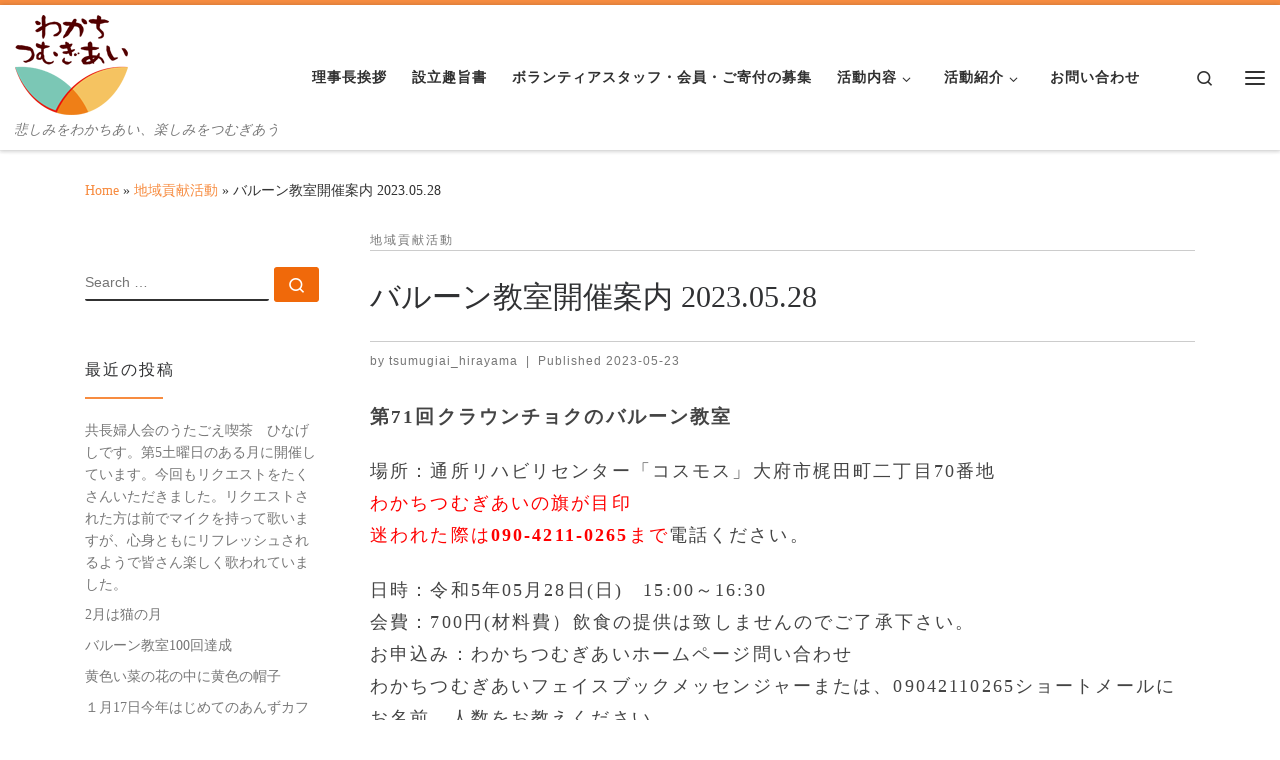

--- FILE ---
content_type: text/html; charset=UTF-8
request_url: https://www.tsumugiai.org/local-contribution-activities/2883
body_size: 33061
content:
<!DOCTYPE html>
<!--[if IE 7]>
<html class="ie ie7" dir="ltr" lang="ja" prefix="og: https://ogp.me/ns#">
<![endif]-->
<!--[if IE 8]>
<html class="ie ie8" dir="ltr" lang="ja" prefix="og: https://ogp.me/ns#">
<![endif]-->
<!--[if !(IE 7) | !(IE 8)  ]><!-->
<html dir="ltr" lang="ja" prefix="og: https://ogp.me/ns#" class="no-js">
<!--<![endif]-->
  <head>
  <meta charset="UTF-8" />
  <meta http-equiv="X-UA-Compatible" content="IE=EDGE" />
  <meta name="viewport" content="width=device-width, initial-scale=1.0" />
  <link rel="profile"  href="https://gmpg.org/xfn/11" />
  <link rel="pingback" href="https://www.tsumugiai.org/wp/xmlrpc.php" />
<script>(function(html){html.className = html.className.replace(/\bno-js\b/,'js')})(document.documentElement);</script>
        <style id="wfc-base-style" type="text/css">
             .wfc-reset-menu-item-first-letter .navbar .nav>li>a:first-letter {font-size: inherit;}.format-icon:before {color: #5A5A5A;}article .format-icon.tc-hide-icon:before, .safari article.format-video .format-icon.tc-hide-icon:before, .chrome article.format-video .format-icon.tc-hide-icon:before, .safari article.format-image .format-icon.tc-hide-icon:before, .chrome article.format-image .format-icon.tc-hide-icon:before, .safari article.format-gallery .format-icon.tc-hide-icon:before, .safari article.attachment .format-icon.tc-hide-icon:before, .chrome article.format-gallery .format-icon.tc-hide-icon:before, .chrome article.attachment .format-icon.tc-hide-icon:before {content: none!important;}h2#tc-comment-title.tc-hide-icon:before {content: none!important;}.archive .archive-header h1.format-icon.tc-hide-icon:before {content: none!important;}.tc-sidebar h3.widget-title.tc-hide-icon:before {content: none!important;}.footer-widgets h3.widget-title.tc-hide-icon:before {content: none!important;}.tc-hide-icon i, i.tc-hide-icon {display: none !important;}.carousel-control {font-family: "Helvetica Neue", Helvetica, Arial, sans-serif;}.social-block a {font-size: 18px;}footer#footer .colophon .social-block a {font-size: 16px;}.social-block.widget_social a {font-size: 14px;}
        </style>
        <title>バルーン教室開催案内 2023.05.28 | 特定非営利法人 わかちつむぎあい</title>

		<!-- All in One SEO 4.9.3 - aioseo.com -->
	<meta name="description" content="第71回クラウンチョクのバルーン教室 場所：通所リハビリセンター「コスモス」大府市梶田町二丁目70番地 わかち" />
	<meta name="robots" content="max-image-preview:large" />
	<meta name="author" content="tsumugiai_hirayama"/>
	<link rel="canonical" href="https://www.tsumugiai.org/local-contribution-activities/2883" />
	<meta name="generator" content="All in One SEO (AIOSEO) 4.9.3" />
		<meta property="og:locale" content="ja_JP" />
		<meta property="og:site_name" content="特定非営利法人 わかちつむぎあい" />
		<meta property="og:type" content="article" />
		<meta property="og:title" content="バルーン教室開催案内 2023.05.28 | 特定非営利法人 わかちつむぎあい" />
		<meta property="og:description" content="第71回クラウンチョクのバルーン教室 場所：通所リハビリセンター「コスモス」大府市梶田町二丁目70番地 わかち" />
		<meta property="og:url" content="https://www.tsumugiai.org/local-contribution-activities/2883" />
		<meta property="fb:admins" content="534821576692903" />
		<meta property="og:image" content="https://www.tsumugiai.org/wp/wp-content/uploads/2023/05/f50c9ebe42fe7fec6447d0f81795e26d.jpg" />
		<meta property="og:image:secure_url" content="https://www.tsumugiai.org/wp/wp-content/uploads/2023/05/f50c9ebe42fe7fec6447d0f81795e26d.jpg" />
		<meta property="og:image:width" content="960" />
		<meta property="og:image:height" content="720" />
		<meta property="article:published_time" content="2023-05-22T23:53:02+00:00" />
		<meta property="article:modified_time" content="2023-05-22T23:55:24+00:00" />
		<meta property="article:publisher" content="https://www.facebook.com/tsumugiai/" />
		<meta name="twitter:card" content="summary" />
		<meta name="twitter:title" content="バルーン教室開催案内 2023.05.28 | 特定非営利法人 わかちつむぎあい" />
		<meta name="twitter:description" content="第71回クラウンチョクのバルーン教室 場所：通所リハビリセンター「コスモス」大府市梶田町二丁目70番地 わかち" />
		<meta name="twitter:image" content="https://www.tsumugiai.org/wp/wp-content/uploads/2023/05/f50c9ebe42fe7fec6447d0f81795e26d.jpg" />
		<script type="application/ld+json" class="aioseo-schema">
			{"@context":"https:\/\/schema.org","@graph":[{"@type":"Article","@id":"https:\/\/www.tsumugiai.org\/local-contribution-activities\/2883#article","name":"\u30d0\u30eb\u30fc\u30f3\u6559\u5ba4\u958b\u50ac\u6848\u5185 2023.05.28 | \u7279\u5b9a\u975e\u55b6\u5229\u6cd5\u4eba \u308f\u304b\u3061\u3064\u3080\u304e\u3042\u3044","headline":"\u30d0\u30eb\u30fc\u30f3\u6559\u5ba4\u958b\u50ac\u6848\u5185 2023.05.28","author":{"@id":"https:\/\/www.tsumugiai.org\/author\/tsumugiai_hirayama#author"},"publisher":{"@id":"https:\/\/www.tsumugiai.org\/#organization"},"image":{"@type":"ImageObject","url":"https:\/\/www.tsumugiai.org\/wp\/wp-content\/uploads\/2023\/05\/f50c9ebe42fe7fec6447d0f81795e26d.jpg","width":960,"height":720},"datePublished":"2023-05-23T08:53:02+09:00","dateModified":"2023-05-23T08:55:24+09:00","inLanguage":"ja","mainEntityOfPage":{"@id":"https:\/\/www.tsumugiai.org\/local-contribution-activities\/2883#webpage"},"isPartOf":{"@id":"https:\/\/www.tsumugiai.org\/local-contribution-activities\/2883#webpage"},"articleSection":"\u5730\u57df\u8ca2\u732e\u6d3b\u52d5"},{"@type":"BreadcrumbList","@id":"https:\/\/www.tsumugiai.org\/local-contribution-activities\/2883#breadcrumblist","itemListElement":[{"@type":"ListItem","@id":"https:\/\/www.tsumugiai.org#listItem","position":1,"name":"\u30db\u30fc\u30e0","item":"https:\/\/www.tsumugiai.org","nextItem":{"@type":"ListItem","@id":"https:\/\/www.tsumugiai.org\/category\/local-contribution-activities#listItem","name":"\u5730\u57df\u8ca2\u732e\u6d3b\u52d5"}},{"@type":"ListItem","@id":"https:\/\/www.tsumugiai.org\/category\/local-contribution-activities#listItem","position":2,"name":"\u5730\u57df\u8ca2\u732e\u6d3b\u52d5","item":"https:\/\/www.tsumugiai.org\/category\/local-contribution-activities","nextItem":{"@type":"ListItem","@id":"https:\/\/www.tsumugiai.org\/local-contribution-activities\/2883#listItem","name":"\u30d0\u30eb\u30fc\u30f3\u6559\u5ba4\u958b\u50ac\u6848\u5185 2023.05.28"},"previousItem":{"@type":"ListItem","@id":"https:\/\/www.tsumugiai.org#listItem","name":"\u30db\u30fc\u30e0"}},{"@type":"ListItem","@id":"https:\/\/www.tsumugiai.org\/local-contribution-activities\/2883#listItem","position":3,"name":"\u30d0\u30eb\u30fc\u30f3\u6559\u5ba4\u958b\u50ac\u6848\u5185 2023.05.28","previousItem":{"@type":"ListItem","@id":"https:\/\/www.tsumugiai.org\/category\/local-contribution-activities#listItem","name":"\u5730\u57df\u8ca2\u732e\u6d3b\u52d5"}}]},{"@type":"Organization","@id":"https:\/\/www.tsumugiai.org\/#organization","name":"\u7279\u5b9a\u975e\u55b6\u5229\u6cd5\u4eba \u308f\u304b\u3061\u3064\u3080\u304e\u3042\u3044","description":"\u60b2\u3057\u307f\u3092\u308f\u304b\u3061\u3042\u3044\u3001\u697d\u3057\u307f\u3092\u3064\u3080\u304e\u3042\u3046","url":"https:\/\/www.tsumugiai.org\/","sameAs":["https:\/\/www.facebook.com\/tsumugiai\/"]},{"@type":"Person","@id":"https:\/\/www.tsumugiai.org\/author\/tsumugiai_hirayama#author","url":"https:\/\/www.tsumugiai.org\/author\/tsumugiai_hirayama","name":"tsumugiai_hirayama","image":{"@type":"ImageObject","@id":"https:\/\/www.tsumugiai.org\/local-contribution-activities\/2883#authorImage","url":"https:\/\/secure.gravatar.com\/avatar\/427db4cdeffae764b39c19239b725b6a8a8cc0351a37c1e25bac5910c2d4a937?s=96&d=mm&r=g","width":96,"height":96,"caption":"tsumugiai_hirayama"}},{"@type":"WebPage","@id":"https:\/\/www.tsumugiai.org\/local-contribution-activities\/2883#webpage","url":"https:\/\/www.tsumugiai.org\/local-contribution-activities\/2883","name":"\u30d0\u30eb\u30fc\u30f3\u6559\u5ba4\u958b\u50ac\u6848\u5185 2023.05.28 | \u7279\u5b9a\u975e\u55b6\u5229\u6cd5\u4eba \u308f\u304b\u3061\u3064\u3080\u304e\u3042\u3044","description":"\u7b2c71\u56de\u30af\u30e9\u30a6\u30f3\u30c1\u30e7\u30af\u306e\u30d0\u30eb\u30fc\u30f3\u6559\u5ba4 \u5834\u6240\uff1a\u901a\u6240\u30ea\u30cf\u30d3\u30ea\u30bb\u30f3\u30bf\u30fc\u300c\u30b3\u30b9\u30e2\u30b9\u300d\u5927\u5e9c\u5e02\u68b6\u7530\u753a\u4e8c\u4e01\u76ee70\u756a\u5730 \u308f\u304b\u3061","inLanguage":"ja","isPartOf":{"@id":"https:\/\/www.tsumugiai.org\/#website"},"breadcrumb":{"@id":"https:\/\/www.tsumugiai.org\/local-contribution-activities\/2883#breadcrumblist"},"author":{"@id":"https:\/\/www.tsumugiai.org\/author\/tsumugiai_hirayama#author"},"creator":{"@id":"https:\/\/www.tsumugiai.org\/author\/tsumugiai_hirayama#author"},"image":{"@type":"ImageObject","url":"https:\/\/www.tsumugiai.org\/wp\/wp-content\/uploads\/2023\/05\/f50c9ebe42fe7fec6447d0f81795e26d.jpg","@id":"https:\/\/www.tsumugiai.org\/local-contribution-activities\/2883\/#mainImage","width":960,"height":720},"primaryImageOfPage":{"@id":"https:\/\/www.tsumugiai.org\/local-contribution-activities\/2883#mainImage"},"datePublished":"2023-05-23T08:53:02+09:00","dateModified":"2023-05-23T08:55:24+09:00"},{"@type":"WebSite","@id":"https:\/\/www.tsumugiai.org\/#website","url":"https:\/\/www.tsumugiai.org\/","name":"\u7279\u5b9a\u975e\u55b6\u5229\u6cd5\u4eba \u308f\u304b\u3061\u3064\u3080\u304e\u3042\u3044","description":"\u60b2\u3057\u307f\u3092\u308f\u304b\u3061\u3042\u3044\u3001\u697d\u3057\u307f\u3092\u3064\u3080\u304e\u3042\u3046","inLanguage":"ja","publisher":{"@id":"https:\/\/www.tsumugiai.org\/#organization"}}]}
		</script>
		<!-- All in One SEO -->

<link rel="alternate" type="application/rss+xml" title="特定非営利法人 わかちつむぎあい &raquo; フィード" href="https://www.tsumugiai.org/feed" />
<link rel="alternate" type="application/rss+xml" title="特定非営利法人 わかちつむぎあい &raquo; コメントフィード" href="https://www.tsumugiai.org/comments/feed" />
<link rel="alternate" title="oEmbed (JSON)" type="application/json+oembed" href="https://www.tsumugiai.org/wp-json/oembed/1.0/embed?url=https%3A%2F%2Fwww.tsumugiai.org%2Flocal-contribution-activities%2F2883" />
<link rel="alternate" title="oEmbed (XML)" type="text/xml+oembed" href="https://www.tsumugiai.org/wp-json/oembed/1.0/embed?url=https%3A%2F%2Fwww.tsumugiai.org%2Flocal-contribution-activities%2F2883&#038;format=xml" />
<style id='wp-img-auto-sizes-contain-inline-css'>
img:is([sizes=auto i],[sizes^="auto," i]){contain-intrinsic-size:3000px 1500px}
/*# sourceURL=wp-img-auto-sizes-contain-inline-css */
</style>
<link rel='stylesheet' id='sbi_styles-css' href='https://www.tsumugiai.org/wp/wp-content/plugins/instagram-feed/css/sbi-styles.min.css' media='all' />
<link rel='stylesheet' id='mc-front-style-css' href='https://www.tsumugiai.org/wp/wp-content/themes/customizr-pro/addons/bundle/menu-customizer/assets/front/css/mc-front.min.css' media='all' />
<style id='wp-emoji-styles-inline-css'>

	img.wp-smiley, img.emoji {
		display: inline !important;
		border: none !important;
		box-shadow: none !important;
		height: 1em !important;
		width: 1em !important;
		margin: 0 0.07em !important;
		vertical-align: -0.1em !important;
		background: none !important;
		padding: 0 !important;
	}
/*# sourceURL=wp-emoji-styles-inline-css */
</style>
<style id='wp-block-library-inline-css'>
:root{--wp-block-synced-color:#7a00df;--wp-block-synced-color--rgb:122,0,223;--wp-bound-block-color:var(--wp-block-synced-color);--wp-editor-canvas-background:#ddd;--wp-admin-theme-color:#007cba;--wp-admin-theme-color--rgb:0,124,186;--wp-admin-theme-color-darker-10:#006ba1;--wp-admin-theme-color-darker-10--rgb:0,107,160.5;--wp-admin-theme-color-darker-20:#005a87;--wp-admin-theme-color-darker-20--rgb:0,90,135;--wp-admin-border-width-focus:2px}@media (min-resolution:192dpi){:root{--wp-admin-border-width-focus:1.5px}}.wp-element-button{cursor:pointer}:root .has-very-light-gray-background-color{background-color:#eee}:root .has-very-dark-gray-background-color{background-color:#313131}:root .has-very-light-gray-color{color:#eee}:root .has-very-dark-gray-color{color:#313131}:root .has-vivid-green-cyan-to-vivid-cyan-blue-gradient-background{background:linear-gradient(135deg,#00d084,#0693e3)}:root .has-purple-crush-gradient-background{background:linear-gradient(135deg,#34e2e4,#4721fb 50%,#ab1dfe)}:root .has-hazy-dawn-gradient-background{background:linear-gradient(135deg,#faaca8,#dad0ec)}:root .has-subdued-olive-gradient-background{background:linear-gradient(135deg,#fafae1,#67a671)}:root .has-atomic-cream-gradient-background{background:linear-gradient(135deg,#fdd79a,#004a59)}:root .has-nightshade-gradient-background{background:linear-gradient(135deg,#330968,#31cdcf)}:root .has-midnight-gradient-background{background:linear-gradient(135deg,#020381,#2874fc)}:root{--wp--preset--font-size--normal:16px;--wp--preset--font-size--huge:42px}.has-regular-font-size{font-size:1em}.has-larger-font-size{font-size:2.625em}.has-normal-font-size{font-size:var(--wp--preset--font-size--normal)}.has-huge-font-size{font-size:var(--wp--preset--font-size--huge)}.has-text-align-center{text-align:center}.has-text-align-left{text-align:left}.has-text-align-right{text-align:right}.has-fit-text{white-space:nowrap!important}#end-resizable-editor-section{display:none}.aligncenter{clear:both}.items-justified-left{justify-content:flex-start}.items-justified-center{justify-content:center}.items-justified-right{justify-content:flex-end}.items-justified-space-between{justify-content:space-between}.screen-reader-text{border:0;clip-path:inset(50%);height:1px;margin:-1px;overflow:hidden;padding:0;position:absolute;width:1px;word-wrap:normal!important}.screen-reader-text:focus{background-color:#ddd;clip-path:none;color:#444;display:block;font-size:1em;height:auto;left:5px;line-height:normal;padding:15px 23px 14px;text-decoration:none;top:5px;width:auto;z-index:100000}html :where(.has-border-color){border-style:solid}html :where([style*=border-top-color]){border-top-style:solid}html :where([style*=border-right-color]){border-right-style:solid}html :where([style*=border-bottom-color]){border-bottom-style:solid}html :where([style*=border-left-color]){border-left-style:solid}html :where([style*=border-width]){border-style:solid}html :where([style*=border-top-width]){border-top-style:solid}html :where([style*=border-right-width]){border-right-style:solid}html :where([style*=border-bottom-width]){border-bottom-style:solid}html :where([style*=border-left-width]){border-left-style:solid}html :where(img[class*=wp-image-]){height:auto;max-width:100%}:where(figure){margin:0 0 1em}html :where(.is-position-sticky){--wp-admin--admin-bar--position-offset:var(--wp-admin--admin-bar--height,0px)}@media screen and (max-width:600px){html :where(.is-position-sticky){--wp-admin--admin-bar--position-offset:0px}}

/*# sourceURL=wp-block-library-inline-css */
</style><style id='global-styles-inline-css'>
:root{--wp--preset--aspect-ratio--square: 1;--wp--preset--aspect-ratio--4-3: 4/3;--wp--preset--aspect-ratio--3-4: 3/4;--wp--preset--aspect-ratio--3-2: 3/2;--wp--preset--aspect-ratio--2-3: 2/3;--wp--preset--aspect-ratio--16-9: 16/9;--wp--preset--aspect-ratio--9-16: 9/16;--wp--preset--color--black: #000000;--wp--preset--color--cyan-bluish-gray: #abb8c3;--wp--preset--color--white: #ffffff;--wp--preset--color--pale-pink: #f78da7;--wp--preset--color--vivid-red: #cf2e2e;--wp--preset--color--luminous-vivid-orange: #ff6900;--wp--preset--color--luminous-vivid-amber: #fcb900;--wp--preset--color--light-green-cyan: #7bdcb5;--wp--preset--color--vivid-green-cyan: #00d084;--wp--preset--color--pale-cyan-blue: #8ed1fc;--wp--preset--color--vivid-cyan-blue: #0693e3;--wp--preset--color--vivid-purple: #9b51e0;--wp--preset--gradient--vivid-cyan-blue-to-vivid-purple: linear-gradient(135deg,rgb(6,147,227) 0%,rgb(155,81,224) 100%);--wp--preset--gradient--light-green-cyan-to-vivid-green-cyan: linear-gradient(135deg,rgb(122,220,180) 0%,rgb(0,208,130) 100%);--wp--preset--gradient--luminous-vivid-amber-to-luminous-vivid-orange: linear-gradient(135deg,rgb(252,185,0) 0%,rgb(255,105,0) 100%);--wp--preset--gradient--luminous-vivid-orange-to-vivid-red: linear-gradient(135deg,rgb(255,105,0) 0%,rgb(207,46,46) 100%);--wp--preset--gradient--very-light-gray-to-cyan-bluish-gray: linear-gradient(135deg,rgb(238,238,238) 0%,rgb(169,184,195) 100%);--wp--preset--gradient--cool-to-warm-spectrum: linear-gradient(135deg,rgb(74,234,220) 0%,rgb(151,120,209) 20%,rgb(207,42,186) 40%,rgb(238,44,130) 60%,rgb(251,105,98) 80%,rgb(254,248,76) 100%);--wp--preset--gradient--blush-light-purple: linear-gradient(135deg,rgb(255,206,236) 0%,rgb(152,150,240) 100%);--wp--preset--gradient--blush-bordeaux: linear-gradient(135deg,rgb(254,205,165) 0%,rgb(254,45,45) 50%,rgb(107,0,62) 100%);--wp--preset--gradient--luminous-dusk: linear-gradient(135deg,rgb(255,203,112) 0%,rgb(199,81,192) 50%,rgb(65,88,208) 100%);--wp--preset--gradient--pale-ocean: linear-gradient(135deg,rgb(255,245,203) 0%,rgb(182,227,212) 50%,rgb(51,167,181) 100%);--wp--preset--gradient--electric-grass: linear-gradient(135deg,rgb(202,248,128) 0%,rgb(113,206,126) 100%);--wp--preset--gradient--midnight: linear-gradient(135deg,rgb(2,3,129) 0%,rgb(40,116,252) 100%);--wp--preset--font-size--small: 13px;--wp--preset--font-size--medium: 20px;--wp--preset--font-size--large: 36px;--wp--preset--font-size--x-large: 42px;--wp--preset--spacing--20: 0.44rem;--wp--preset--spacing--30: 0.67rem;--wp--preset--spacing--40: 1rem;--wp--preset--spacing--50: 1.5rem;--wp--preset--spacing--60: 2.25rem;--wp--preset--spacing--70: 3.38rem;--wp--preset--spacing--80: 5.06rem;--wp--preset--shadow--natural: 6px 6px 9px rgba(0, 0, 0, 0.2);--wp--preset--shadow--deep: 12px 12px 50px rgba(0, 0, 0, 0.4);--wp--preset--shadow--sharp: 6px 6px 0px rgba(0, 0, 0, 0.2);--wp--preset--shadow--outlined: 6px 6px 0px -3px rgb(255, 255, 255), 6px 6px rgb(0, 0, 0);--wp--preset--shadow--crisp: 6px 6px 0px rgb(0, 0, 0);}:where(.is-layout-flex){gap: 0.5em;}:where(.is-layout-grid){gap: 0.5em;}body .is-layout-flex{display: flex;}.is-layout-flex{flex-wrap: wrap;align-items: center;}.is-layout-flex > :is(*, div){margin: 0;}body .is-layout-grid{display: grid;}.is-layout-grid > :is(*, div){margin: 0;}:where(.wp-block-columns.is-layout-flex){gap: 2em;}:where(.wp-block-columns.is-layout-grid){gap: 2em;}:where(.wp-block-post-template.is-layout-flex){gap: 1.25em;}:where(.wp-block-post-template.is-layout-grid){gap: 1.25em;}.has-black-color{color: var(--wp--preset--color--black) !important;}.has-cyan-bluish-gray-color{color: var(--wp--preset--color--cyan-bluish-gray) !important;}.has-white-color{color: var(--wp--preset--color--white) !important;}.has-pale-pink-color{color: var(--wp--preset--color--pale-pink) !important;}.has-vivid-red-color{color: var(--wp--preset--color--vivid-red) !important;}.has-luminous-vivid-orange-color{color: var(--wp--preset--color--luminous-vivid-orange) !important;}.has-luminous-vivid-amber-color{color: var(--wp--preset--color--luminous-vivid-amber) !important;}.has-light-green-cyan-color{color: var(--wp--preset--color--light-green-cyan) !important;}.has-vivid-green-cyan-color{color: var(--wp--preset--color--vivid-green-cyan) !important;}.has-pale-cyan-blue-color{color: var(--wp--preset--color--pale-cyan-blue) !important;}.has-vivid-cyan-blue-color{color: var(--wp--preset--color--vivid-cyan-blue) !important;}.has-vivid-purple-color{color: var(--wp--preset--color--vivid-purple) !important;}.has-black-background-color{background-color: var(--wp--preset--color--black) !important;}.has-cyan-bluish-gray-background-color{background-color: var(--wp--preset--color--cyan-bluish-gray) !important;}.has-white-background-color{background-color: var(--wp--preset--color--white) !important;}.has-pale-pink-background-color{background-color: var(--wp--preset--color--pale-pink) !important;}.has-vivid-red-background-color{background-color: var(--wp--preset--color--vivid-red) !important;}.has-luminous-vivid-orange-background-color{background-color: var(--wp--preset--color--luminous-vivid-orange) !important;}.has-luminous-vivid-amber-background-color{background-color: var(--wp--preset--color--luminous-vivid-amber) !important;}.has-light-green-cyan-background-color{background-color: var(--wp--preset--color--light-green-cyan) !important;}.has-vivid-green-cyan-background-color{background-color: var(--wp--preset--color--vivid-green-cyan) !important;}.has-pale-cyan-blue-background-color{background-color: var(--wp--preset--color--pale-cyan-blue) !important;}.has-vivid-cyan-blue-background-color{background-color: var(--wp--preset--color--vivid-cyan-blue) !important;}.has-vivid-purple-background-color{background-color: var(--wp--preset--color--vivid-purple) !important;}.has-black-border-color{border-color: var(--wp--preset--color--black) !important;}.has-cyan-bluish-gray-border-color{border-color: var(--wp--preset--color--cyan-bluish-gray) !important;}.has-white-border-color{border-color: var(--wp--preset--color--white) !important;}.has-pale-pink-border-color{border-color: var(--wp--preset--color--pale-pink) !important;}.has-vivid-red-border-color{border-color: var(--wp--preset--color--vivid-red) !important;}.has-luminous-vivid-orange-border-color{border-color: var(--wp--preset--color--luminous-vivid-orange) !important;}.has-luminous-vivid-amber-border-color{border-color: var(--wp--preset--color--luminous-vivid-amber) !important;}.has-light-green-cyan-border-color{border-color: var(--wp--preset--color--light-green-cyan) !important;}.has-vivid-green-cyan-border-color{border-color: var(--wp--preset--color--vivid-green-cyan) !important;}.has-pale-cyan-blue-border-color{border-color: var(--wp--preset--color--pale-cyan-blue) !important;}.has-vivid-cyan-blue-border-color{border-color: var(--wp--preset--color--vivid-cyan-blue) !important;}.has-vivid-purple-border-color{border-color: var(--wp--preset--color--vivid-purple) !important;}.has-vivid-cyan-blue-to-vivid-purple-gradient-background{background: var(--wp--preset--gradient--vivid-cyan-blue-to-vivid-purple) !important;}.has-light-green-cyan-to-vivid-green-cyan-gradient-background{background: var(--wp--preset--gradient--light-green-cyan-to-vivid-green-cyan) !important;}.has-luminous-vivid-amber-to-luminous-vivid-orange-gradient-background{background: var(--wp--preset--gradient--luminous-vivid-amber-to-luminous-vivid-orange) !important;}.has-luminous-vivid-orange-to-vivid-red-gradient-background{background: var(--wp--preset--gradient--luminous-vivid-orange-to-vivid-red) !important;}.has-very-light-gray-to-cyan-bluish-gray-gradient-background{background: var(--wp--preset--gradient--very-light-gray-to-cyan-bluish-gray) !important;}.has-cool-to-warm-spectrum-gradient-background{background: var(--wp--preset--gradient--cool-to-warm-spectrum) !important;}.has-blush-light-purple-gradient-background{background: var(--wp--preset--gradient--blush-light-purple) !important;}.has-blush-bordeaux-gradient-background{background: var(--wp--preset--gradient--blush-bordeaux) !important;}.has-luminous-dusk-gradient-background{background: var(--wp--preset--gradient--luminous-dusk) !important;}.has-pale-ocean-gradient-background{background: var(--wp--preset--gradient--pale-ocean) !important;}.has-electric-grass-gradient-background{background: var(--wp--preset--gradient--electric-grass) !important;}.has-midnight-gradient-background{background: var(--wp--preset--gradient--midnight) !important;}.has-small-font-size{font-size: var(--wp--preset--font-size--small) !important;}.has-medium-font-size{font-size: var(--wp--preset--font-size--medium) !important;}.has-large-font-size{font-size: var(--wp--preset--font-size--large) !important;}.has-x-large-font-size{font-size: var(--wp--preset--font-size--x-large) !important;}
/*# sourceURL=global-styles-inline-css */
</style>

<style id='classic-theme-styles-inline-css'>
/*! This file is auto-generated */
.wp-block-button__link{color:#fff;background-color:#32373c;border-radius:9999px;box-shadow:none;text-decoration:none;padding:calc(.667em + 2px) calc(1.333em + 2px);font-size:1.125em}.wp-block-file__button{background:#32373c;color:#fff;text-decoration:none}
/*# sourceURL=/wp-includes/css/classic-themes.min.css */
</style>
<link rel='stylesheet' id='contact-form-7-css' href='https://www.tsumugiai.org/wp/wp-content/plugins/contact-form-7/includes/css/styles.css' media='all' />
<link rel='stylesheet' id='customizr-main-css' href='https://www.tsumugiai.org/wp/wp-content/themes/customizr-pro/assets/front/css/style.min.css' media='all' />
<style id='customizr-main-inline-css'>
::-moz-selection{background-color:#F78C40}::selection{background-color:#F78C40}a,.btn-skin:active,.btn-skin:focus,.btn-skin:hover,.btn-skin.inverted,.grid-container__classic .post-type__icon,.post-type__icon:hover .icn-format,.grid-container__classic .post-type__icon:hover .icn-format,[class*='grid-container__'] .entry-title a.czr-title:hover,input[type=checkbox]:checked::before{color:#F78C40}.czr-css-loader > div ,.btn-skin,.btn-skin:active,.btn-skin:focus,.btn-skin:hover,.btn-skin-h-dark,.btn-skin-h-dark.inverted:active,.btn-skin-h-dark.inverted:focus,.btn-skin-h-dark.inverted:hover{border-color:#F78C40}.tc-header.border-top{border-top-color:#F78C40}[class*='grid-container__'] .entry-title a:hover::after,.grid-container__classic .post-type__icon,.btn-skin,.btn-skin.inverted:active,.btn-skin.inverted:focus,.btn-skin.inverted:hover,.btn-skin-h-dark,.btn-skin-h-dark.inverted:active,.btn-skin-h-dark.inverted:focus,.btn-skin-h-dark.inverted:hover,.sidebar .widget-title::after,input[type=radio]:checked::before{background-color:#F78C40}.btn-skin-light:active,.btn-skin-light:focus,.btn-skin-light:hover,.btn-skin-light.inverted{color:#fab889}input:not([type='submit']):not([type='button']):not([type='number']):not([type='checkbox']):not([type='radio']):focus,textarea:focus,.btn-skin-light,.btn-skin-light.inverted,.btn-skin-light:active,.btn-skin-light:focus,.btn-skin-light:hover,.btn-skin-light.inverted:active,.btn-skin-light.inverted:focus,.btn-skin-light.inverted:hover{border-color:#fab889}.btn-skin-light,.btn-skin-light.inverted:active,.btn-skin-light.inverted:focus,.btn-skin-light.inverted:hover{background-color:#fab889}.btn-skin-lightest:active,.btn-skin-lightest:focus,.btn-skin-lightest:hover,.btn-skin-lightest.inverted{color:#fbc7a2}.btn-skin-lightest,.btn-skin-lightest.inverted,.btn-skin-lightest:active,.btn-skin-lightest:focus,.btn-skin-lightest:hover,.btn-skin-lightest.inverted:active,.btn-skin-lightest.inverted:focus,.btn-skin-lightest.inverted:hover{border-color:#fbc7a2}.btn-skin-lightest,.btn-skin-lightest.inverted:active,.btn-skin-lightest.inverted:focus,.btn-skin-lightest.inverted:hover{background-color:#fbc7a2}.pagination,a:hover,a:focus,a:active,.btn-skin-dark:active,.btn-skin-dark:focus,.btn-skin-dark:hover,.btn-skin-dark.inverted,.btn-skin-dark-oh:active,.btn-skin-dark-oh:focus,.btn-skin-dark-oh:hover,.post-info a:not(.btn):hover,.grid-container__classic .post-type__icon .icn-format,[class*='grid-container__'] .hover .entry-title a,.widget-area a:not(.btn):hover,a.czr-format-link:hover,.format-link.hover a.czr-format-link,button[type=submit]:hover,button[type=submit]:active,button[type=submit]:focus,input[type=submit]:hover,input[type=submit]:active,input[type=submit]:focus,.tabs .nav-link:hover,.tabs .nav-link.active,.tabs .nav-link.active:hover,.tabs .nav-link.active:focus{color:#f0690a}.grid-container__classic.tc-grid-border .grid__item,.btn-skin-dark,.btn-skin-dark.inverted,button[type=submit],input[type=submit],.btn-skin-dark:active,.btn-skin-dark:focus,.btn-skin-dark:hover,.btn-skin-dark.inverted:active,.btn-skin-dark.inverted:focus,.btn-skin-dark.inverted:hover,.btn-skin-h-dark:active,.btn-skin-h-dark:focus,.btn-skin-h-dark:hover,.btn-skin-h-dark.inverted,.btn-skin-h-dark.inverted,.btn-skin-h-dark.inverted,.btn-skin-dark-oh:active,.btn-skin-dark-oh:focus,.btn-skin-dark-oh:hover,.btn-skin-dark-oh.inverted:active,.btn-skin-dark-oh.inverted:focus,.btn-skin-dark-oh.inverted:hover,button[type=submit]:hover,button[type=submit]:active,button[type=submit]:focus,input[type=submit]:hover,input[type=submit]:active,input[type=submit]:focus{border-color:#f0690a}.btn-skin-dark,.btn-skin-dark.inverted:active,.btn-skin-dark.inverted:focus,.btn-skin-dark.inverted:hover,.btn-skin-h-dark:active,.btn-skin-h-dark:focus,.btn-skin-h-dark:hover,.btn-skin-h-dark.inverted,.btn-skin-h-dark.inverted,.btn-skin-h-dark.inverted,.btn-skin-dark-oh.inverted:active,.btn-skin-dark-oh.inverted:focus,.btn-skin-dark-oh.inverted:hover,.grid-container__classic .post-type__icon:hover,button[type=submit],input[type=submit],.czr-link-hover-underline .widgets-list-layout-links a:not(.btn)::before,.czr-link-hover-underline .widget_archive a:not(.btn)::before,.czr-link-hover-underline .widget_nav_menu a:not(.btn)::before,.czr-link-hover-underline .widget_rss ul a:not(.btn)::before,.czr-link-hover-underline .widget_recent_entries a:not(.btn)::before,.czr-link-hover-underline .widget_categories a:not(.btn)::before,.czr-link-hover-underline .widget_meta a:not(.btn)::before,.czr-link-hover-underline .widget_recent_comments a:not(.btn)::before,.czr-link-hover-underline .widget_pages a:not(.btn)::before,.czr-link-hover-underline .widget_calendar a:not(.btn)::before,[class*='grid-container__'] .hover .entry-title a::after,a.czr-format-link::before,.comment-author a::before,.comment-link::before,.tabs .nav-link.active::before{background-color:#f0690a}.btn-skin-dark-shaded:active,.btn-skin-dark-shaded:focus,.btn-skin-dark-shaded:hover,.btn-skin-dark-shaded.inverted{background-color:rgba(240,105,10,0.2)}.btn-skin-dark-shaded,.btn-skin-dark-shaded.inverted:active,.btn-skin-dark-shaded.inverted:focus,.btn-skin-dark-shaded.inverted:hover{background-color:rgba(240,105,10,0.8)}.navbar-brand,.header-tagline,h1,h2,h3,.tc-dropcap { font-family : 'Verdana','Geneva','sans-serif'; }
body { font-family : 'Verdana','Geneva','sans-serif'; }

.tc-header.border-top { border-top-width: 5px; border-top-style: solid }
      .sticky-enabled .czr-shrink-on .branding__container img {
        height:60px!important;width:auto!important
      }
              .sticky-enabled .czr-shrink-on .navbar-brand-sitename {
                font-size: 0.8em;
                opacity: 0.8;
              }
#czr-push-footer { display: none; visibility: hidden; }
        .czr-sticky-footer #czr-push-footer.sticky-footer-enabled { display: block; }
        
/*# sourceURL=customizr-main-inline-css */
</style>
<script src="https://www.tsumugiai.org/wp/wp-includes/js/jquery/jquery.min.js" id="jquery-core-js"></script>
<script src="https://www.tsumugiai.org/wp/wp-includes/js/jquery/jquery-migrate.min.js" id="jquery-migrate-js"></script>
<script src="https://www.tsumugiai.org/wp/wp-content/themes/customizr-pro/assets/front/js/libs/modernizr.min.js" id="modernizr-js"></script>
<script src="https://www.tsumugiai.org/wp/wp-includes/js/underscore.min.js" id="underscore-js"></script>
<script id="tc-scripts-js-extra">
var CZRParams = {"assetsPath":"https://www.tsumugiai.org/wp/wp-content/themes/customizr-pro/assets/front/","mainScriptUrl":"https://www.tsumugiai.org/wp/wp-content/themes/customizr-pro/assets/front/js/tc-scripts.min.js?2.4.27","deferFontAwesome":"1","fontAwesomeUrl":"https://www.tsumugiai.org/wp/wp-content/themes/customizr-pro/assets/shared/fonts/fa/css/fontawesome-all.min.css?2.4.27","_disabled":[],"centerSliderImg":"1","isLightBoxEnabled":"1","SmoothScroll":{"Enabled":true,"Options":{"touchpadSupport":false}},"isAnchorScrollEnabled":"1","anchorSmoothScrollExclude":{"simple":["[class*=edd]",".carousel-control","[data-toggle=\"modal\"]","[data-toggle=\"dropdown\"]","[data-toggle=\"czr-dropdown\"]","[data-toggle=\"tooltip\"]","[data-toggle=\"popover\"]","[data-toggle=\"collapse\"]","[data-toggle=\"czr-collapse\"]","[data-toggle=\"tab\"]","[data-toggle=\"pill\"]","[data-toggle=\"czr-pill\"]","[class*=upme]","[class*=um-]"],"deep":{"classes":[],"ids":[]}},"timerOnScrollAllBrowsers":"1","centerAllImg":"1","HasComments":"","LoadModernizr":"1","stickyHeader":"1","extLinksStyle":"","extLinksTargetExt":"","extLinksSkipSelectors":{"classes":["btn","button"],"ids":[]},"dropcapEnabled":"1","dropcapWhere":{"post":"1","page":"1"},"dropcapMinWords":"50","dropcapSkipSelectors":{"tags":["IMG","IFRAME","H1","H2","H3","H4","H5","H6","BLOCKQUOTE","UL","OL"],"classes":["btn"],"id":[]},"imgSmartLoadEnabled":"1","imgSmartLoadOpts":{"parentSelectors":["[class*=grid-container], .article-container",".__before_main_wrapper",".widget-front",".post-related-articles",".tc-singular-thumbnail-wrapper",".sek-module-inner"],"opts":{"excludeImg":[".tc-holder-img"]}},"imgSmartLoadsForSliders":"1","pluginCompats":[],"isWPMobile":"","menuStickyUserSettings":{"desktop":"stick_up","mobile":"stick_up"},"adminAjaxUrl":"https://www.tsumugiai.org/wp/wp-admin/admin-ajax.php","ajaxUrl":"https://www.tsumugiai.org/?czrajax=1","frontNonce":{"id":"CZRFrontNonce","handle":"1a0115db25"},"isDevMode":"","isModernStyle":"1","i18n":{"Permanently dismiss":"Permanently dismiss"},"frontNotifications":{"welcome":{"enabled":false,"content":"","dismissAction":"dismiss_welcome_note_front"}},"preloadGfonts":"1","googleFonts":null,"version":"2.4.27"};
//# sourceURL=tc-scripts-js-extra
</script>
<script src="https://www.tsumugiai.org/wp/wp-content/themes/customizr-pro/assets/front/js/tc-scripts.min.js" id="tc-scripts-js" defer></script>
<link rel="https://api.w.org/" href="https://www.tsumugiai.org/wp-json/" /><link rel="alternate" title="JSON" type="application/json" href="https://www.tsumugiai.org/wp-json/wp/v2/posts/2883" /><link rel="EditURI" type="application/rsd+xml" title="RSD" href="https://www.tsumugiai.org/wp/xmlrpc.php?rsd" />
<meta name="generator" content="WordPress 6.9" />
<link rel='shortlink' href='https://www.tsumugiai.org/?p=2883' />
              <link rel="preload" as="font" type="font/woff2" href="https://www.tsumugiai.org/wp/wp-content/themes/customizr-pro/assets/shared/fonts/customizr/customizr.woff2?128396981" crossorigin="anonymous"/>
            <link rel="icon" href="https://www.tsumugiai.org/wp/wp-content/uploads/2016/01/cropped-わかちつむぎあい04-32x32.png" sizes="32x32" />
<link rel="icon" href="https://www.tsumugiai.org/wp/wp-content/uploads/2016/01/cropped-わかちつむぎあい04-192x192.png" sizes="192x192" />
<link rel="apple-touch-icon" href="https://www.tsumugiai.org/wp/wp-content/uploads/2016/01/cropped-わかちつむぎあい04-180x180.png" />
<meta name="msapplication-TileImage" content="https://www.tsumugiai.org/wp/wp-content/uploads/2016/01/cropped-わかちつむぎあい04-270x270.png" />
		<style id="wp-custom-css">
			
h1 {
	font-size : 2em;
	padding: .75em 0;
	border-top: 1px solid #ccc;
	border-bottom: 1px solid #ccc;
}
h2 {
	font-size : 1.75em;
}

h3 {
	font-size : 1.2em;
}

p {
letter-spacing:1.6pt;
line-height:1.8em;
}

/*ページネーション部のPost navigationの表示を消す*/
.assistive-text{
display: none;
}

/*記事タイトルのrecently updatedを非表示に*/
.badge, .label{
display: none;
}

		</style>
		</head>

  <body class="wp-singular post-template-default single single-post postid-2883 single-format-standard wp-embed-responsive wp-theme-customizr-pro czr-link-hover-underline simple-black header-skin-light footer-skin-dark czr-l-sidebar tc-center-images czr-full-layout sn-right-mc_slide_along mc_page_push customizr-pro-2-4-27 czr-sticky-footer">
          <a class="screen-reader-text skip-link" href="#content">Skip to content</a>
    <div id="tc-sn" class="tc-sn side-nav__container d-none d-lg-block" >
    <nav class="tc-sn side-nav__nav" >
      <div class="tc-sn-inner">
        <div class="hamburger-toggler__container " >
  <button class="ham-toggler-menu czr-collapsed" data-toggle="sidenav" aria-expanded="false"><span class="ham__toggler-span-wrapper"><span class="line line-1"></span><span class="line line-2"></span><span class="line line-3"></span></span><span class="screen-reader-text">Menu</span></button>
</div>
<div class="nav__menu-wrapper side-nav__menu-wrapper" >
<ul id="main-menu" class="side-nav__menu side vertical-nav nav__menu flex-column nav"><li id="menu-item-28" class="menu-item menu-item-type-post_type menu-item-object-page menu-item-28"><a href="https://www.tsumugiai.org/greeting" class="nav__link"><span class="nav__title">理事長挨拶</span></a></li>
<li id="menu-item-71" class="menu-item menu-item-type-post_type menu-item-object-page menu-item-71"><a href="https://www.tsumugiai.org/charter_certificate" class="nav__link"><span class="nav__title">設立趣旨書</span></a></li>
<li id="menu-item-230" class="menu-item menu-item-type-custom menu-item-object-custom menu-item-has-children czr-dropdown menu-item-230"><a href="#" class="nav__link"><span class="nav__title">活動内容</span></a>
<ul class="dropdown-menu czr-dropdown-menu">
	<li id="menu-item-27" class="menu-item menu-item-type-post_type menu-item-object-page dropdown-item menu-item-27"><a href="https://www.tsumugiai.org/singing_voice_cafe" class="nav__link"><span class="nav__title">うたごえ喫茶</span></a></li>
	<li id="menu-item-70" class="menu-item menu-item-type-post_type menu-item-object-page dropdown-item menu-item-70"><a href="https://www.tsumugiai.org/balloon_classroom" class="nav__link"><span class="nav__title">ｸﾗｳﾝﾁｮｸのﾊﾞﾙｰﾝ教室</span></a></li>
	<li id="menu-item-69" class="menu-item menu-item-type-post_type menu-item-object-page dropdown-item menu-item-69"><a href="https://www.tsumugiai.org/regional_contribution_crown_activities" class="nav__link"><span class="nav__title">地域貢献クラウン活動</span></a></li>
	<li id="menu-item-232" class="menu-item menu-item-type-post_type menu-item-object-page dropdown-item menu-item-232"><a href="https://www.tsumugiai.org/apricot_cafe" class="nav__link"><span class="nav__title">あんずカフェ</span></a></li>
	<li id="menu-item-231" class="menu-item menu-item-type-post_type menu-item-object-page dropdown-item menu-item-231"><a href="https://www.tsumugiai.org/party_piasaron" class="nav__link"><span class="nav__title">当事者ピアサロン</span></a></li>
</ul>
</li>
<li id="menu-item-2297" class="menu-item menu-item-type-custom menu-item-object-custom menu-item-has-children czr-dropdown menu-item-2297"><a href="#" class="nav__link"><span class="nav__title">活動紹介</span></a>
<ul class="dropdown-menu czr-dropdown-menu">
	<li id="menu-item-2305" class="menu-item menu-item-type-post_type menu-item-object-page dropdown-item menu-item-2305"><a href="https://www.tsumugiai.org/business_report" class="nav__link"><span class="nav__title">事業報告</span></a></li>
	<li id="menu-item-2298" class="menu-item menu-item-type-post_type menu-item-object-page dropdown-item menu-item-2298"><a href="https://www.tsumugiai.org/promotion" class="nav__link"><span class="nav__title">活動紹介動画</span></a></li>
</ul>
</li>
<li id="menu-item-75" class="menu-item menu-item-type-post_type menu-item-object-page menu-item-75"><a href="https://www.tsumugiai.org/contact" class="nav__link"><span class="nav__title">お問い合わせ</span></a></li>
</ul></div>      </div><!-- /.tc-sn-inner  -->
    </nav>
</div>
    
    <div id="tc-page-wrap" class="">

      <header class="tpnav-header__header tc-header sl-logo_left sticky-brand-shrink-on sticky-transparent border-top czr-submenu-fade czr-submenu-move" >
        <div class="primary-navbar__wrapper d-none d-lg-block has-horizontal-menu desktop-sticky" >
  <div class="container-fluid">
    <div class="row align-items-center flex-row primary-navbar__row">
      <div class="branding__container col col-auto" >
  <div class="branding align-items-center flex-column ">
    <div class="branding-row d-flex flex-row align-items-center align-self-start">
      <div class="navbar-brand col-auto " >
  <a class="navbar-brand-sitelogo" href="https://www.tsumugiai.org/"  aria-label="特定非営利法人 わかちつむぎあい | 悲しみをわかちあい、楽しみをつむぎあう" >
    <img src="https://www.tsumugiai.org/wp/wp-content/uploads/2016/01/re_わかちつむぎあい04-1.gif" alt="Back Home" class="" width="113" height="100" style="max-width:250px;max-height:100px" data-no-retina>  </a>
</div>
      </div>
    <span class="header-tagline " >
  悲しみをわかちあい、楽しみをつむぎあう</span>

  </div>
</div>
      <div class="primary-nav__container justify-content-lg-around col col-lg-auto flex-lg-column" >
  <div class="primary-nav__wrapper flex-lg-row align-items-center justify-content-end">
              <nav class="primary-nav__nav col" id="primary-nav">
          <div class="nav__menu-wrapper primary-nav__menu-wrapper justify-content-start czr-open-on-hover" >
<ul id="secondary-menu" class="primary-nav__menu regular-nav nav__menu nav"><li id="menu-item-18" class="menu-item menu-item-type-post_type menu-item-object-page menu-item-18"><a href="https://www.tsumugiai.org/greeting" class="nav__link"><span class="nav__title">理事長挨拶</span></a></li>
<li id="menu-item-34" class="menu-item menu-item-type-post_type menu-item-object-page menu-item-34"><a href="https://www.tsumugiai.org/charter_certificate" class="nav__link"><span class="nav__title">設立趣旨書</span></a></li>
<li id="menu-item-210" class="menu-item menu-item-type-post_type menu-item-object-page menu-item-210"><a href="https://www.tsumugiai.org/admission_donation" class="nav__link"><span class="nav__title">ボランティアスタッフ・会員・ご寄付の募集</span></a></li>
<li id="menu-item-229" class="menu-item menu-item-type-custom menu-item-object-custom menu-item-has-children czr-dropdown menu-item-229"><a data-toggle="czr-dropdown" aria-haspopup="true" aria-expanded="false" href="#" class="nav__link"><span class="nav__title">活動内容</span><span class="caret__dropdown-toggler"><i class="icn-down-small"></i></span></a>
<ul class="dropdown-menu czr-dropdown-menu">
	<li id="menu-item-24" class="menu-item menu-item-type-post_type menu-item-object-page dropdown-item menu-item-24"><a href="https://www.tsumugiai.org/singing_voice_cafe" class="nav__link"><span class="nav__title">うたごえ喫茶</span></a></li>
	<li id="menu-item-68" class="menu-item menu-item-type-post_type menu-item-object-page dropdown-item menu-item-68"><a href="https://www.tsumugiai.org/balloon_classroom" class="nav__link"><span class="nav__title">ｸﾗｳﾝﾁｮｸのﾊﾞﾙｰﾝ教室</span></a></li>
	<li id="menu-item-67" class="menu-item menu-item-type-post_type menu-item-object-page dropdown-item menu-item-67"><a href="https://www.tsumugiai.org/regional_contribution_crown_activities" class="nav__link"><span class="nav__title">地域貢献クラウン活動</span></a></li>
	<li id="menu-item-228" class="menu-item menu-item-type-post_type menu-item-object-page dropdown-item menu-item-228"><a href="https://www.tsumugiai.org/apricot_cafe" class="nav__link"><span class="nav__title">あんずカフェ</span></a></li>
	<li id="menu-item-227" class="menu-item menu-item-type-post_type menu-item-object-page dropdown-item menu-item-227"><a href="https://www.tsumugiai.org/party_piasaron" class="nav__link"><span class="nav__title">当事者ピアサロン</span></a></li>
</ul>
</li>
<li id="menu-item-2296" class="menu-item menu-item-type-custom menu-item-object-custom menu-item-has-children czr-dropdown menu-item-2296"><a data-toggle="czr-dropdown" aria-haspopup="true" aria-expanded="false" href="#" class="nav__link"><span class="nav__title">活動紹介</span><span class="caret__dropdown-toggler"><i class="icn-down-small"></i></span></a>
<ul class="dropdown-menu czr-dropdown-menu">
	<li id="menu-item-2306" class="menu-item menu-item-type-post_type menu-item-object-page dropdown-item menu-item-2306"><a href="https://www.tsumugiai.org/business_report" class="nav__link"><span class="nav__title">事業報告</span></a></li>
	<li id="menu-item-523" class="menu-item menu-item-type-post_type menu-item-object-page dropdown-item menu-item-523"><a href="https://www.tsumugiai.org/promotion" class="nav__link"><span class="nav__title">活動紹介動画</span></a></li>
</ul>
</li>
<li id="menu-item-76" class="menu-item menu-item-type-post_type menu-item-object-page menu-item-76"><a href="https://www.tsumugiai.org/contact" class="nav__link"><span class="nav__title">お問い合わせ</span></a></li>
</ul></div>        </nav>
    <div class="primary-nav__utils nav__utils col-auto" >
    <ul class="nav utils flex-row flex-nowrap regular-nav">
      <li class="nav__search " >
  <a href="#" class="search-toggle_btn icn-search czr-overlay-toggle_btn"  aria-expanded="false"><span class="sr-only">Search</span></a>
        <div class="czr-search-expand">
      <div class="czr-search-expand-inner"><div class="search-form__container " >
  <form action="https://www.tsumugiai.org/" method="get" class="czr-form search-form">
    <div class="form-group czr-focus">
            <label for="s-6980a53ccf3d5" id="lsearch-6980a53ccf3d5">
        <span class="screen-reader-text">Search</span>
        <input id="s-6980a53ccf3d5" class="form-control czr-search-field" name="s" type="search" value="" aria-describedby="lsearch-6980a53ccf3d5" placeholder="Search &hellip;">
      </label>
      <button type="submit" class="button"><i class="icn-search"></i><span class="screen-reader-text">Search &hellip;</span></button>
    </div>
  </form>
</div></div>
    </div>
    </li>
<li class="hamburger-toggler__container " >
  <button class="ham-toggler-menu czr-collapsed" data-toggle="sidenav" aria-expanded="false"><span class="ham__toggler-span-wrapper"><span class="line line-1"></span><span class="line line-2"></span><span class="line line-3"></span></span><span class="screen-reader-text">Menu</span></button>
</li>
    </ul>
</div>  </div>
</div>
    </div>
  </div>
</div>    <div class="mobile-navbar__wrapper d-lg-none mobile-sticky" >
    <div class="branding__container justify-content-between align-items-center container-fluid" >
  <div class="branding flex-column">
    <div class="branding-row d-flex align-self-start flex-row align-items-center">
      <div class="navbar-brand col-auto " >
  <a class="navbar-brand-sitelogo" href="https://www.tsumugiai.org/"  aria-label="特定非営利法人 わかちつむぎあい | 悲しみをわかちあい、楽しみをつむぎあう" >
    <img src="https://www.tsumugiai.org/wp/wp-content/uploads/2016/01/re_わかちつむぎあい04-1.gif" alt="Back Home" class="" width="113" height="100" style="max-width:250px;max-height:100px" data-no-retina>  </a>
</div>
    </div>
    <span class="header-tagline col col-auto" >
  悲しみをわかちあい、楽しみをつむぎあう</span>

  </div>
  <div class="mobile-utils__wrapper nav__utils regular-nav">
    <ul class="nav utils row flex-row flex-nowrap">
      <li class="hamburger-toggler__container " >
  <button class="ham-toggler-menu czr-collapsed" data-toggle="czr-collapse" data-target="#mobile-nav"><span class="ham__toggler-span-wrapper"><span class="line line-1"></span><span class="line line-2"></span><span class="line line-3"></span></span><span class="screen-reader-text">Menu</span></button>
</li>
    </ul>
  </div>
</div>
<div class="mobile-nav__container " >
   <nav class="mobile-nav__nav flex-column czr-collapse" id="mobile-nav">
      <div class="mobile-nav__inner container-fluid">
      <div class="header-search__container ">
  <div class="search-form__container " >
  <form action="https://www.tsumugiai.org/" method="get" class="czr-form search-form">
    <div class="form-group czr-focus">
            <label for="s-6980a53ccfe0b" id="lsearch-6980a53ccfe0b">
        <span class="screen-reader-text">Search</span>
        <input id="s-6980a53ccfe0b" class="form-control czr-search-field" name="s" type="search" value="" aria-describedby="lsearch-6980a53ccfe0b" placeholder="Search &hellip;">
      </label>
      <button type="submit" class="button"><i class="icn-search"></i><span class="screen-reader-text">Search &hellip;</span></button>
    </div>
  </form>
</div></div><div class="nav__menu-wrapper mobile-nav__menu-wrapper czr-open-on-click" >
<ul id="mobile-nav-menu" class="mobile-nav__menu vertical-nav nav__menu flex-column nav"><li class="menu-item menu-item-type-post_type menu-item-object-page menu-item-28"><a href="https://www.tsumugiai.org/greeting" class="nav__link"><span class="nav__title">理事長挨拶</span></a></li>
<li class="menu-item menu-item-type-post_type menu-item-object-page menu-item-71"><a href="https://www.tsumugiai.org/charter_certificate" class="nav__link"><span class="nav__title">設立趣旨書</span></a></li>
<li class="menu-item menu-item-type-custom menu-item-object-custom menu-item-has-children czr-dropdown menu-item-230"><span class="display-flex nav__link-wrapper align-items-start"><a href="#" class="nav__link"><span class="nav__title">活動内容</span></a><button data-toggle="czr-dropdown" aria-haspopup="true" aria-expanded="false" class="caret__dropdown-toggler czr-btn-link"><i class="icn-down-small"></i></button></span>
<ul class="dropdown-menu czr-dropdown-menu">
	<li class="menu-item menu-item-type-post_type menu-item-object-page dropdown-item menu-item-27"><a href="https://www.tsumugiai.org/singing_voice_cafe" class="nav__link"><span class="nav__title">うたごえ喫茶</span></a></li>
	<li class="menu-item menu-item-type-post_type menu-item-object-page dropdown-item menu-item-70"><a href="https://www.tsumugiai.org/balloon_classroom" class="nav__link"><span class="nav__title">ｸﾗｳﾝﾁｮｸのﾊﾞﾙｰﾝ教室</span></a></li>
	<li class="menu-item menu-item-type-post_type menu-item-object-page dropdown-item menu-item-69"><a href="https://www.tsumugiai.org/regional_contribution_crown_activities" class="nav__link"><span class="nav__title">地域貢献クラウン活動</span></a></li>
	<li class="menu-item menu-item-type-post_type menu-item-object-page dropdown-item menu-item-232"><a href="https://www.tsumugiai.org/apricot_cafe" class="nav__link"><span class="nav__title">あんずカフェ</span></a></li>
	<li class="menu-item menu-item-type-post_type menu-item-object-page dropdown-item menu-item-231"><a href="https://www.tsumugiai.org/party_piasaron" class="nav__link"><span class="nav__title">当事者ピアサロン</span></a></li>
</ul>
</li>
<li class="menu-item menu-item-type-custom menu-item-object-custom menu-item-has-children czr-dropdown menu-item-2297"><span class="display-flex nav__link-wrapper align-items-start"><a href="#" class="nav__link"><span class="nav__title">活動紹介</span></a><button data-toggle="czr-dropdown" aria-haspopup="true" aria-expanded="false" class="caret__dropdown-toggler czr-btn-link"><i class="icn-down-small"></i></button></span>
<ul class="dropdown-menu czr-dropdown-menu">
	<li class="menu-item menu-item-type-post_type menu-item-object-page dropdown-item menu-item-2305"><a href="https://www.tsumugiai.org/business_report" class="nav__link"><span class="nav__title">事業報告</span></a></li>
	<li class="menu-item menu-item-type-post_type menu-item-object-page dropdown-item menu-item-2298"><a href="https://www.tsumugiai.org/promotion" class="nav__link"><span class="nav__title">活動紹介動画</span></a></li>
</ul>
</li>
<li class="menu-item menu-item-type-post_type menu-item-object-page menu-item-75"><a href="https://www.tsumugiai.org/contact" class="nav__link"><span class="nav__title">お問い合わせ</span></a></li>
</ul></div>      </div>
  </nav>
</div></div></header>


  
    <div id="main-wrapper" class="section">

                      

          <div class="czr-hot-crumble container page-breadcrumbs" role="navigation" >
  <div class="row">
        <nav class="breadcrumbs col-12"><span class="trail-begin"><a href="https://www.tsumugiai.org" title="特定非営利法人 わかちつむぎあい" rel="home" class="trail-begin">Home</a></span> <span class="sep">&raquo;</span> <a href="https://www.tsumugiai.org/category/local-contribution-activities" title="地域貢献活動">地域貢献活動</a> <span class="sep">&raquo;</span> <span class="trail-end">バルーン教室開催案内 2023.05.28</span></nav>  </div>
</div>
          <div class="container" role="main">

            
            <div class="flex-row row column-content-wrapper">

                
                <div id="content" class="col-12 col-md-9 article-container">

                  <article id="post-2883" class="post-2883 post type-post status-publish format-standard has-post-thumbnail category-local-contribution-activities czr-hentry" >
    <header class="entry-header " >
  <div class="entry-header-inner">
                <div class="tax__container post-info entry-meta">
          <a class="tax__link" href="https://www.tsumugiai.org/category/local-contribution-activities" title="View all posts in 地域貢献活動"> <span>地域貢献活動</span> </a>        </div>
        <h1 class="entry-title">バルーン教室開催案内 2023.05.28</h1>
        <div class="header-bottom">
      <div class="post-info">
                  <span class="entry-meta">
        <span class="author-meta">by <span class="author vcard"><span class="author_name"><a class="url fn n" href="https://www.tsumugiai.org/author/tsumugiai_hirayama" title="View all posts by tsumugiai_hirayama" rel="author">tsumugiai_hirayama</a></span></span></span><span class="v-separator">|</span>Published <a href="https://www.tsumugiai.org/date/2023/05/23" title="08:53" rel="bookmark"><time class="entry-date published updated" datetime="2023-05-23">2023-05-23</time></a></span>      </div>
    </div>
      </div>
</header>  <div class="post-entry tc-content-inner">
    <section class="post-content entry-content " >
            <div class="czr-wp-the-content">
        <p><span style="font-size: 14pt;"><strong>第71回クラウンチョクのバルーン教室<br />
</strong></span></p>
<p>場所：通所リハビリセンター「コスモス」大府市梶田町二丁目70番地<br />
<span style="color: #ff0000;">わかちつむぎあいの旗が目印</span><br />
<span style="color: #ff0000;">迷われた際は<strong>090-4211-0265</strong>まで</span>電話ください。</p>
<p>日時：令和5年05月28日(日)　15:00～16:30<br />
会費：700円(材料費）飲食の提供は致しませんのでご了承下さい。<br />
お申込み：わかちつむぎあいホームページ問い合わせ<br />
わかちつむぎあいフェイスブックメッセンジャーまたは、09042110265ショートメールにお名前、人数をお教えください</p>
<p><strong>お願い</strong><br />
マスクの着用とご自宅で検温後のご参加をおねがいします。<br />
はさみ・マジック油性ペン（黒・赤）をご持参ください<br />
お持ちの方はバルーンポンプをお持ち下さい。<br />
<span style="color: #ff0000;">開始時刻に間に合うようにお越しください。</span></p>
<p><img  fetchpriority="high" decoding="async" class="alignnone wp-image-2884"  src="[data-uri]" data-src="http://www.tsumugiai.org/wp/wp-content/uploads/2023/05/f50c9ebe42fe7fec6447d0f81795e26d.jpg"  alt="" width="640" height="480" data-srcset="https://www.tsumugiai.org/wp/wp-content/uploads/2023/05/f50c9ebe42fe7fec6447d0f81795e26d.jpg 960w, https://www.tsumugiai.org/wp/wp-content/uploads/2023/05/f50c9ebe42fe7fec6447d0f81795e26d-300x225.jpg 300w, https://www.tsumugiai.org/wp/wp-content/uploads/2023/05/f50c9ebe42fe7fec6447d0f81795e26d-768x576.jpg 768w, https://www.tsumugiai.org/wp/wp-content/uploads/2023/05/f50c9ebe42fe7fec6447d0f81795e26d-570x428.jpg 570w" data-sizes="(max-width: 640px) 100vw, 640px" /></p>
      </div>
      <footer class="post-footer clearfix">
                <div class="row entry-meta justify-content-between align-items-center">
                          </div>
      </footer>
    </section><!-- .entry-content -->
  </div><!-- .post-entry -->
  </article>                </div>

                <section class="post-related-articles czr-carousel col-12 order-md-last" id="related-posts-section" >
  <header class="row flex-row">
    <h3 class="related-posts_title col">You may also like</h3>
          <div class="related-posts_nav col col-auto">
        <span class="btn btn-skin-dark inverted czr-carousel-prev slider-control czr-carousel-control disabled icn-left-open-big" title="Previous related articles" tabindex="0"></span>
        <span class="btn btn-skin-dark inverted czr-carousel-next slider-control czr-carousel-control icn-right-open-big" title="Next related articles" tabindex="0"></span>
      </div>
      </header>
  <div class="row grid-container__square-mini carousel-inner">
  <article id="post-3878_related_posts" class="col-6 grid-item czr-related-post post-3878 post type-post status-publish format-standard has-post-thumbnail category-local-contribution-activities czr-hentry" >
  <div class="grid__item flex-wrap flex-lg-nowrap flex-row">
    <section class="tc-thumbnail entry-media__holder col-12 col-lg-6 czr__r-w1by1" >
  <div class="entry-media__wrapper czr__r-i js-centering">
        <a class="bg-link" rel="bookmark" href="https://www.tsumugiai.org/local-contribution-activities/3878"></a>
  <img  width="510" height="510"  src="[data-uri]" data-src="https://www.tsumugiai.org/wp/wp-content/uploads/2025/07/521573835_17963353736950364_5129662708164177770_n-510x510.jpg"  class="attachment-tc-sq-thumb tc-thumb-type-thumb czr-img wp-post-image" alt="" decoding="async" loading="lazy" data-srcset="https://www.tsumugiai.org/wp/wp-content/uploads/2025/07/521573835_17963353736950364_5129662708164177770_n-510x510.jpg 510w, https://www.tsumugiai.org/wp/wp-content/uploads/2025/07/521573835_17963353736950364_5129662708164177770_n-150x150.jpg 150w" data-sizes="auto, (max-width: 510px) 100vw, 510px" /><div class="post-action btn btn-skin-dark-shaded inverted"><a href="https://www.tsumugiai.org/wp/wp-content/uploads/2025/07/521573835_17963353736950364_5129662708164177770_n.jpg" class="expand-img icn-expand"></a></div>  </div>
</section>      <section class="tc-content entry-content__holder col-12 col-lg-6 czr__r-w1by1">
        <div class="entry-content__wrapper">
        <header class="entry-header " >
  <div class="entry-header-inner ">
          <div class="entry-meta post-info">
          Published <a href="https://www.tsumugiai.org/local-contribution-activities/3878" title="Permalink to:&nbsp;7月19日 あんずカフェ開催です" rel="bookmark"><time class="entry-date published updated" datetime="2025-07-19">2025-07-19</time></a>      </div>
              <h2 class="entry-title ">
      <a class="czr-title" href="https://www.tsumugiai.org/local-contribution-activities/3878" rel="bookmark">7月19日 あんずカフェ開催です</a>
    </h2>
            </div>
</header><div class="tc-content-inner entry-summary"  >
            <div class="czr-wp-the-content">
              <p>7月19日 あんずカフェ開催です。 『手作り [&hellip;]</p>
          </div>
      </div>        </div>
      </section>
  </div>
</article><article id="post-4103_related_posts" class="col-6 grid-item czr-related-post post-4103 post type-post status-publish format-standard has-post-thumbnail category-local-contribution-activities czr-hentry" >
  <div class="grid__item flex-wrap flex-lg-nowrap flex-row">
    <section class="tc-thumbnail entry-media__holder col-12 col-lg-6 czr__r-w1by1" >
  <div class="entry-media__wrapper czr__r-i js-centering">
        <a class="bg-link" rel="bookmark" href="https://www.tsumugiai.org/local-contribution-activities/4103"></a>
  <img  width="510" height="510"  src="[data-uri]" data-src="https://www.tsumugiai.org/wp/wp-content/uploads/2026/01/618735091_17983452251950364_6920351104256654784_n-510x510.jpg"  class="attachment-tc-sq-thumb tc-thumb-type-thumb czr-img wp-post-image" alt="" decoding="async" loading="lazy" data-srcset="https://www.tsumugiai.org/wp/wp-content/uploads/2026/01/618735091_17983452251950364_6920351104256654784_n-510x510.jpg 510w, https://www.tsumugiai.org/wp/wp-content/uploads/2026/01/618735091_17983452251950364_6920351104256654784_n-150x150.jpg 150w" data-sizes="auto, (max-width: 510px) 100vw, 510px" /><div class="post-action btn btn-skin-dark-shaded inverted"><a href="https://www.tsumugiai.org/wp/wp-content/uploads/2026/01/618735091_17983452251950364_6920351104256654784_n.jpg" class="expand-img icn-expand"></a></div>  </div>
</section>      <section class="tc-content entry-content__holder col-12 col-lg-6 czr__r-w1by1">
        <div class="entry-content__wrapper">
        <header class="entry-header " >
  <div class="entry-header-inner ">
          <div class="entry-meta post-info">
          Published <a href="https://www.tsumugiai.org/local-contribution-activities/4103" title="Permalink to:&nbsp;こんにちはわかちピアサロンです。お茶とお菓子でワイワイトーク🤗" rel="bookmark"><time class="entry-date published updated" datetime="2026-01-18">2026-01-18</time></a>      </div>
              <h2 class="entry-title ">
      <a class="czr-title" href="https://www.tsumugiai.org/local-contribution-activities/4103" rel="bookmark">こんにちはわかちピアサロンです。お茶とお菓子でワイワイトーク🤗</a>
    </h2>
            </div>
</header><div class="tc-content-inner entry-summary"  >
            <div class="czr-wp-the-content">
              <p>こんにちはわかちピアサロンです。 お茶とお菓 [&hellip;]</p>
          </div>
      </div>        </div>
      </section>
  </div>
</article><article id="post-1185_related_posts" class="col-6 grid-item czr-related-post post-1185 post type-post status-publish format-standard has-post-thumbnail category-local-contribution-activities czr-hentry" >
  <div class="grid__item flex-wrap flex-lg-nowrap flex-row">
    <section class="tc-thumbnail entry-media__holder col-12 col-lg-6 czr__r-w1by1" >
  <div class="entry-media__wrapper czr__r-i js-centering">
        <a class="bg-link" rel="bookmark" href="https://www.tsumugiai.org/local-contribution-activities/1185"></a>
  <img  width="510" height="383"  src="[data-uri]" data-src="https://www.tsumugiai.org/wp/wp-content/uploads/2018/02/180225_3-e1519598672579.jpg"  class="attachment-tc-sq-thumb tc-thumb-type-thumb czr-img wp-post-image" alt="" decoding="async" loading="lazy" data-srcset="https://www.tsumugiai.org/wp/wp-content/uploads/2018/02/180225_3-e1519598672579.jpg 640w, https://www.tsumugiai.org/wp/wp-content/uploads/2018/02/180225_3-e1519598672579-300x225.jpg 300w, https://www.tsumugiai.org/wp/wp-content/uploads/2018/02/180225_3-e1519598672579-600x450.jpg 600w" data-sizes="auto, (max-width: 510px) 100vw, 510px" /><div class="post-action btn btn-skin-dark-shaded inverted"><a href="https://www.tsumugiai.org/wp/wp-content/uploads/2018/02/180225_3-e1519598672579.jpg" class="expand-img icn-expand"></a></div>  </div>
</section>      <section class="tc-content entry-content__holder col-12 col-lg-6 czr__r-w1by1">
        <div class="entry-content__wrapper">
        <header class="entry-header " >
  <div class="entry-header-inner ">
          <div class="entry-meta post-info">
          Published <a href="https://www.tsumugiai.org/local-contribution-activities/1185" title="Permalink to:&nbsp;2018年2月25日(日) | 大府駅前マルシェ" rel="bookmark"><time class="entry-date published updated" datetime="2018-02-26">2018-02-26</time></a>      </div>
              <h2 class="entry-title ">
      <a class="czr-title" href="https://www.tsumugiai.org/local-contribution-activities/1185" rel="bookmark">2018年2月25日(日) | 大府駅前マルシェ</a>
    </h2>
            </div>
</header><div class="tc-content-inner entry-summary"  >
            <div class="czr-wp-the-content">
              <p>大府駅前マルシェをバルーンで応援させていただ [&hellip;]</p>
          </div>
      </div>        </div>
      </section>
  </div>
</article><article id="post-1352_related_posts" class="col-6 grid-item czr-related-post post-1352 post type-post status-publish format-standard category-local-contribution-activities czr-hentry" >
  <div class="grid__item flex-wrap flex-lg-nowrap flex-row">
    <section class="tc-thumbnail entry-media__holder col-12 col-lg-6 czr__r-w1by1" >
  <div class="entry-media__wrapper czr__r-i js-centering">
        <a class="bg-link" rel="bookmark" href="https://www.tsumugiai.org/local-contribution-activities/1352"></a>
  <img  width="510" height="383"  src="[data-uri]" data-src="https://www.tsumugiai.org/wp/wp-content/uploads/2018/06/180624-2.jpg"  class="attachment-tc-sq-thumb tc-thumb-type-attachment czr-img" alt="" decoding="async" loading="lazy" data-srcset="https://www.tsumugiai.org/wp/wp-content/uploads/2018/06/180624-2.jpg 640w, https://www.tsumugiai.org/wp/wp-content/uploads/2018/06/180624-2-300x225.jpg 300w, https://www.tsumugiai.org/wp/wp-content/uploads/2018/06/180624-2-600x450.jpg 600w" data-sizes="auto, (max-width: 510px) 100vw, 510px" /><div class="post-action btn btn-skin-dark-shaded inverted"><a href="https://www.tsumugiai.org/wp/wp-content/uploads/2018/06/180624-2.jpg" class="expand-img icn-expand"></a></div>  </div>
</section>      <section class="tc-content entry-content__holder col-12 col-lg-6 czr__r-w1by1">
        <div class="entry-content__wrapper">
        <header class="entry-header " >
  <div class="entry-header-inner ">
          <div class="entry-meta post-info">
          Published <a href="https://www.tsumugiai.org/local-contribution-activities/1352" title="Permalink to:&nbsp;大府駅前マルシェに行きました | 2018年6月24日(日)" rel="bookmark"><time class="entry-date published updated" datetime="2018-06-25">2018-06-25</time></a>      </div>
              <h2 class="entry-title ">
      <a class="czr-title" href="https://www.tsumugiai.org/local-contribution-activities/1352" rel="bookmark">大府駅前マルシェに行きました | 2018年6月24日(日)</a>
    </h2>
            </div>
</header><div class="tc-content-inner entry-summary"  >
            <div class="czr-wp-the-content">
              <p>6月24日クラウンチョクが大府駅前マルシェに [&hellip;]</p>
          </div>
      </div>        </div>
      </section>
  </div>
</article>  </div>
</section>
<div class="left sidebar tc-sidebar col-12 col-md-3 order-md-first" >
  <div id="left" class="widget-area" role="complementary">
                <aside id="search-2" class="widget widget_search"><div class="search-form__container " >
  <form action="https://www.tsumugiai.org/" method="get" class="czr-form search-form">
    <div class="form-group czr-focus">
            <label for="s-6980a53cdb0d7" id="lsearch-6980a53cdb0d7">
        <span class="screen-reader-text">Search</span>
        <input id="s-6980a53cdb0d7" class="form-control czr-search-field" name="s" type="search" value="" aria-describedby="lsearch-6980a53cdb0d7" placeholder="Search &hellip;">
      </label>
      <button type="submit" class="button"><i class="icn-search"></i><span class="screen-reader-text">Search &hellip;</span></button>
    </div>
  </form>
</div></aside>
		<aside id="recent-posts-2" class="widget widget_recent_entries">
		<h3 class="widget-title">最近の投稿</h3>
		<ul>
											<li>
					<a href="https://www.tsumugiai.org/local-contribution-activities/4126">共長婦人会のうたごえ喫茶　ひなげしです。第5土曜日のある月に開催しています。今回もリクエストをたくさんいただきました。リクエストされた方は前でマイクを持って歌いますが、心身ともにリフレッシュされるようで皆さん楽しく歌われていました。</a>
									</li>
											<li>
					<a href="https://www.tsumugiai.org/local-contribution-activities/4115">2月は猫の月</a>
									</li>
											<li>
					<a href="https://www.tsumugiai.org/local-contribution-activities/4112">バルーン教室100回達成</a>
									</li>
											<li>
					<a href="https://www.tsumugiai.org/local-contribution-activities/4109">黄色い菜の花の中に黄色の帽子</a>
									</li>
											<li>
					<a href="https://www.tsumugiai.org/local-contribution-activities/4106">１月17日今年はじめてのあんずカフェです。今年もよろしくお願いします。</a>
									</li>
					</ul>

		</aside><aside id="eo_event_list_widget-2" class="widget EO_Event_List_Widget"><h3 class="widget-title">イベント</h3>

	<ul id="" class="eo-events eo-events-widget" > 
		<li class="eo-no-events" > No Events </li>
	</ul>

</aside><aside id="categories-2" class="widget widget_categories"><h3 class="widget-title">カテゴリー</h3>
			<ul>
					<li class="cat-item cat-item-12"><a href="https://www.tsumugiai.org/category/cafe">あんずカフェ</a>
</li>
	<li class="cat-item cat-item-10"><a href="https://www.tsumugiai.org/category/sing">うたごえ喫茶</a>
</li>
	<li class="cat-item cat-item-1"><a href="https://www.tsumugiai.org/category/other">お知らせ</a>
</li>
	<li class="cat-item cat-item-11"><a href="https://www.tsumugiai.org/category/baloon">バルーン教室</a>
</li>
	<li class="cat-item cat-item-13"><a href="https://www.tsumugiai.org/category/piasaron">ピアサロン</a>
</li>
	<li class="cat-item cat-item-19"><a href="https://www.tsumugiai.org/category/local-contribution-activities">地域貢献活動</a>
</li>
	<li class="cat-item cat-item-14"><a href="https://www.tsumugiai.org/category/dementia_cafe">認知症カフェ</a>
</li>
	<li class="cat-item cat-item-42"><a href="https://www.tsumugiai.org/category/%e9%80%a3%e7%b5%a1">連絡</a>
</li>
			</ul>

			</aside><aside id="archives-2" class="widget widget_archive"><h3 class="widget-title">アーカイブ</h3>
			<ul>
					<li><a href='https://www.tsumugiai.org/date/2026/02'>2026年2月</a></li>
	<li><a href='https://www.tsumugiai.org/date/2026/01'>2026年1月</a></li>
	<li><a href='https://www.tsumugiai.org/date/2025/12'>2025年12月</a></li>
	<li><a href='https://www.tsumugiai.org/date/2025/11'>2025年11月</a></li>
	<li><a href='https://www.tsumugiai.org/date/2025/10'>2025年10月</a></li>
	<li><a href='https://www.tsumugiai.org/date/2025/08'>2025年8月</a></li>
	<li><a href='https://www.tsumugiai.org/date/2025/07'>2025年7月</a></li>
	<li><a href='https://www.tsumugiai.org/date/2025/06'>2025年6月</a></li>
	<li><a href='https://www.tsumugiai.org/date/2025/05'>2025年5月</a></li>
	<li><a href='https://www.tsumugiai.org/date/2025/04'>2025年4月</a></li>
	<li><a href='https://www.tsumugiai.org/date/2025/03'>2025年3月</a></li>
	<li><a href='https://www.tsumugiai.org/date/2025/02'>2025年2月</a></li>
	<li><a href='https://www.tsumugiai.org/date/2025/01'>2025年1月</a></li>
	<li><a href='https://www.tsumugiai.org/date/2024/12'>2024年12月</a></li>
	<li><a href='https://www.tsumugiai.org/date/2024/11'>2024年11月</a></li>
	<li><a href='https://www.tsumugiai.org/date/2024/10'>2024年10月</a></li>
	<li><a href='https://www.tsumugiai.org/date/2024/09'>2024年9月</a></li>
	<li><a href='https://www.tsumugiai.org/date/2024/08'>2024年8月</a></li>
	<li><a href='https://www.tsumugiai.org/date/2024/07'>2024年7月</a></li>
	<li><a href='https://www.tsumugiai.org/date/2024/06'>2024年6月</a></li>
	<li><a href='https://www.tsumugiai.org/date/2024/05'>2024年5月</a></li>
	<li><a href='https://www.tsumugiai.org/date/2024/04'>2024年4月</a></li>
	<li><a href='https://www.tsumugiai.org/date/2024/03'>2024年3月</a></li>
	<li><a href='https://www.tsumugiai.org/date/2024/02'>2024年2月</a></li>
	<li><a href='https://www.tsumugiai.org/date/2024/01'>2024年1月</a></li>
	<li><a href='https://www.tsumugiai.org/date/2023/10'>2023年10月</a></li>
	<li><a href='https://www.tsumugiai.org/date/2023/09'>2023年9月</a></li>
	<li><a href='https://www.tsumugiai.org/date/2023/08'>2023年8月</a></li>
	<li><a href='https://www.tsumugiai.org/date/2023/07'>2023年7月</a></li>
	<li><a href='https://www.tsumugiai.org/date/2023/06'>2023年6月</a></li>
	<li><a href='https://www.tsumugiai.org/date/2023/05'>2023年5月</a></li>
	<li><a href='https://www.tsumugiai.org/date/2023/04'>2023年4月</a></li>
	<li><a href='https://www.tsumugiai.org/date/2023/03'>2023年3月</a></li>
	<li><a href='https://www.tsumugiai.org/date/2023/02'>2023年2月</a></li>
	<li><a href='https://www.tsumugiai.org/date/2023/01'>2023年1月</a></li>
	<li><a href='https://www.tsumugiai.org/date/2022/12'>2022年12月</a></li>
	<li><a href='https://www.tsumugiai.org/date/2022/11'>2022年11月</a></li>
	<li><a href='https://www.tsumugiai.org/date/2022/10'>2022年10月</a></li>
	<li><a href='https://www.tsumugiai.org/date/2022/09'>2022年9月</a></li>
	<li><a href='https://www.tsumugiai.org/date/2022/07'>2022年7月</a></li>
	<li><a href='https://www.tsumugiai.org/date/2022/06'>2022年6月</a></li>
	<li><a href='https://www.tsumugiai.org/date/2022/05'>2022年5月</a></li>
	<li><a href='https://www.tsumugiai.org/date/2022/04'>2022年4月</a></li>
	<li><a href='https://www.tsumugiai.org/date/2022/02'>2022年2月</a></li>
	<li><a href='https://www.tsumugiai.org/date/2022/01'>2022年1月</a></li>
	<li><a href='https://www.tsumugiai.org/date/2021/12'>2021年12月</a></li>
	<li><a href='https://www.tsumugiai.org/date/2021/11'>2021年11月</a></li>
	<li><a href='https://www.tsumugiai.org/date/2021/10'>2021年10月</a></li>
	<li><a href='https://www.tsumugiai.org/date/2021/09'>2021年9月</a></li>
	<li><a href='https://www.tsumugiai.org/date/2021/08'>2021年8月</a></li>
	<li><a href='https://www.tsumugiai.org/date/2021/07'>2021年7月</a></li>
	<li><a href='https://www.tsumugiai.org/date/2021/03'>2021年3月</a></li>
	<li><a href='https://www.tsumugiai.org/date/2020/12'>2020年12月</a></li>
	<li><a href='https://www.tsumugiai.org/date/2020/11'>2020年11月</a></li>
	<li><a href='https://www.tsumugiai.org/date/2020/10'>2020年10月</a></li>
	<li><a href='https://www.tsumugiai.org/date/2020/09'>2020年9月</a></li>
	<li><a href='https://www.tsumugiai.org/date/2020/07'>2020年7月</a></li>
	<li><a href='https://www.tsumugiai.org/date/2020/06'>2020年6月</a></li>
	<li><a href='https://www.tsumugiai.org/date/2020/02'>2020年2月</a></li>
	<li><a href='https://www.tsumugiai.org/date/2020/01'>2020年1月</a></li>
	<li><a href='https://www.tsumugiai.org/date/2019/12'>2019年12月</a></li>
	<li><a href='https://www.tsumugiai.org/date/2019/11'>2019年11月</a></li>
	<li><a href='https://www.tsumugiai.org/date/2019/10'>2019年10月</a></li>
	<li><a href='https://www.tsumugiai.org/date/2019/09'>2019年9月</a></li>
	<li><a href='https://www.tsumugiai.org/date/2019/08'>2019年8月</a></li>
	<li><a href='https://www.tsumugiai.org/date/2019/07'>2019年7月</a></li>
	<li><a href='https://www.tsumugiai.org/date/2019/06'>2019年6月</a></li>
	<li><a href='https://www.tsumugiai.org/date/2019/05'>2019年5月</a></li>
	<li><a href='https://www.tsumugiai.org/date/2019/04'>2019年4月</a></li>
	<li><a href='https://www.tsumugiai.org/date/2019/03'>2019年3月</a></li>
	<li><a href='https://www.tsumugiai.org/date/2019/02'>2019年2月</a></li>
	<li><a href='https://www.tsumugiai.org/date/2019/01'>2019年1月</a></li>
	<li><a href='https://www.tsumugiai.org/date/2018/12'>2018年12月</a></li>
	<li><a href='https://www.tsumugiai.org/date/2018/11'>2018年11月</a></li>
	<li><a href='https://www.tsumugiai.org/date/2018/10'>2018年10月</a></li>
	<li><a href='https://www.tsumugiai.org/date/2018/09'>2018年9月</a></li>
	<li><a href='https://www.tsumugiai.org/date/2018/08'>2018年8月</a></li>
	<li><a href='https://www.tsumugiai.org/date/2018/07'>2018年7月</a></li>
	<li><a href='https://www.tsumugiai.org/date/2018/06'>2018年6月</a></li>
	<li><a href='https://www.tsumugiai.org/date/2018/05'>2018年5月</a></li>
	<li><a href='https://www.tsumugiai.org/date/2018/04'>2018年4月</a></li>
	<li><a href='https://www.tsumugiai.org/date/2018/03'>2018年3月</a></li>
	<li><a href='https://www.tsumugiai.org/date/2018/02'>2018年2月</a></li>
	<li><a href='https://www.tsumugiai.org/date/2018/01'>2018年1月</a></li>
	<li><a href='https://www.tsumugiai.org/date/2017/12'>2017年12月</a></li>
	<li><a href='https://www.tsumugiai.org/date/2017/11'>2017年11月</a></li>
	<li><a href='https://www.tsumugiai.org/date/2017/10'>2017年10月</a></li>
	<li><a href='https://www.tsumugiai.org/date/2017/09'>2017年9月</a></li>
	<li><a href='https://www.tsumugiai.org/date/2017/08'>2017年8月</a></li>
	<li><a href='https://www.tsumugiai.org/date/2017/07'>2017年7月</a></li>
	<li><a href='https://www.tsumugiai.org/date/2017/06'>2017年6月</a></li>
	<li><a href='https://www.tsumugiai.org/date/2017/05'>2017年5月</a></li>
	<li><a href='https://www.tsumugiai.org/date/2017/04'>2017年4月</a></li>
	<li><a href='https://www.tsumugiai.org/date/2017/03'>2017年3月</a></li>
	<li><a href='https://www.tsumugiai.org/date/2017/02'>2017年2月</a></li>
	<li><a href='https://www.tsumugiai.org/date/2017/01'>2017年1月</a></li>
	<li><a href='https://www.tsumugiai.org/date/2016/12'>2016年12月</a></li>
	<li><a href='https://www.tsumugiai.org/date/2016/11'>2016年11月</a></li>
	<li><a href='https://www.tsumugiai.org/date/2016/10'>2016年10月</a></li>
	<li><a href='https://www.tsumugiai.org/date/2016/09'>2016年9月</a></li>
	<li><a href='https://www.tsumugiai.org/date/2016/08'>2016年8月</a></li>
	<li><a href='https://www.tsumugiai.org/date/2016/07'>2016年7月</a></li>
	<li><a href='https://www.tsumugiai.org/date/2016/06'>2016年6月</a></li>
	<li><a href='https://www.tsumugiai.org/date/2016/05'>2016年5月</a></li>
	<li><a href='https://www.tsumugiai.org/date/2016/04'>2016年4月</a></li>
	<li><a href='https://www.tsumugiai.org/date/2016/03'>2016年3月</a></li>
	<li><a href='https://www.tsumugiai.org/date/2016/02'>2016年2月</a></li>
	<li><a href='https://www.tsumugiai.org/date/2016/01'>2016年1月</a></li>
			</ul>

			</aside><aside id="text-4" class="widget widget_text">			<div class="textwidget"><div id="fb-root"></div>
<script>(function(d, s, id) {
  var js, fjs = d.getElementsByTagName(s)[0];
  if (d.getElementById(id)) return;
  js = d.createElement(s); js.id = id;
  js.src = "//connect.facebook.net/ja_KS/sdk.js#xfbml=1&version=v2.5";
  fjs.parentNode.insertBefore(js, fjs);
}(document, 'script', 'facebook-jssdk'));</script>

<div class="fb-page" data-href="https://www.facebook.com/tsumugiai/" data-tabs="timeline" data-height="70" data-small-header="false" data-adapt-container-width="true" data-hide-cover="false" data-show-facepile="true"><div class="fb-xfbml-parse-ignore"><blockquote cite="https://www.facebook.com/tsumugiai/"><a href="https://www.facebook.com/tsumugiai/">非営利法人わかちつむぎあい</a></blockquote></div></div></div>
		</aside>          </div>
</div>
            </div><!-- .column-content-wrapper -->

            

          </div><!-- .container -->

          <div id="czr-push-footer" ></div>
    </div><!-- #main-wrapper -->

    
          <div class="container-fluid">
        <div class="post-navigation row " >
  <nav id="nav-below" class="col-12">
    <h2 class="sr-only">Post navigation</h2>
    <ul class="czr_pager row flex-row flex-no-wrap">
      <li class="previous col-5 text-left">
              <span class="sr-only">Previous post</span>
        <span class="nav-previous nav-dir"><a href="https://www.tsumugiai.org/other/2879" rel="prev"><span class="meta-nav"><i class="arrow icn-left-open-big"></i><span class="meta-nav-title">第7回半田法人会女性部会主催チャリティーイベント | 2023.09.02</span></span></a></span>
            </li>
      <li class="nav-back col-2 text-center">
                <a href="https://www.tsumugiai.org/" title="Back to post list">
          <span><i class="icn-grid-empty"></i></span>
          <span class="sr-only">Back to post list</span>
        </a>
              </li>
      <li class="next col-5 text-right">
              <span class="sr-only">Next post</span>
        <span class="nav-next nav-dir"><a href="https://www.tsumugiai.org/local-contribution-activities/2889" rel="next"><span class="meta-nav"><span class="meta-nav-title">子供さんの背中もなんてかわいいんでしょう</span><i class="arrow icn-right-open-big"></i></span></a></span>
            </li>
  </ul>
  </nav>
</div>
      </div>
    
<footer id="footer" class="footer__wrapper" >
  <div id="footer-widget-area" class="widget__wrapper" role="complementary" >
  <div class="container widget__container">
    <div class="row">
                      <div id="footer_one" class="col-md-4 col-12">
            <aside id="sow-editor-2" class="widget widget_sow-editor"><div
			
			class="so-widget-sow-editor so-widget-sow-editor-base"
			
		><h5 class="widget-title">わかちつむぎあいインスタグラム</h5>
<div class="siteorigin-widget-tinymce textwidget">
	
<div id="sb_instagram"  class="sbi sbi_mob_col_2 sbi_tab_col_4 sbi_col_4 sbi_width_resp"	 data-feedid="*1"  data-res="auto" data-cols="4" data-colsmobile="2" data-colstablet="4" data-num="20" data-nummobile="20" data-item-padding="0"	 data-shortcode-atts="{&quot;feed&quot;:&quot;1&quot;,&quot;cachetime&quot;:30}"  data-postid="2883" data-locatornonce="a8f010239c" data-imageaspectratio="1:1" data-sbi-flags="favorLocal">
	<div class="sb_instagram_header "   >
	<a class="sbi_header_link" target="_blank"
	   rel="nofollow noopener" href="https://www.instagram.com/wakachi_tsumugiai/" title="@wakachi_tsumugiai">
		<div class="sbi_header_text sbi_no_bio">
			<div class="sbi_header_img"  data-avatar-url="https://scontent-itm1-1.cdninstagram.com/v/t51.2885-19/334338634_912467336546674_8152494384213194863_n.jpg?_nc_cat=103&amp;ccb=7-5&amp;_nc_sid=bf7eb4&amp;efg=eyJ2ZW5jb2RlX3RhZyI6InByb2ZpbGVfcGljLnd3dy4yMDAuQzMifQ%3D%3D&amp;_nc_ohc=5oHmxBUr_T4Q7kNvwG-alUB&amp;_nc_oc=Adnr1a02BKSloHHui9BsZpig_ZisVqGjnN243Q7Y9hn8HPmt_3UIQIV7alophRcxZFI&amp;_nc_zt=24&amp;_nc_ht=scontent-itm1-1.cdninstagram.com&amp;edm=AP4hL3IEAAAA&amp;_nc_tpa=Q5bMBQFs7tArTZCzcdg0nfyIWx5TO_rRtp2jBzQk0yH07BTbGpQKottEJok-GEBlRaFnnxTmGpZXv3pnWQ&amp;oh=00_AfsmK6wNEkUbJx6NLTHwSPf-HqAc484HsKHGyDFehWzdJQ&amp;oe=6983D9CE">
									<div class="sbi_header_img_hover"  ><svg class="sbi_new_logo fa-instagram fa-w-14" aria-hidden="true" data-fa-processed="" aria-label="Instagram" data-prefix="fab" data-icon="instagram" role="img" viewBox="0 0 448 512">
                    <path fill="currentColor" d="M224.1 141c-63.6 0-114.9 51.3-114.9 114.9s51.3 114.9 114.9 114.9S339 319.5 339 255.9 287.7 141 224.1 141zm0 189.6c-41.1 0-74.7-33.5-74.7-74.7s33.5-74.7 74.7-74.7 74.7 33.5 74.7 74.7-33.6 74.7-74.7 74.7zm146.4-194.3c0 14.9-12 26.8-26.8 26.8-14.9 0-26.8-12-26.8-26.8s12-26.8 26.8-26.8 26.8 12 26.8 26.8zm76.1 27.2c-1.7-35.9-9.9-67.7-36.2-93.9-26.2-26.2-58-34.4-93.9-36.2-37-2.1-147.9-2.1-184.9 0-35.8 1.7-67.6 9.9-93.9 36.1s-34.4 58-36.2 93.9c-2.1 37-2.1 147.9 0 184.9 1.7 35.9 9.9 67.7 36.2 93.9s58 34.4 93.9 36.2c37 2.1 147.9 2.1 184.9 0 35.9-1.7 67.7-9.9 93.9-36.2 26.2-26.2 34.4-58 36.2-93.9 2.1-37 2.1-147.8 0-184.8zM398.8 388c-7.8 19.6-22.9 34.7-42.6 42.6-29.5 11.7-99.5 9-132.1 9s-102.7 2.6-132.1-9c-19.6-7.8-34.7-22.9-42.6-42.6-11.7-29.5-9-99.5-9-132.1s-2.6-102.7 9-132.1c7.8-19.6 22.9-34.7 42.6-42.6 29.5-11.7 99.5-9 132.1-9s102.7-2.6 132.1 9c19.6 7.8 34.7 22.9 42.6 42.6 11.7 29.5 9 99.5 9 132.1s2.7 102.7-9 132.1z"></path>
                </svg></div>
					<img  src="https://www.tsumugiai.org/wp/wp-content/uploads/sb-instagram-feed-images/wakachi_tsumugiai.webp" alt="" width="50" height="50">
				
							</div>

			<div class="sbi_feedtheme_header_text">
				<h3 style="color: rgb(255,255,255);">wakachi_tsumugiai</h3>
							</div>
		</div>
	</a>
</div>

	<div id="sbi_images" >
		<div class="sbi_item sbi_type_image sbi_new sbi_transition"
	id="sbi_17938435619997985" data-date="1769718749">
	<div class="sbi_photo_wrap">
		<a class="sbi_photo" href="https://www.instagram.com/p/DUG6o6nk_g7/" target="_blank" rel="noopener nofollow"
			data-full-res="https://scontent-itm1-1.cdninstagram.com/v/t51.82787-15/624090224_17984712371950364_2891312790237549678_n.jpg?stp=dst-jpg_e35_tt6&#038;_nc_cat=110&#038;ccb=7-5&#038;_nc_sid=18de74&#038;efg=eyJlZmdfdGFnIjoiRkVFRC5iZXN0X2ltYWdlX3VybGdlbi5DMyJ9&#038;_nc_ohc=3o4AiMVC3x8Q7kNvwGTttun&#038;_nc_oc=AdlDMrBaCi2POqCC-BChx3dWB1Wbav8f9RB7UugvIyDCprPu8yJQeAmcp_1w0rd5MJI&#038;_nc_zt=23&#038;_nc_ht=scontent-itm1-1.cdninstagram.com&#038;edm=ANo9K5cEAAAA&#038;_nc_gid=4dzUiwDK-w2QjMDU0IjUwg&#038;oh=00_AfsENoEII_ql0yNZNUbS6XUApbg-PRuomTE6kJz1cZbn5g&#038;oe=6983D3F9"
			data-img-src-set="{&quot;d&quot;:&quot;https:\/\/scontent-itm1-1.cdninstagram.com\/v\/t51.82787-15\/624090224_17984712371950364_2891312790237549678_n.jpg?stp=dst-jpg_e35_tt6&amp;_nc_cat=110&amp;ccb=7-5&amp;_nc_sid=18de74&amp;efg=eyJlZmdfdGFnIjoiRkVFRC5iZXN0X2ltYWdlX3VybGdlbi5DMyJ9&amp;_nc_ohc=3o4AiMVC3x8Q7kNvwGTttun&amp;_nc_oc=AdlDMrBaCi2POqCC-BChx3dWB1Wbav8f9RB7UugvIyDCprPu8yJQeAmcp_1w0rd5MJI&amp;_nc_zt=23&amp;_nc_ht=scontent-itm1-1.cdninstagram.com&amp;edm=ANo9K5cEAAAA&amp;_nc_gid=4dzUiwDK-w2QjMDU0IjUwg&amp;oh=00_AfsENoEII_ql0yNZNUbS6XUApbg-PRuomTE6kJz1cZbn5g&amp;oe=6983D3F9&quot;,&quot;150&quot;:&quot;https:\/\/scontent-itm1-1.cdninstagram.com\/v\/t51.82787-15\/624090224_17984712371950364_2891312790237549678_n.jpg?stp=dst-jpg_e35_tt6&amp;_nc_cat=110&amp;ccb=7-5&amp;_nc_sid=18de74&amp;efg=eyJlZmdfdGFnIjoiRkVFRC5iZXN0X2ltYWdlX3VybGdlbi5DMyJ9&amp;_nc_ohc=3o4AiMVC3x8Q7kNvwGTttun&amp;_nc_oc=AdlDMrBaCi2POqCC-BChx3dWB1Wbav8f9RB7UugvIyDCprPu8yJQeAmcp_1w0rd5MJI&amp;_nc_zt=23&amp;_nc_ht=scontent-itm1-1.cdninstagram.com&amp;edm=ANo9K5cEAAAA&amp;_nc_gid=4dzUiwDK-w2QjMDU0IjUwg&amp;oh=00_AfsENoEII_ql0yNZNUbS6XUApbg-PRuomTE6kJz1cZbn5g&amp;oe=6983D3F9&quot;,&quot;320&quot;:&quot;https:\/\/scontent-itm1-1.cdninstagram.com\/v\/t51.82787-15\/624090224_17984712371950364_2891312790237549678_n.jpg?stp=dst-jpg_e35_tt6&amp;_nc_cat=110&amp;ccb=7-5&amp;_nc_sid=18de74&amp;efg=eyJlZmdfdGFnIjoiRkVFRC5iZXN0X2ltYWdlX3VybGdlbi5DMyJ9&amp;_nc_ohc=3o4AiMVC3x8Q7kNvwGTttun&amp;_nc_oc=AdlDMrBaCi2POqCC-BChx3dWB1Wbav8f9RB7UugvIyDCprPu8yJQeAmcp_1w0rd5MJI&amp;_nc_zt=23&amp;_nc_ht=scontent-itm1-1.cdninstagram.com&amp;edm=ANo9K5cEAAAA&amp;_nc_gid=4dzUiwDK-w2QjMDU0IjUwg&amp;oh=00_AfsENoEII_ql0yNZNUbS6XUApbg-PRuomTE6kJz1cZbn5g&amp;oe=6983D3F9&quot;,&quot;640&quot;:&quot;https:\/\/scontent-itm1-1.cdninstagram.com\/v\/t51.82787-15\/624090224_17984712371950364_2891312790237549678_n.jpg?stp=dst-jpg_e35_tt6&amp;_nc_cat=110&amp;ccb=7-5&amp;_nc_sid=18de74&amp;efg=eyJlZmdfdGFnIjoiRkVFRC5iZXN0X2ltYWdlX3VybGdlbi5DMyJ9&amp;_nc_ohc=3o4AiMVC3x8Q7kNvwGTttun&amp;_nc_oc=AdlDMrBaCi2POqCC-BChx3dWB1Wbav8f9RB7UugvIyDCprPu8yJQeAmcp_1w0rd5MJI&amp;_nc_zt=23&amp;_nc_ht=scontent-itm1-1.cdninstagram.com&amp;edm=ANo9K5cEAAAA&amp;_nc_gid=4dzUiwDK-w2QjMDU0IjUwg&amp;oh=00_AfsENoEII_ql0yNZNUbS6XUApbg-PRuomTE6kJz1cZbn5g&amp;oe=6983D3F9&quot;}">
			<span class="sbi-screenreader">2月は猫の月。。ネコ型ロボット作りましょう。
どなた様でもお越しください。
#バルーン教室 
#おお</span>
									<img src="https://www.tsumugiai.org/wp/wp-content/plugins/instagram-feed/img/placeholder.png" alt="2月は猫の月。。ネコ型ロボット作りましょう。
どなた様でもお越しください。
#バルーン教室 
#おおぶ
#共和病院 
#クラウンチョク" aria-hidden="true">
		</a>
	</div>
</div><div class="sbi_item sbi_type_carousel sbi_new sbi_transition"
	id="sbi_18101220955861356" data-date="1769370835">
	<div class="sbi_photo_wrap">
		<a class="sbi_photo" href="https://www.instagram.com/p/DT8jSCGk0E_/" target="_blank" rel="noopener nofollow"
			data-full-res="https://scontent-itm1-1.cdninstagram.com/v/t51.82787-15/622396198_17984249996950364_6209884154903062435_n.jpg?stp=dst-jpg_e35_tt6&#038;_nc_cat=105&#038;ccb=7-5&#038;_nc_sid=18de74&#038;efg=eyJlZmdfdGFnIjoiQ0FST1VTRUxfSVRFTS5iZXN0X2ltYWdlX3VybGdlbi5DMyJ9&#038;_nc_ohc=1Ag1ViWKU_YQ7kNvwFMwNud&#038;_nc_oc=AdkV7QMK0sihzjyMqK_wKSuEWL2qSRSI7WX9AfoiRtbm_05wvvXJEra5n7t4bP-Ire4&#038;_nc_zt=23&#038;_nc_ht=scontent-itm1-1.cdninstagram.com&#038;edm=ANo9K5cEAAAA&#038;_nc_gid=4dzUiwDK-w2QjMDU0IjUwg&#038;oh=00_AfsB0qmA1-YfhdgBbGcu6MuOqltXzJ6jQSt-am91nx7q_w&#038;oe=6983DB7F"
			data-img-src-set="{&quot;d&quot;:&quot;https:\/\/scontent-itm1-1.cdninstagram.com\/v\/t51.82787-15\/622396198_17984249996950364_6209884154903062435_n.jpg?stp=dst-jpg_e35_tt6&amp;_nc_cat=105&amp;ccb=7-5&amp;_nc_sid=18de74&amp;efg=eyJlZmdfdGFnIjoiQ0FST1VTRUxfSVRFTS5iZXN0X2ltYWdlX3VybGdlbi5DMyJ9&amp;_nc_ohc=1Ag1ViWKU_YQ7kNvwFMwNud&amp;_nc_oc=AdkV7QMK0sihzjyMqK_wKSuEWL2qSRSI7WX9AfoiRtbm_05wvvXJEra5n7t4bP-Ire4&amp;_nc_zt=23&amp;_nc_ht=scontent-itm1-1.cdninstagram.com&amp;edm=ANo9K5cEAAAA&amp;_nc_gid=4dzUiwDK-w2QjMDU0IjUwg&amp;oh=00_AfsB0qmA1-YfhdgBbGcu6MuOqltXzJ6jQSt-am91nx7q_w&amp;oe=6983DB7F&quot;,&quot;150&quot;:&quot;https:\/\/scontent-itm1-1.cdninstagram.com\/v\/t51.82787-15\/622396198_17984249996950364_6209884154903062435_n.jpg?stp=dst-jpg_e35_tt6&amp;_nc_cat=105&amp;ccb=7-5&amp;_nc_sid=18de74&amp;efg=eyJlZmdfdGFnIjoiQ0FST1VTRUxfSVRFTS5iZXN0X2ltYWdlX3VybGdlbi5DMyJ9&amp;_nc_ohc=1Ag1ViWKU_YQ7kNvwFMwNud&amp;_nc_oc=AdkV7QMK0sihzjyMqK_wKSuEWL2qSRSI7WX9AfoiRtbm_05wvvXJEra5n7t4bP-Ire4&amp;_nc_zt=23&amp;_nc_ht=scontent-itm1-1.cdninstagram.com&amp;edm=ANo9K5cEAAAA&amp;_nc_gid=4dzUiwDK-w2QjMDU0IjUwg&amp;oh=00_AfsB0qmA1-YfhdgBbGcu6MuOqltXzJ6jQSt-am91nx7q_w&amp;oe=6983DB7F&quot;,&quot;320&quot;:&quot;https:\/\/scontent-itm1-1.cdninstagram.com\/v\/t51.82787-15\/622396198_17984249996950364_6209884154903062435_n.jpg?stp=dst-jpg_e35_tt6&amp;_nc_cat=105&amp;ccb=7-5&amp;_nc_sid=18de74&amp;efg=eyJlZmdfdGFnIjoiQ0FST1VTRUxfSVRFTS5iZXN0X2ltYWdlX3VybGdlbi5DMyJ9&amp;_nc_ohc=1Ag1ViWKU_YQ7kNvwFMwNud&amp;_nc_oc=AdkV7QMK0sihzjyMqK_wKSuEWL2qSRSI7WX9AfoiRtbm_05wvvXJEra5n7t4bP-Ire4&amp;_nc_zt=23&amp;_nc_ht=scontent-itm1-1.cdninstagram.com&amp;edm=ANo9K5cEAAAA&amp;_nc_gid=4dzUiwDK-w2QjMDU0IjUwg&amp;oh=00_AfsB0qmA1-YfhdgBbGcu6MuOqltXzJ6jQSt-am91nx7q_w&amp;oe=6983DB7F&quot;,&quot;640&quot;:&quot;https:\/\/scontent-itm1-1.cdninstagram.com\/v\/t51.82787-15\/622396198_17984249996950364_6209884154903062435_n.jpg?stp=dst-jpg_e35_tt6&amp;_nc_cat=105&amp;ccb=7-5&amp;_nc_sid=18de74&amp;efg=eyJlZmdfdGFnIjoiQ0FST1VTRUxfSVRFTS5iZXN0X2ltYWdlX3VybGdlbi5DMyJ9&amp;_nc_ohc=1Ag1ViWKU_YQ7kNvwFMwNud&amp;_nc_oc=AdkV7QMK0sihzjyMqK_wKSuEWL2qSRSI7WX9AfoiRtbm_05wvvXJEra5n7t4bP-Ire4&amp;_nc_zt=23&amp;_nc_ht=scontent-itm1-1.cdninstagram.com&amp;edm=ANo9K5cEAAAA&amp;_nc_gid=4dzUiwDK-w2QjMDU0IjUwg&amp;oh=00_AfsB0qmA1-YfhdgBbGcu6MuOqltXzJ6jQSt-am91nx7q_w&amp;oe=6983DB7F&quot;}">
			<span class="sbi-screenreader">バルーン教室100回達成。
地域の皆様ありがとうございます。
150回目指して頑張ります。
#わかち</span>
			<svg class="svg-inline--fa fa-clone fa-w-16 sbi_lightbox_carousel_icon" aria-hidden="true" aria-label="Clone" data-fa-proƒcessed="" data-prefix="far" data-icon="clone" role="img" xmlns="http://www.w3.org/2000/svg" viewBox="0 0 512 512">
                    <path fill="currentColor" d="M464 0H144c-26.51 0-48 21.49-48 48v48H48c-26.51 0-48 21.49-48 48v320c0 26.51 21.49 48 48 48h320c26.51 0 48-21.49 48-48v-48h48c26.51 0 48-21.49 48-48V48c0-26.51-21.49-48-48-48zM362 464H54a6 6 0 0 1-6-6V150a6 6 0 0 1 6-6h42v224c0 26.51 21.49 48 48 48h224v42a6 6 0 0 1-6 6zm96-96H150a6 6 0 0 1-6-6V54a6 6 0 0 1 6-6h308a6 6 0 0 1 6 6v308a6 6 0 0 1-6 6z"></path>
                </svg>						<img src="https://www.tsumugiai.org/wp/wp-content/plugins/instagram-feed/img/placeholder.png" alt="バルーン教室100回達成。
地域の皆様ありがとうございます。
150回目指して頑張ります。
#わかちつむぎあい 
#クラウンチョク 
#バルーン教室" aria-hidden="true">
		</a>
	</div>
</div><div class="sbi_item sbi_type_carousel sbi_new sbi_transition"
	id="sbi_17928007230193567" data-date="1769114754">
	<div class="sbi_photo_wrap">
		<a class="sbi_photo" href="https://www.instagram.com/p/DT062IhE2CY/" target="_blank" rel="noopener nofollow"
			data-full-res="https://scontent-itm1-1.cdninstagram.com/v/t51.82787-15/620892096_17983912979950364_2199484866773013060_n.jpg?stp=dst-jpg_e35_tt6&#038;_nc_cat=105&#038;ccb=7-5&#038;_nc_sid=18de74&#038;efg=eyJlZmdfdGFnIjoiQ0FST1VTRUxfSVRFTS5iZXN0X2ltYWdlX3VybGdlbi5DMyJ9&#038;_nc_ohc=I8OB2vp7IMoQ7kNvwE3cB44&#038;_nc_oc=Adl6Y0gX3V0MRKz3fMw4vugkJmMy-JrsT1Vt4qF5uu4aaT-C-UiAKy_NuI7lS1JZHnA&#038;_nc_zt=23&#038;_nc_ht=scontent-itm1-1.cdninstagram.com&#038;edm=ANo9K5cEAAAA&#038;_nc_gid=4dzUiwDK-w2QjMDU0IjUwg&#038;oh=00_AfsxxfPtzPPzf4oQHrdEBIJxPCTp-P-sM2lAM9cVz5-meQ&#038;oe=6983E067"
			data-img-src-set="{&quot;d&quot;:&quot;https:\/\/scontent-itm1-1.cdninstagram.com\/v\/t51.82787-15\/620892096_17983912979950364_2199484866773013060_n.jpg?stp=dst-jpg_e35_tt6&amp;_nc_cat=105&amp;ccb=7-5&amp;_nc_sid=18de74&amp;efg=eyJlZmdfdGFnIjoiQ0FST1VTRUxfSVRFTS5iZXN0X2ltYWdlX3VybGdlbi5DMyJ9&amp;_nc_ohc=I8OB2vp7IMoQ7kNvwE3cB44&amp;_nc_oc=Adl6Y0gX3V0MRKz3fMw4vugkJmMy-JrsT1Vt4qF5uu4aaT-C-UiAKy_NuI7lS1JZHnA&amp;_nc_zt=23&amp;_nc_ht=scontent-itm1-1.cdninstagram.com&amp;edm=ANo9K5cEAAAA&amp;_nc_gid=4dzUiwDK-w2QjMDU0IjUwg&amp;oh=00_AfsxxfPtzPPzf4oQHrdEBIJxPCTp-P-sM2lAM9cVz5-meQ&amp;oe=6983E067&quot;,&quot;150&quot;:&quot;https:\/\/scontent-itm1-1.cdninstagram.com\/v\/t51.82787-15\/620892096_17983912979950364_2199484866773013060_n.jpg?stp=dst-jpg_e35_tt6&amp;_nc_cat=105&amp;ccb=7-5&amp;_nc_sid=18de74&amp;efg=eyJlZmdfdGFnIjoiQ0FST1VTRUxfSVRFTS5iZXN0X2ltYWdlX3VybGdlbi5DMyJ9&amp;_nc_ohc=I8OB2vp7IMoQ7kNvwE3cB44&amp;_nc_oc=Adl6Y0gX3V0MRKz3fMw4vugkJmMy-JrsT1Vt4qF5uu4aaT-C-UiAKy_NuI7lS1JZHnA&amp;_nc_zt=23&amp;_nc_ht=scontent-itm1-1.cdninstagram.com&amp;edm=ANo9K5cEAAAA&amp;_nc_gid=4dzUiwDK-w2QjMDU0IjUwg&amp;oh=00_AfsxxfPtzPPzf4oQHrdEBIJxPCTp-P-sM2lAM9cVz5-meQ&amp;oe=6983E067&quot;,&quot;320&quot;:&quot;https:\/\/scontent-itm1-1.cdninstagram.com\/v\/t51.82787-15\/620892096_17983912979950364_2199484866773013060_n.jpg?stp=dst-jpg_e35_tt6&amp;_nc_cat=105&amp;ccb=7-5&amp;_nc_sid=18de74&amp;efg=eyJlZmdfdGFnIjoiQ0FST1VTRUxfSVRFTS5iZXN0X2ltYWdlX3VybGdlbi5DMyJ9&amp;_nc_ohc=I8OB2vp7IMoQ7kNvwE3cB44&amp;_nc_oc=Adl6Y0gX3V0MRKz3fMw4vugkJmMy-JrsT1Vt4qF5uu4aaT-C-UiAKy_NuI7lS1JZHnA&amp;_nc_zt=23&amp;_nc_ht=scontent-itm1-1.cdninstagram.com&amp;edm=ANo9K5cEAAAA&amp;_nc_gid=4dzUiwDK-w2QjMDU0IjUwg&amp;oh=00_AfsxxfPtzPPzf4oQHrdEBIJxPCTp-P-sM2lAM9cVz5-meQ&amp;oe=6983E067&quot;,&quot;640&quot;:&quot;https:\/\/scontent-itm1-1.cdninstagram.com\/v\/t51.82787-15\/620892096_17983912979950364_2199484866773013060_n.jpg?stp=dst-jpg_e35_tt6&amp;_nc_cat=105&amp;ccb=7-5&amp;_nc_sid=18de74&amp;efg=eyJlZmdfdGFnIjoiQ0FST1VTRUxfSVRFTS5iZXN0X2ltYWdlX3VybGdlbi5DMyJ9&amp;_nc_ohc=I8OB2vp7IMoQ7kNvwE3cB44&amp;_nc_oc=Adl6Y0gX3V0MRKz3fMw4vugkJmMy-JrsT1Vt4qF5uu4aaT-C-UiAKy_NuI7lS1JZHnA&amp;_nc_zt=23&amp;_nc_ht=scontent-itm1-1.cdninstagram.com&amp;edm=ANo9K5cEAAAA&amp;_nc_gid=4dzUiwDK-w2QjMDU0IjUwg&amp;oh=00_AfsxxfPtzPPzf4oQHrdEBIJxPCTp-P-sM2lAM9cVz5-meQ&amp;oe=6983E067&quot;}">
			<span class="sbi-screenreader">黄色い菜の花の中に黄色の帽子。
菜の花迷路でちびっこたちと鬼ごっこ。
この日はとても寒かったですが、</span>
			<svg class="svg-inline--fa fa-clone fa-w-16 sbi_lightbox_carousel_icon" aria-hidden="true" aria-label="Clone" data-fa-proƒcessed="" data-prefix="far" data-icon="clone" role="img" xmlns="http://www.w3.org/2000/svg" viewBox="0 0 512 512">
                    <path fill="currentColor" d="M464 0H144c-26.51 0-48 21.49-48 48v48H48c-26.51 0-48 21.49-48 48v320c0 26.51 21.49 48 48 48h320c26.51 0 48-21.49 48-48v-48h48c26.51 0 48-21.49 48-48V48c0-26.51-21.49-48-48-48zM362 464H54a6 6 0 0 1-6-6V150a6 6 0 0 1 6-6h42v224c0 26.51 21.49 48 48 48h224v42a6 6 0 0 1-6 6zm96-96H150a6 6 0 0 1-6-6V54a6 6 0 0 1 6-6h308a6 6 0 0 1 6 6v308a6 6 0 0 1-6 6z"></path>
                </svg>						<img src="https://www.tsumugiai.org/wp/wp-content/plugins/instagram-feed/img/placeholder.png" alt="黄色い菜の花の中に黄色の帽子。
菜の花迷路でちびっこたちと鬼ごっこ。
この日はとても寒かったですが、
クラウンチョク汗かいていました。
お別れするまで「もう一度鬼ごっこしたい！」と。。
また遊びましょう。
景観を良くしようとボランティア活動されている
菜の花クラブさん。
いつもありがとうございます。
#菜の花クラブ 
#おおぶ
#冬なのに暑い 
@clown_choku" aria-hidden="true">
		</a>
	</div>
</div><div class="sbi_item sbi_type_carousel sbi_new sbi_transition"
	id="sbi_17954533868919423" data-date="1768749778">
	<div class="sbi_photo_wrap">
		<a class="sbi_photo" href="https://www.instagram.com/p/DTqCtc_CaR9/" target="_blank" rel="noopener nofollow"
			data-full-res="https://scontent-itm1-1.cdninstagram.com/v/t51.82787-15/619388534_17983478066950364_5567162258710690052_n.jpg?stp=dst-jpg_e35_tt6&#038;_nc_cat=101&#038;ccb=7-5&#038;_nc_sid=18de74&#038;efg=eyJlZmdfdGFnIjoiQ0FST1VTRUxfSVRFTS5iZXN0X2ltYWdlX3VybGdlbi5DMyJ9&#038;_nc_ohc=MAltbO052-gQ7kNvwEATyvv&#038;_nc_oc=Adkcb7pWYR0h7GW5FfXXmL_SrJXmImw_loZrWlPlDUyiARVphwCcSsXVn4QnMJv2Www&#038;_nc_zt=23&#038;_nc_ht=scontent-itm1-1.cdninstagram.com&#038;edm=ANo9K5cEAAAA&#038;_nc_gid=4dzUiwDK-w2QjMDU0IjUwg&#038;oh=00_AfuIs71kBmhO9_RAcNIkZlDm5thRjzuriLNovIyCaXnpzg&#038;oe=6983F928"
			data-img-src-set="{&quot;d&quot;:&quot;https:\/\/scontent-itm1-1.cdninstagram.com\/v\/t51.82787-15\/619388534_17983478066950364_5567162258710690052_n.jpg?stp=dst-jpg_e35_tt6&amp;_nc_cat=101&amp;ccb=7-5&amp;_nc_sid=18de74&amp;efg=eyJlZmdfdGFnIjoiQ0FST1VTRUxfSVRFTS5iZXN0X2ltYWdlX3VybGdlbi5DMyJ9&amp;_nc_ohc=MAltbO052-gQ7kNvwEATyvv&amp;_nc_oc=Adkcb7pWYR0h7GW5FfXXmL_SrJXmImw_loZrWlPlDUyiARVphwCcSsXVn4QnMJv2Www&amp;_nc_zt=23&amp;_nc_ht=scontent-itm1-1.cdninstagram.com&amp;edm=ANo9K5cEAAAA&amp;_nc_gid=4dzUiwDK-w2QjMDU0IjUwg&amp;oh=00_AfuIs71kBmhO9_RAcNIkZlDm5thRjzuriLNovIyCaXnpzg&amp;oe=6983F928&quot;,&quot;150&quot;:&quot;https:\/\/scontent-itm1-1.cdninstagram.com\/v\/t51.82787-15\/619388534_17983478066950364_5567162258710690052_n.jpg?stp=dst-jpg_e35_tt6&amp;_nc_cat=101&amp;ccb=7-5&amp;_nc_sid=18de74&amp;efg=eyJlZmdfdGFnIjoiQ0FST1VTRUxfSVRFTS5iZXN0X2ltYWdlX3VybGdlbi5DMyJ9&amp;_nc_ohc=MAltbO052-gQ7kNvwEATyvv&amp;_nc_oc=Adkcb7pWYR0h7GW5FfXXmL_SrJXmImw_loZrWlPlDUyiARVphwCcSsXVn4QnMJv2Www&amp;_nc_zt=23&amp;_nc_ht=scontent-itm1-1.cdninstagram.com&amp;edm=ANo9K5cEAAAA&amp;_nc_gid=4dzUiwDK-w2QjMDU0IjUwg&amp;oh=00_AfuIs71kBmhO9_RAcNIkZlDm5thRjzuriLNovIyCaXnpzg&amp;oe=6983F928&quot;,&quot;320&quot;:&quot;https:\/\/scontent-itm1-1.cdninstagram.com\/v\/t51.82787-15\/619388534_17983478066950364_5567162258710690052_n.jpg?stp=dst-jpg_e35_tt6&amp;_nc_cat=101&amp;ccb=7-5&amp;_nc_sid=18de74&amp;efg=eyJlZmdfdGFnIjoiQ0FST1VTRUxfSVRFTS5iZXN0X2ltYWdlX3VybGdlbi5DMyJ9&amp;_nc_ohc=MAltbO052-gQ7kNvwEATyvv&amp;_nc_oc=Adkcb7pWYR0h7GW5FfXXmL_SrJXmImw_loZrWlPlDUyiARVphwCcSsXVn4QnMJv2Www&amp;_nc_zt=23&amp;_nc_ht=scontent-itm1-1.cdninstagram.com&amp;edm=ANo9K5cEAAAA&amp;_nc_gid=4dzUiwDK-w2QjMDU0IjUwg&amp;oh=00_AfuIs71kBmhO9_RAcNIkZlDm5thRjzuriLNovIyCaXnpzg&amp;oe=6983F928&quot;,&quot;640&quot;:&quot;https:\/\/scontent-itm1-1.cdninstagram.com\/v\/t51.82787-15\/619388534_17983478066950364_5567162258710690052_n.jpg?stp=dst-jpg_e35_tt6&amp;_nc_cat=101&amp;ccb=7-5&amp;_nc_sid=18de74&amp;efg=eyJlZmdfdGFnIjoiQ0FST1VTRUxfSVRFTS5iZXN0X2ltYWdlX3VybGdlbi5DMyJ9&amp;_nc_ohc=MAltbO052-gQ7kNvwEATyvv&amp;_nc_oc=Adkcb7pWYR0h7GW5FfXXmL_SrJXmImw_loZrWlPlDUyiARVphwCcSsXVn4QnMJv2Www&amp;_nc_zt=23&amp;_nc_ht=scontent-itm1-1.cdninstagram.com&amp;edm=ANo9K5cEAAAA&amp;_nc_gid=4dzUiwDK-w2QjMDU0IjUwg&amp;oh=00_AfuIs71kBmhO9_RAcNIkZlDm5thRjzuriLNovIyCaXnpzg&amp;oe=6983F928&quot;}">
			<span class="sbi-screenreader">１月17日今年はじめてのあんずカフェです。
今年もよろしくお願いします。

定番化しつつある手作りお</span>
			<svg class="svg-inline--fa fa-clone fa-w-16 sbi_lightbox_carousel_icon" aria-hidden="true" aria-label="Clone" data-fa-proƒcessed="" data-prefix="far" data-icon="clone" role="img" xmlns="http://www.w3.org/2000/svg" viewBox="0 0 512 512">
                    <path fill="currentColor" d="M464 0H144c-26.51 0-48 21.49-48 48v48H48c-26.51 0-48 21.49-48 48v320c0 26.51 21.49 48 48 48h320c26.51 0 48-21.49 48-48v-48h48c26.51 0 48-21.49 48-48V48c0-26.51-21.49-48-48-48zM362 464H54a6 6 0 0 1-6-6V150a6 6 0 0 1 6-6h42v224c0 26.51 21.49 48 48 48h224v42a6 6 0 0 1-6 6zm96-96H150a6 6 0 0 1-6-6V54a6 6 0 0 1 6-6h308a6 6 0 0 1 6 6v308a6 6 0 0 1-6 6z"></path>
                </svg>						<img src="https://www.tsumugiai.org/wp/wp-content/plugins/instagram-feed/img/placeholder.png" alt="１月17日今年はじめてのあんずカフェです。
今年もよろしくお願いします。

定番化しつつある手作りおやつ。
抹茶味のフレンチトーストと豆乳コーヒーゼリーを作ってくださいました。
オレンジサポーターさんの協力もあり、美味しくいただきました。
ごちそうさまでした😋

そのあとはマツガニさんによる三線ライブ。
マツガニさんの声と三線の音色は、沖縄の綺麗な海を景色を想像させてくれ、とても心地よい気分になりました。
最後は参加者皆さんの名前を呼んで歌っていただきました♪
楽しいひとときをありがとうございました😊

次回は２月21日10:00〜
通所リハビリテーションコスモスで開催します。
次回は匂い袋を作ります。
ぜひご参加ください。" aria-hidden="true">
		</a>
	</div>
</div><div class="sbi_item sbi_type_carousel sbi_new sbi_transition"
	id="sbi_18417640075140430" data-date="1768730537">
	<div class="sbi_photo_wrap">
		<a class="sbi_photo" href="https://www.instagram.com/p/DTpeAutCQwd/" target="_blank" rel="noopener nofollow"
			data-full-res="https://scontent-itm1-1.cdninstagram.com/v/t51.82787-15/618735091_17983452251950364_6920351104256654784_n.jpg?stp=dst-jpg_e35_tt6&#038;_nc_cat=101&#038;ccb=7-5&#038;_nc_sid=18de74&#038;efg=eyJlZmdfdGFnIjoiQ0FST1VTRUxfSVRFTS5iZXN0X2ltYWdlX3VybGdlbi5DMyJ9&#038;_nc_ohc=tWgp0OBFDW8Q7kNvwGDGzgV&#038;_nc_oc=Adm6JZSddRAHkmm2q0HUZcCiOIYYkxkZCl0tRUeAtrRi9rK0jICMnmhWIP5pLBUJjw0&#038;_nc_zt=23&#038;_nc_ht=scontent-itm1-1.cdninstagram.com&#038;edm=ANo9K5cEAAAA&#038;_nc_gid=4dzUiwDK-w2QjMDU0IjUwg&#038;oh=00_Afs1jup52w0tLgiNdCQDZ-QMbb0Qcu3dzR3QMIuzsi3gUA&#038;oe=6983C685"
			data-img-src-set="{&quot;d&quot;:&quot;https:\/\/scontent-itm1-1.cdninstagram.com\/v\/t51.82787-15\/618735091_17983452251950364_6920351104256654784_n.jpg?stp=dst-jpg_e35_tt6&amp;_nc_cat=101&amp;ccb=7-5&amp;_nc_sid=18de74&amp;efg=eyJlZmdfdGFnIjoiQ0FST1VTRUxfSVRFTS5iZXN0X2ltYWdlX3VybGdlbi5DMyJ9&amp;_nc_ohc=tWgp0OBFDW8Q7kNvwGDGzgV&amp;_nc_oc=Adm6JZSddRAHkmm2q0HUZcCiOIYYkxkZCl0tRUeAtrRi9rK0jICMnmhWIP5pLBUJjw0&amp;_nc_zt=23&amp;_nc_ht=scontent-itm1-1.cdninstagram.com&amp;edm=ANo9K5cEAAAA&amp;_nc_gid=4dzUiwDK-w2QjMDU0IjUwg&amp;oh=00_Afs1jup52w0tLgiNdCQDZ-QMbb0Qcu3dzR3QMIuzsi3gUA&amp;oe=6983C685&quot;,&quot;150&quot;:&quot;https:\/\/scontent-itm1-1.cdninstagram.com\/v\/t51.82787-15\/618735091_17983452251950364_6920351104256654784_n.jpg?stp=dst-jpg_e35_tt6&amp;_nc_cat=101&amp;ccb=7-5&amp;_nc_sid=18de74&amp;efg=eyJlZmdfdGFnIjoiQ0FST1VTRUxfSVRFTS5iZXN0X2ltYWdlX3VybGdlbi5DMyJ9&amp;_nc_ohc=tWgp0OBFDW8Q7kNvwGDGzgV&amp;_nc_oc=Adm6JZSddRAHkmm2q0HUZcCiOIYYkxkZCl0tRUeAtrRi9rK0jICMnmhWIP5pLBUJjw0&amp;_nc_zt=23&amp;_nc_ht=scontent-itm1-1.cdninstagram.com&amp;edm=ANo9K5cEAAAA&amp;_nc_gid=4dzUiwDK-w2QjMDU0IjUwg&amp;oh=00_Afs1jup52w0tLgiNdCQDZ-QMbb0Qcu3dzR3QMIuzsi3gUA&amp;oe=6983C685&quot;,&quot;320&quot;:&quot;https:\/\/scontent-itm1-1.cdninstagram.com\/v\/t51.82787-15\/618735091_17983452251950364_6920351104256654784_n.jpg?stp=dst-jpg_e35_tt6&amp;_nc_cat=101&amp;ccb=7-5&amp;_nc_sid=18de74&amp;efg=eyJlZmdfdGFnIjoiQ0FST1VTRUxfSVRFTS5iZXN0X2ltYWdlX3VybGdlbi5DMyJ9&amp;_nc_ohc=tWgp0OBFDW8Q7kNvwGDGzgV&amp;_nc_oc=Adm6JZSddRAHkmm2q0HUZcCiOIYYkxkZCl0tRUeAtrRi9rK0jICMnmhWIP5pLBUJjw0&amp;_nc_zt=23&amp;_nc_ht=scontent-itm1-1.cdninstagram.com&amp;edm=ANo9K5cEAAAA&amp;_nc_gid=4dzUiwDK-w2QjMDU0IjUwg&amp;oh=00_Afs1jup52w0tLgiNdCQDZ-QMbb0Qcu3dzR3QMIuzsi3gUA&amp;oe=6983C685&quot;,&quot;640&quot;:&quot;https:\/\/scontent-itm1-1.cdninstagram.com\/v\/t51.82787-15\/618735091_17983452251950364_6920351104256654784_n.jpg?stp=dst-jpg_e35_tt6&amp;_nc_cat=101&amp;ccb=7-5&amp;_nc_sid=18de74&amp;efg=eyJlZmdfdGFnIjoiQ0FST1VTRUxfSVRFTS5iZXN0X2ltYWdlX3VybGdlbi5DMyJ9&amp;_nc_ohc=tWgp0OBFDW8Q7kNvwGDGzgV&amp;_nc_oc=Adm6JZSddRAHkmm2q0HUZcCiOIYYkxkZCl0tRUeAtrRi9rK0jICMnmhWIP5pLBUJjw0&amp;_nc_zt=23&amp;_nc_ht=scontent-itm1-1.cdninstagram.com&amp;edm=ANo9K5cEAAAA&amp;_nc_gid=4dzUiwDK-w2QjMDU0IjUwg&amp;oh=00_Afs1jup52w0tLgiNdCQDZ-QMbb0Qcu3dzR3QMIuzsi3gUA&amp;oe=6983C685&quot;}">
			<span class="sbi-screenreader">こんにちは😃わかちピアサロンです。
お茶とお菓子でワイワイトーク🤗
お馴染みの缶バッチも作りました〜</span>
			<svg class="svg-inline--fa fa-clone fa-w-16 sbi_lightbox_carousel_icon" aria-hidden="true" aria-label="Clone" data-fa-proƒcessed="" data-prefix="far" data-icon="clone" role="img" xmlns="http://www.w3.org/2000/svg" viewBox="0 0 512 512">
                    <path fill="currentColor" d="M464 0H144c-26.51 0-48 21.49-48 48v48H48c-26.51 0-48 21.49-48 48v320c0 26.51 21.49 48 48 48h320c26.51 0 48-21.49 48-48v-48h48c26.51 0 48-21.49 48-48V48c0-26.51-21.49-48-48-48zM362 464H54a6 6 0 0 1-6-6V150a6 6 0 0 1 6-6h42v224c0 26.51 21.49 48 48 48h224v42a6 6 0 0 1-6 6zm96-96H150a6 6 0 0 1-6-6V54a6 6 0 0 1 6-6h308a6 6 0 0 1 6 6v308a6 6 0 0 1-6 6z"></path>
                </svg>						<img src="https://www.tsumugiai.org/wp/wp-content/plugins/instagram-feed/img/placeholder.png" alt="こんにちは😃わかちピアサロンです。
お茶とお菓子でワイワイトーク🤗
お馴染みの缶バッチも作りました〜😄

#ピアサロン 
#缶バッチ
#推し" aria-hidden="true">
		</a>
	</div>
</div><div class="sbi_item sbi_type_carousel sbi_new sbi_transition"
	id="sbi_18093233359756615" data-date="1768080427">
	<div class="sbi_photo_wrap">
		<a class="sbi_photo" href="https://www.instagram.com/p/DTWGBhbE7Kf/" target="_blank" rel="noopener nofollow"
			data-full-res="https://scontent-itm1-1.cdninstagram.com/v/t51.82787-15/611684177_17982661925950364_2487360754005368471_n.jpg?stp=dst-jpg_e35_tt6&#038;_nc_cat=104&#038;ccb=7-5&#038;_nc_sid=18de74&#038;efg=eyJlZmdfdGFnIjoiQ0FST1VTRUxfSVRFTS5iZXN0X2ltYWdlX3VybGdlbi5DMyJ9&#038;_nc_ohc=7ELX8z1JVtgQ7kNvwGT_zO1&#038;_nc_oc=AdltygTDTn8RUmZsL-0Iin2kqbUmceniu4hnOnGtRg_W5C9S1lT0aV4GvjuS7wWskXM&#038;_nc_zt=23&#038;_nc_ht=scontent-itm1-1.cdninstagram.com&#038;edm=ANo9K5cEAAAA&#038;_nc_gid=4dzUiwDK-w2QjMDU0IjUwg&#038;oh=00_Afs_MAS6RS74cYbUxrl2t6rgPaRCu4ucHGcWShEA-jkUqQ&#038;oe=6983D55A"
			data-img-src-set="{&quot;d&quot;:&quot;https:\/\/scontent-itm1-1.cdninstagram.com\/v\/t51.82787-15\/611684177_17982661925950364_2487360754005368471_n.jpg?stp=dst-jpg_e35_tt6&amp;_nc_cat=104&amp;ccb=7-5&amp;_nc_sid=18de74&amp;efg=eyJlZmdfdGFnIjoiQ0FST1VTRUxfSVRFTS5iZXN0X2ltYWdlX3VybGdlbi5DMyJ9&amp;_nc_ohc=7ELX8z1JVtgQ7kNvwGT_zO1&amp;_nc_oc=AdltygTDTn8RUmZsL-0Iin2kqbUmceniu4hnOnGtRg_W5C9S1lT0aV4GvjuS7wWskXM&amp;_nc_zt=23&amp;_nc_ht=scontent-itm1-1.cdninstagram.com&amp;edm=ANo9K5cEAAAA&amp;_nc_gid=4dzUiwDK-w2QjMDU0IjUwg&amp;oh=00_Afs_MAS6RS74cYbUxrl2t6rgPaRCu4ucHGcWShEA-jkUqQ&amp;oe=6983D55A&quot;,&quot;150&quot;:&quot;https:\/\/scontent-itm1-1.cdninstagram.com\/v\/t51.82787-15\/611684177_17982661925950364_2487360754005368471_n.jpg?stp=dst-jpg_e35_tt6&amp;_nc_cat=104&amp;ccb=7-5&amp;_nc_sid=18de74&amp;efg=eyJlZmdfdGFnIjoiQ0FST1VTRUxfSVRFTS5iZXN0X2ltYWdlX3VybGdlbi5DMyJ9&amp;_nc_ohc=7ELX8z1JVtgQ7kNvwGT_zO1&amp;_nc_oc=AdltygTDTn8RUmZsL-0Iin2kqbUmceniu4hnOnGtRg_W5C9S1lT0aV4GvjuS7wWskXM&amp;_nc_zt=23&amp;_nc_ht=scontent-itm1-1.cdninstagram.com&amp;edm=ANo9K5cEAAAA&amp;_nc_gid=4dzUiwDK-w2QjMDU0IjUwg&amp;oh=00_Afs_MAS6RS74cYbUxrl2t6rgPaRCu4ucHGcWShEA-jkUqQ&amp;oe=6983D55A&quot;,&quot;320&quot;:&quot;https:\/\/scontent-itm1-1.cdninstagram.com\/v\/t51.82787-15\/611684177_17982661925950364_2487360754005368471_n.jpg?stp=dst-jpg_e35_tt6&amp;_nc_cat=104&amp;ccb=7-5&amp;_nc_sid=18de74&amp;efg=eyJlZmdfdGFnIjoiQ0FST1VTRUxfSVRFTS5iZXN0X2ltYWdlX3VybGdlbi5DMyJ9&amp;_nc_ohc=7ELX8z1JVtgQ7kNvwGT_zO1&amp;_nc_oc=AdltygTDTn8RUmZsL-0Iin2kqbUmceniu4hnOnGtRg_W5C9S1lT0aV4GvjuS7wWskXM&amp;_nc_zt=23&amp;_nc_ht=scontent-itm1-1.cdninstagram.com&amp;edm=ANo9K5cEAAAA&amp;_nc_gid=4dzUiwDK-w2QjMDU0IjUwg&amp;oh=00_Afs_MAS6RS74cYbUxrl2t6rgPaRCu4ucHGcWShEA-jkUqQ&amp;oe=6983D55A&quot;,&quot;640&quot;:&quot;https:\/\/scontent-itm1-1.cdninstagram.com\/v\/t51.82787-15\/611684177_17982661925950364_2487360754005368471_n.jpg?stp=dst-jpg_e35_tt6&amp;_nc_cat=104&amp;ccb=7-5&amp;_nc_sid=18de74&amp;efg=eyJlZmdfdGFnIjoiQ0FST1VTRUxfSVRFTS5iZXN0X2ltYWdlX3VybGdlbi5DMyJ9&amp;_nc_ohc=7ELX8z1JVtgQ7kNvwGT_zO1&amp;_nc_oc=AdltygTDTn8RUmZsL-0Iin2kqbUmceniu4hnOnGtRg_W5C9S1lT0aV4GvjuS7wWskXM&amp;_nc_zt=23&amp;_nc_ht=scontent-itm1-1.cdninstagram.com&amp;edm=ANo9K5cEAAAA&amp;_nc_gid=4dzUiwDK-w2QjMDU0IjUwg&amp;oh=00_Afs_MAS6RS74cYbUxrl2t6rgPaRCu4ucHGcWShEA-jkUqQ&amp;oe=6983D55A&quot;}">
			<span class="sbi-screenreader">ねりまみんなでプラネタリウム。
「みんな」で。。という言葉に相応しいイベントでした。
@hosiso</span>
			<svg class="svg-inline--fa fa-clone fa-w-16 sbi_lightbox_carousel_icon" aria-hidden="true" aria-label="Clone" data-fa-proƒcessed="" data-prefix="far" data-icon="clone" role="img" xmlns="http://www.w3.org/2000/svg" viewBox="0 0 512 512">
                    <path fill="currentColor" d="M464 0H144c-26.51 0-48 21.49-48 48v48H48c-26.51 0-48 21.49-48 48v320c0 26.51 21.49 48 48 48h320c26.51 0 48-21.49 48-48v-48h48c26.51 0 48-21.49 48-48V48c0-26.51-21.49-48-48-48zM362 464H54a6 6 0 0 1-6-6V150a6 6 0 0 1 6-6h42v224c0 26.51 21.49 48 48 48h224v42a6 6 0 0 1-6 6zm96-96H150a6 6 0 0 1-6-6V54a6 6 0 0 1 6-6h308a6 6 0 0 1 6 6v308a6 6 0 0 1-6 6z"></path>
                </svg>						<img src="https://www.tsumugiai.org/wp/wp-content/plugins/instagram-feed/img/placeholder.png" alt="ねりまみんなでプラネタリウム。
「みんな」で。。という言葉に相応しいイベントでした。
@hosisora.minnade.project 
@nerimax2012 
@clown_choku 
#ねりまみんなでプラネタリウム 
#メリマックス
#みんなでプラネタリウム" aria-hidden="true">
		</a>
	</div>
</div><div class="sbi_item sbi_type_image sbi_new sbi_transition"
	id="sbi_18049567616459297" data-date="1766791842">
	<div class="sbi_photo_wrap">
		<a class="sbi_photo" href="https://www.instagram.com/p/DSvsPikE2EX/" target="_blank" rel="noopener nofollow"
			data-full-res="https://scontent-itm1-1.cdninstagram.com/v/t51.82787-15/604571322_17981021669950364_4768032047517146782_n.jpg?stp=dst-jpg_e35_tt6&#038;_nc_cat=100&#038;ccb=7-5&#038;_nc_sid=18de74&#038;efg=eyJlZmdfdGFnIjoiRkVFRC5iZXN0X2ltYWdlX3VybGdlbi5DMyJ9&#038;_nc_ohc=C7-3hUsBsBIQ7kNvwGhQcWv&#038;_nc_oc=Adm5OPN2a4ip0SfsyYGkbhmhpdsBVwGcaSOHDtrSQYsi6igcz_oPK9qe0SdItxXekmg&#038;_nc_zt=23&#038;_nc_ht=scontent-itm1-1.cdninstagram.com&#038;edm=ANo9K5cEAAAA&#038;_nc_gid=4dzUiwDK-w2QjMDU0IjUwg&#038;oh=00_Afu4uvkAbvNTZwvXJNoHOh0XbQ98bwJmsVEANWVgLfK1dw&#038;oe=6983CF26"
			data-img-src-set="{&quot;d&quot;:&quot;https:\/\/scontent-itm1-1.cdninstagram.com\/v\/t51.82787-15\/604571322_17981021669950364_4768032047517146782_n.jpg?stp=dst-jpg_e35_tt6&amp;_nc_cat=100&amp;ccb=7-5&amp;_nc_sid=18de74&amp;efg=eyJlZmdfdGFnIjoiRkVFRC5iZXN0X2ltYWdlX3VybGdlbi5DMyJ9&amp;_nc_ohc=C7-3hUsBsBIQ7kNvwGhQcWv&amp;_nc_oc=Adm5OPN2a4ip0SfsyYGkbhmhpdsBVwGcaSOHDtrSQYsi6igcz_oPK9qe0SdItxXekmg&amp;_nc_zt=23&amp;_nc_ht=scontent-itm1-1.cdninstagram.com&amp;edm=ANo9K5cEAAAA&amp;_nc_gid=4dzUiwDK-w2QjMDU0IjUwg&amp;oh=00_Afu4uvkAbvNTZwvXJNoHOh0XbQ98bwJmsVEANWVgLfK1dw&amp;oe=6983CF26&quot;,&quot;150&quot;:&quot;https:\/\/scontent-itm1-1.cdninstagram.com\/v\/t51.82787-15\/604571322_17981021669950364_4768032047517146782_n.jpg?stp=dst-jpg_e35_tt6&amp;_nc_cat=100&amp;ccb=7-5&amp;_nc_sid=18de74&amp;efg=eyJlZmdfdGFnIjoiRkVFRC5iZXN0X2ltYWdlX3VybGdlbi5DMyJ9&amp;_nc_ohc=C7-3hUsBsBIQ7kNvwGhQcWv&amp;_nc_oc=Adm5OPN2a4ip0SfsyYGkbhmhpdsBVwGcaSOHDtrSQYsi6igcz_oPK9qe0SdItxXekmg&amp;_nc_zt=23&amp;_nc_ht=scontent-itm1-1.cdninstagram.com&amp;edm=ANo9K5cEAAAA&amp;_nc_gid=4dzUiwDK-w2QjMDU0IjUwg&amp;oh=00_Afu4uvkAbvNTZwvXJNoHOh0XbQ98bwJmsVEANWVgLfK1dw&amp;oe=6983CF26&quot;,&quot;320&quot;:&quot;https:\/\/scontent-itm1-1.cdninstagram.com\/v\/t51.82787-15\/604571322_17981021669950364_4768032047517146782_n.jpg?stp=dst-jpg_e35_tt6&amp;_nc_cat=100&amp;ccb=7-5&amp;_nc_sid=18de74&amp;efg=eyJlZmdfdGFnIjoiRkVFRC5iZXN0X2ltYWdlX3VybGdlbi5DMyJ9&amp;_nc_ohc=C7-3hUsBsBIQ7kNvwGhQcWv&amp;_nc_oc=Adm5OPN2a4ip0SfsyYGkbhmhpdsBVwGcaSOHDtrSQYsi6igcz_oPK9qe0SdItxXekmg&amp;_nc_zt=23&amp;_nc_ht=scontent-itm1-1.cdninstagram.com&amp;edm=ANo9K5cEAAAA&amp;_nc_gid=4dzUiwDK-w2QjMDU0IjUwg&amp;oh=00_Afu4uvkAbvNTZwvXJNoHOh0XbQ98bwJmsVEANWVgLfK1dw&amp;oe=6983CF26&quot;,&quot;640&quot;:&quot;https:\/\/scontent-itm1-1.cdninstagram.com\/v\/t51.82787-15\/604571322_17981021669950364_4768032047517146782_n.jpg?stp=dst-jpg_e35_tt6&amp;_nc_cat=100&amp;ccb=7-5&amp;_nc_sid=18de74&amp;efg=eyJlZmdfdGFnIjoiRkVFRC5iZXN0X2ltYWdlX3VybGdlbi5DMyJ9&amp;_nc_ohc=C7-3hUsBsBIQ7kNvwGhQcWv&amp;_nc_oc=Adm5OPN2a4ip0SfsyYGkbhmhpdsBVwGcaSOHDtrSQYsi6igcz_oPK9qe0SdItxXekmg&amp;_nc_zt=23&amp;_nc_ht=scontent-itm1-1.cdninstagram.com&amp;edm=ANo9K5cEAAAA&amp;_nc_gid=4dzUiwDK-w2QjMDU0IjUwg&amp;oh=00_Afu4uvkAbvNTZwvXJNoHOh0XbQ98bwJmsVEANWVgLfK1dw&amp;oe=6983CF26&quot;}">
			<span class="sbi-screenreader">おかげさまで100回🎵
新年早々バルーン教室会場は競馬場に変わります。。（笑）
#バルーン教室
#ク</span>
									<img src="https://www.tsumugiai.org/wp/wp-content/plugins/instagram-feed/img/placeholder.png" alt="おかげさまで100回🎵
新年早々バルーン教室会場は競馬場に変わります。。（笑）
#バルーン教室
#クラウンチョク
#わかちつむぎあい
@clown_choku" aria-hidden="true">
		</a>
	</div>
</div><div class="sbi_item sbi_type_carousel sbi_new sbi_transition"
	id="sbi_18103258639682651" data-date="1766578129">
	<div class="sbi_photo_wrap">
		<a class="sbi_photo" href="https://www.instagram.com/p/DSpUnkOiUFg/" target="_blank" rel="noopener nofollow"
			data-full-res="https://scontent-itm1-1.cdninstagram.com/v/t51.82787-15/590980909_17980728383950364_2029464277552253802_n.jpg?stp=dst-jpg_e35_tt6&#038;_nc_cat=107&#038;ccb=7-5&#038;_nc_sid=18de74&#038;efg=eyJlZmdfdGFnIjoiQ0FST1VTRUxfSVRFTS5iZXN0X2ltYWdlX3VybGdlbi5DMyJ9&#038;_nc_ohc=VRi8rn0Xqa4Q7kNvwHuBE39&#038;_nc_oc=Adl5VbuPA0QoAKzcUJ-D0SeFDpL7eYBRRZXcMwGHhhfzo-Mtdm4EqU9k6tVr6ZhMK6A&#038;_nc_zt=23&#038;_nc_ht=scontent-itm1-1.cdninstagram.com&#038;edm=ANo9K5cEAAAA&#038;_nc_gid=4dzUiwDK-w2QjMDU0IjUwg&#038;oh=00_Aftc4WsaXPKdtSzJlCHXE39j5-j5ssIuUqKZ2f1sdG7RLQ&#038;oe=6983C790"
			data-img-src-set="{&quot;d&quot;:&quot;https:\/\/scontent-itm1-1.cdninstagram.com\/v\/t51.82787-15\/590980909_17980728383950364_2029464277552253802_n.jpg?stp=dst-jpg_e35_tt6&amp;_nc_cat=107&amp;ccb=7-5&amp;_nc_sid=18de74&amp;efg=eyJlZmdfdGFnIjoiQ0FST1VTRUxfSVRFTS5iZXN0X2ltYWdlX3VybGdlbi5DMyJ9&amp;_nc_ohc=VRi8rn0Xqa4Q7kNvwHuBE39&amp;_nc_oc=Adl5VbuPA0QoAKzcUJ-D0SeFDpL7eYBRRZXcMwGHhhfzo-Mtdm4EqU9k6tVr6ZhMK6A&amp;_nc_zt=23&amp;_nc_ht=scontent-itm1-1.cdninstagram.com&amp;edm=ANo9K5cEAAAA&amp;_nc_gid=4dzUiwDK-w2QjMDU0IjUwg&amp;oh=00_Aftc4WsaXPKdtSzJlCHXE39j5-j5ssIuUqKZ2f1sdG7RLQ&amp;oe=6983C790&quot;,&quot;150&quot;:&quot;https:\/\/scontent-itm1-1.cdninstagram.com\/v\/t51.82787-15\/590980909_17980728383950364_2029464277552253802_n.jpg?stp=dst-jpg_e35_tt6&amp;_nc_cat=107&amp;ccb=7-5&amp;_nc_sid=18de74&amp;efg=eyJlZmdfdGFnIjoiQ0FST1VTRUxfSVRFTS5iZXN0X2ltYWdlX3VybGdlbi5DMyJ9&amp;_nc_ohc=VRi8rn0Xqa4Q7kNvwHuBE39&amp;_nc_oc=Adl5VbuPA0QoAKzcUJ-D0SeFDpL7eYBRRZXcMwGHhhfzo-Mtdm4EqU9k6tVr6ZhMK6A&amp;_nc_zt=23&amp;_nc_ht=scontent-itm1-1.cdninstagram.com&amp;edm=ANo9K5cEAAAA&amp;_nc_gid=4dzUiwDK-w2QjMDU0IjUwg&amp;oh=00_Aftc4WsaXPKdtSzJlCHXE39j5-j5ssIuUqKZ2f1sdG7RLQ&amp;oe=6983C790&quot;,&quot;320&quot;:&quot;https:\/\/scontent-itm1-1.cdninstagram.com\/v\/t51.82787-15\/590980909_17980728383950364_2029464277552253802_n.jpg?stp=dst-jpg_e35_tt6&amp;_nc_cat=107&amp;ccb=7-5&amp;_nc_sid=18de74&amp;efg=eyJlZmdfdGFnIjoiQ0FST1VTRUxfSVRFTS5iZXN0X2ltYWdlX3VybGdlbi5DMyJ9&amp;_nc_ohc=VRi8rn0Xqa4Q7kNvwHuBE39&amp;_nc_oc=Adl5VbuPA0QoAKzcUJ-D0SeFDpL7eYBRRZXcMwGHhhfzo-Mtdm4EqU9k6tVr6ZhMK6A&amp;_nc_zt=23&amp;_nc_ht=scontent-itm1-1.cdninstagram.com&amp;edm=ANo9K5cEAAAA&amp;_nc_gid=4dzUiwDK-w2QjMDU0IjUwg&amp;oh=00_Aftc4WsaXPKdtSzJlCHXE39j5-j5ssIuUqKZ2f1sdG7RLQ&amp;oe=6983C790&quot;,&quot;640&quot;:&quot;https:\/\/scontent-itm1-1.cdninstagram.com\/v\/t51.82787-15\/590980909_17980728383950364_2029464277552253802_n.jpg?stp=dst-jpg_e35_tt6&amp;_nc_cat=107&amp;ccb=7-5&amp;_nc_sid=18de74&amp;efg=eyJlZmdfdGFnIjoiQ0FST1VTRUxfSVRFTS5iZXN0X2ltYWdlX3VybGdlbi5DMyJ9&amp;_nc_ohc=VRi8rn0Xqa4Q7kNvwHuBE39&amp;_nc_oc=Adl5VbuPA0QoAKzcUJ-D0SeFDpL7eYBRRZXcMwGHhhfzo-Mtdm4EqU9k6tVr6ZhMK6A&amp;_nc_zt=23&amp;_nc_ht=scontent-itm1-1.cdninstagram.com&amp;edm=ANo9K5cEAAAA&amp;_nc_gid=4dzUiwDK-w2QjMDU0IjUwg&amp;oh=00_Aftc4WsaXPKdtSzJlCHXE39j5-j5ssIuUqKZ2f1sdG7RLQ&amp;oe=6983C790&quot;}">
			<span class="sbi-screenreader">2回目のピアサロン開催しました🤗
みんなでおしゃべりしながら楽しく過ごせました❤️
来月も開催します</span>
			<svg class="svg-inline--fa fa-clone fa-w-16 sbi_lightbox_carousel_icon" aria-hidden="true" aria-label="Clone" data-fa-proƒcessed="" data-prefix="far" data-icon="clone" role="img" xmlns="http://www.w3.org/2000/svg" viewBox="0 0 512 512">
                    <path fill="currentColor" d="M464 0H144c-26.51 0-48 21.49-48 48v48H48c-26.51 0-48 21.49-48 48v320c0 26.51 21.49 48 48 48h320c26.51 0 48-21.49 48-48v-48h48c26.51 0 48-21.49 48-48V48c0-26.51-21.49-48-48-48zM362 464H54a6 6 0 0 1-6-6V150a6 6 0 0 1 6-6h42v224c0 26.51 21.49 48 48 48h224v42a6 6 0 0 1-6 6zm96-96H150a6 6 0 0 1-6-6V54a6 6 0 0 1 6-6h308a6 6 0 0 1 6 6v308a6 6 0 0 1-6 6z"></path>
                </svg>						<img src="https://www.tsumugiai.org/wp/wp-content/plugins/instagram-feed/img/placeholder.png" alt="2回目のピアサロン開催しました🤗
みんなでおしゃべりしながら楽しく過ごせました❤️
来月も開催します。ぜひおいでくださーい🥳" aria-hidden="true">
		</a>
	</div>
</div><div class="sbi_item sbi_type_carousel sbi_new sbi_transition"
	id="sbi_18342593602225616" data-date="1766326239">
	<div class="sbi_photo_wrap">
		<a class="sbi_photo" href="https://www.instagram.com/p/DSh0LUNCYNe/" target="_blank" rel="noopener nofollow"
			data-full-res="https://scontent-itm1-1.cdninstagram.com/v/t51.82787-15/599818123_17980428770950364_4855636830743818456_n.jpg?stp=dst-jpg_e35_tt6&#038;_nc_cat=100&#038;ccb=7-5&#038;_nc_sid=18de74&#038;efg=eyJlZmdfdGFnIjoiQ0FST1VTRUxfSVRFTS5iZXN0X2ltYWdlX3VybGdlbi5DMyJ9&#038;_nc_ohc=RoUx7hFm_3MQ7kNvwGIbzlX&#038;_nc_oc=AdmEqGKqyAr3oieShImGLZnGucugzEJe7T1hgGgRVgj7bCR5Yw1JW5_A8zGZW1xTbzg&#038;_nc_zt=23&#038;_nc_ht=scontent-itm1-1.cdninstagram.com&#038;edm=ANo9K5cEAAAA&#038;_nc_gid=4dzUiwDK-w2QjMDU0IjUwg&#038;oh=00_AfvuN41_65cT-ypxBVh9HBj4UDz1jjbkOsaxjHXv3FoySQ&#038;oe=6983F389"
			data-img-src-set="{&quot;d&quot;:&quot;https:\/\/scontent-itm1-1.cdninstagram.com\/v\/t51.82787-15\/599818123_17980428770950364_4855636830743818456_n.jpg?stp=dst-jpg_e35_tt6&amp;_nc_cat=100&amp;ccb=7-5&amp;_nc_sid=18de74&amp;efg=eyJlZmdfdGFnIjoiQ0FST1VTRUxfSVRFTS5iZXN0X2ltYWdlX3VybGdlbi5DMyJ9&amp;_nc_ohc=RoUx7hFm_3MQ7kNvwGIbzlX&amp;_nc_oc=AdmEqGKqyAr3oieShImGLZnGucugzEJe7T1hgGgRVgj7bCR5Yw1JW5_A8zGZW1xTbzg&amp;_nc_zt=23&amp;_nc_ht=scontent-itm1-1.cdninstagram.com&amp;edm=ANo9K5cEAAAA&amp;_nc_gid=4dzUiwDK-w2QjMDU0IjUwg&amp;oh=00_AfvuN41_65cT-ypxBVh9HBj4UDz1jjbkOsaxjHXv3FoySQ&amp;oe=6983F389&quot;,&quot;150&quot;:&quot;https:\/\/scontent-itm1-1.cdninstagram.com\/v\/t51.82787-15\/599818123_17980428770950364_4855636830743818456_n.jpg?stp=dst-jpg_e35_tt6&amp;_nc_cat=100&amp;ccb=7-5&amp;_nc_sid=18de74&amp;efg=eyJlZmdfdGFnIjoiQ0FST1VTRUxfSVRFTS5iZXN0X2ltYWdlX3VybGdlbi5DMyJ9&amp;_nc_ohc=RoUx7hFm_3MQ7kNvwGIbzlX&amp;_nc_oc=AdmEqGKqyAr3oieShImGLZnGucugzEJe7T1hgGgRVgj7bCR5Yw1JW5_A8zGZW1xTbzg&amp;_nc_zt=23&amp;_nc_ht=scontent-itm1-1.cdninstagram.com&amp;edm=ANo9K5cEAAAA&amp;_nc_gid=4dzUiwDK-w2QjMDU0IjUwg&amp;oh=00_AfvuN41_65cT-ypxBVh9HBj4UDz1jjbkOsaxjHXv3FoySQ&amp;oe=6983F389&quot;,&quot;320&quot;:&quot;https:\/\/scontent-itm1-1.cdninstagram.com\/v\/t51.82787-15\/599818123_17980428770950364_4855636830743818456_n.jpg?stp=dst-jpg_e35_tt6&amp;_nc_cat=100&amp;ccb=7-5&amp;_nc_sid=18de74&amp;efg=eyJlZmdfdGFnIjoiQ0FST1VTRUxfSVRFTS5iZXN0X2ltYWdlX3VybGdlbi5DMyJ9&amp;_nc_ohc=RoUx7hFm_3MQ7kNvwGIbzlX&amp;_nc_oc=AdmEqGKqyAr3oieShImGLZnGucugzEJe7T1hgGgRVgj7bCR5Yw1JW5_A8zGZW1xTbzg&amp;_nc_zt=23&amp;_nc_ht=scontent-itm1-1.cdninstagram.com&amp;edm=ANo9K5cEAAAA&amp;_nc_gid=4dzUiwDK-w2QjMDU0IjUwg&amp;oh=00_AfvuN41_65cT-ypxBVh9HBj4UDz1jjbkOsaxjHXv3FoySQ&amp;oe=6983F389&quot;,&quot;640&quot;:&quot;https:\/\/scontent-itm1-1.cdninstagram.com\/v\/t51.82787-15\/599818123_17980428770950364_4855636830743818456_n.jpg?stp=dst-jpg_e35_tt6&amp;_nc_cat=100&amp;ccb=7-5&amp;_nc_sid=18de74&amp;efg=eyJlZmdfdGFnIjoiQ0FST1VTRUxfSVRFTS5iZXN0X2ltYWdlX3VybGdlbi5DMyJ9&amp;_nc_ohc=RoUx7hFm_3MQ7kNvwGIbzlX&amp;_nc_oc=AdmEqGKqyAr3oieShImGLZnGucugzEJe7T1hgGgRVgj7bCR5Yw1JW5_A8zGZW1xTbzg&amp;_nc_zt=23&amp;_nc_ht=scontent-itm1-1.cdninstagram.com&amp;edm=ANo9K5cEAAAA&amp;_nc_gid=4dzUiwDK-w2QjMDU0IjUwg&amp;oh=00_AfvuN41_65cT-ypxBVh9HBj4UDz1jjbkOsaxjHXv3FoySQ&amp;oe=6983F389&quot;}">
			<span class="sbi-screenreader">12月20日　あんずカフェを開催しました。
今回はクリスマスも近いということで、手作りおやつを参加し</span>
			<svg class="svg-inline--fa fa-clone fa-w-16 sbi_lightbox_carousel_icon" aria-hidden="true" aria-label="Clone" data-fa-proƒcessed="" data-prefix="far" data-icon="clone" role="img" xmlns="http://www.w3.org/2000/svg" viewBox="0 0 512 512">
                    <path fill="currentColor" d="M464 0H144c-26.51 0-48 21.49-48 48v48H48c-26.51 0-48 21.49-48 48v320c0 26.51 21.49 48 48 48h320c26.51 0 48-21.49 48-48v-48h48c26.51 0 48-21.49 48-48V48c0-26.51-21.49-48-48-48zM362 464H54a6 6 0 0 1-6-6V150a6 6 0 0 1 6-6h42v224c0 26.51 21.49 48 48 48h224v42a6 6 0 0 1-6 6zm96-96H150a6 6 0 0 1-6-6V54a6 6 0 0 1 6-6h308a6 6 0 0 1 6 6v308a6 6 0 0 1-6 6z"></path>
                </svg>						<img src="https://www.tsumugiai.org/wp/wp-content/plugins/instagram-feed/img/placeholder.png" alt="12月20日　あんずカフェを開催しました。
今回はクリスマスも近いということで、手作りおやつを参加したみなさんと一緒に食べました。
このフレンチトーストはただのフレンチトーストではなく、中にあずきとバナナが入ってました‼️
美味しかった❤️
参加されたみなさんにも喜んでもらえて、幸せな日でした。

そして赤と緑のハートを作りましたが、これは四苦八苦💦
脳トレしている気分でした。

次回は2026年1月17日です。
場所は通所リハビリテーション　コスモスで開催します。

今年もありがとうございました😊
来年もよろしくお願いします。" aria-hidden="true">
		</a>
	</div>
</div><div class="sbi_item sbi_type_carousel sbi_new sbi_transition"
	id="sbi_18047482757472300" data-date="1766313240">
	<div class="sbi_photo_wrap">
		<a class="sbi_photo" href="https://www.instagram.com/p/DShbYhcif7c/" target="_blank" rel="noopener nofollow"
			data-full-res="https://scontent-itm1-1.cdninstagram.com/v/t51.82787-15/590931249_17980409279950364_8375323244269633655_n.jpg?stp=dst-jpg_e35_tt6&#038;_nc_cat=102&#038;ccb=7-5&#038;_nc_sid=18de74&#038;efg=eyJlZmdfdGFnIjoiQ0FST1VTRUxfSVRFTS5iZXN0X2ltYWdlX3VybGdlbi5DMyJ9&#038;_nc_ohc=oDuDvVkW0ZoQ7kNvwFg7CHT&#038;_nc_oc=Adk7fC31O8IVNagvUjo592wLCC5kO2zg8-5ngRiaE5Z_0TybZAGUzGVTmBcv0W1ZgDM&#038;_nc_zt=23&#038;_nc_ht=scontent-itm1-1.cdninstagram.com&#038;edm=ANo9K5cEAAAA&#038;_nc_gid=4dzUiwDK-w2QjMDU0IjUwg&#038;oh=00_AfsOe8oYcVU6zIeo3rMjkBtF7XxRmIsgeZZAsyY_8P0bcg&#038;oe=6983F768"
			data-img-src-set="{&quot;d&quot;:&quot;https:\/\/scontent-itm1-1.cdninstagram.com\/v\/t51.82787-15\/590931249_17980409279950364_8375323244269633655_n.jpg?stp=dst-jpg_e35_tt6&amp;_nc_cat=102&amp;ccb=7-5&amp;_nc_sid=18de74&amp;efg=eyJlZmdfdGFnIjoiQ0FST1VTRUxfSVRFTS5iZXN0X2ltYWdlX3VybGdlbi5DMyJ9&amp;_nc_ohc=oDuDvVkW0ZoQ7kNvwFg7CHT&amp;_nc_oc=Adk7fC31O8IVNagvUjo592wLCC5kO2zg8-5ngRiaE5Z_0TybZAGUzGVTmBcv0W1ZgDM&amp;_nc_zt=23&amp;_nc_ht=scontent-itm1-1.cdninstagram.com&amp;edm=ANo9K5cEAAAA&amp;_nc_gid=4dzUiwDK-w2QjMDU0IjUwg&amp;oh=00_AfsOe8oYcVU6zIeo3rMjkBtF7XxRmIsgeZZAsyY_8P0bcg&amp;oe=6983F768&quot;,&quot;150&quot;:&quot;https:\/\/scontent-itm1-1.cdninstagram.com\/v\/t51.82787-15\/590931249_17980409279950364_8375323244269633655_n.jpg?stp=dst-jpg_e35_tt6&amp;_nc_cat=102&amp;ccb=7-5&amp;_nc_sid=18de74&amp;efg=eyJlZmdfdGFnIjoiQ0FST1VTRUxfSVRFTS5iZXN0X2ltYWdlX3VybGdlbi5DMyJ9&amp;_nc_ohc=oDuDvVkW0ZoQ7kNvwFg7CHT&amp;_nc_oc=Adk7fC31O8IVNagvUjo592wLCC5kO2zg8-5ngRiaE5Z_0TybZAGUzGVTmBcv0W1ZgDM&amp;_nc_zt=23&amp;_nc_ht=scontent-itm1-1.cdninstagram.com&amp;edm=ANo9K5cEAAAA&amp;_nc_gid=4dzUiwDK-w2QjMDU0IjUwg&amp;oh=00_AfsOe8oYcVU6zIeo3rMjkBtF7XxRmIsgeZZAsyY_8P0bcg&amp;oe=6983F768&quot;,&quot;320&quot;:&quot;https:\/\/scontent-itm1-1.cdninstagram.com\/v\/t51.82787-15\/590931249_17980409279950364_8375323244269633655_n.jpg?stp=dst-jpg_e35_tt6&amp;_nc_cat=102&amp;ccb=7-5&amp;_nc_sid=18de74&amp;efg=eyJlZmdfdGFnIjoiQ0FST1VTRUxfSVRFTS5iZXN0X2ltYWdlX3VybGdlbi5DMyJ9&amp;_nc_ohc=oDuDvVkW0ZoQ7kNvwFg7CHT&amp;_nc_oc=Adk7fC31O8IVNagvUjo592wLCC5kO2zg8-5ngRiaE5Z_0TybZAGUzGVTmBcv0W1ZgDM&amp;_nc_zt=23&amp;_nc_ht=scontent-itm1-1.cdninstagram.com&amp;edm=ANo9K5cEAAAA&amp;_nc_gid=4dzUiwDK-w2QjMDU0IjUwg&amp;oh=00_AfsOe8oYcVU6zIeo3rMjkBtF7XxRmIsgeZZAsyY_8P0bcg&amp;oe=6983F768&quot;,&quot;640&quot;:&quot;https:\/\/scontent-itm1-1.cdninstagram.com\/v\/t51.82787-15\/590931249_17980409279950364_8375323244269633655_n.jpg?stp=dst-jpg_e35_tt6&amp;_nc_cat=102&amp;ccb=7-5&amp;_nc_sid=18de74&amp;efg=eyJlZmdfdGFnIjoiQ0FST1VTRUxfSVRFTS5iZXN0X2ltYWdlX3VybGdlbi5DMyJ9&amp;_nc_ohc=oDuDvVkW0ZoQ7kNvwFg7CHT&amp;_nc_oc=Adk7fC31O8IVNagvUjo592wLCC5kO2zg8-5ngRiaE5Z_0TybZAGUzGVTmBcv0W1ZgDM&amp;_nc_zt=23&amp;_nc_ht=scontent-itm1-1.cdninstagram.com&amp;edm=ANo9K5cEAAAA&amp;_nc_gid=4dzUiwDK-w2QjMDU0IjUwg&amp;oh=00_AfsOe8oYcVU6zIeo3rMjkBtF7XxRmIsgeZZAsyY_8P0bcg&amp;oe=6983F768&quot;}">
			<span class="sbi-screenreader">第99回バルーン教室無事終了。
来年早々100回を迎えます。
皆さまのおかげです。

#わかちつむぎ</span>
			<svg class="svg-inline--fa fa-clone fa-w-16 sbi_lightbox_carousel_icon" aria-hidden="true" aria-label="Clone" data-fa-proƒcessed="" data-prefix="far" data-icon="clone" role="img" xmlns="http://www.w3.org/2000/svg" viewBox="0 0 512 512">
                    <path fill="currentColor" d="M464 0H144c-26.51 0-48 21.49-48 48v48H48c-26.51 0-48 21.49-48 48v320c0 26.51 21.49 48 48 48h320c26.51 0 48-21.49 48-48v-48h48c26.51 0 48-21.49 48-48V48c0-26.51-21.49-48-48-48zM362 464H54a6 6 0 0 1-6-6V150a6 6 0 0 1 6-6h42v224c0 26.51 21.49 48 48 48h224v42a6 6 0 0 1-6 6zm96-96H150a6 6 0 0 1-6-6V54a6 6 0 0 1 6-6h308a6 6 0 0 1 6 6v308a6 6 0 0 1-6 6z"></path>
                </svg>						<img src="https://www.tsumugiai.org/wp/wp-content/plugins/instagram-feed/img/placeholder.png" alt="第99回バルーン教室無事終了。
来年早々100回を迎えます。
皆さまのおかげです。

#わかちつむぎあい
#バルーン教室
#クラウンチョク
#初めてでも大丈夫" aria-hidden="true">
		</a>
	</div>
</div><div class="sbi_item sbi_type_image sbi_new sbi_transition"
	id="sbi_17858354673510856" data-date="1765973018">
	<div class="sbi_photo_wrap">
		<a class="sbi_photo" href="https://www.instagram.com/p/DSXSdbSCUkS/" target="_blank" rel="noopener nofollow"
			data-full-res="https://scontent-itm1-1.cdninstagram.com/v/t51.82787-15/582738386_17979985019950364_674330498909627118_n.jpg?stp=dst-jpg_e35_tt6&#038;_nc_cat=108&#038;ccb=7-5&#038;_nc_sid=18de74&#038;efg=eyJlZmdfdGFnIjoiRkVFRC5iZXN0X2ltYWdlX3VybGdlbi5DMyJ9&#038;_nc_ohc=RDju7udBl-gQ7kNvwGqvhdp&#038;_nc_oc=AdkLEAoTwCiLScHLxE4Txo6kiKpQ0xOK44jXXB1UnkhQKEwZZ1fR2nuCxlVvW0l7bJk&#038;_nc_zt=23&#038;_nc_ht=scontent-itm1-1.cdninstagram.com&#038;edm=ANo9K5cEAAAA&#038;_nc_gid=4dzUiwDK-w2QjMDU0IjUwg&#038;oh=00_AfuMfJ9FEwmgrkD9jFH5GxzMCa_TXTmotrOZWSazLs4qLg&#038;oe=6983C410"
			data-img-src-set="{&quot;d&quot;:&quot;https:\/\/scontent-itm1-1.cdninstagram.com\/v\/t51.82787-15\/582738386_17979985019950364_674330498909627118_n.jpg?stp=dst-jpg_e35_tt6&amp;_nc_cat=108&amp;ccb=7-5&amp;_nc_sid=18de74&amp;efg=eyJlZmdfdGFnIjoiRkVFRC5iZXN0X2ltYWdlX3VybGdlbi5DMyJ9&amp;_nc_ohc=RDju7udBl-gQ7kNvwGqvhdp&amp;_nc_oc=AdkLEAoTwCiLScHLxE4Txo6kiKpQ0xOK44jXXB1UnkhQKEwZZ1fR2nuCxlVvW0l7bJk&amp;_nc_zt=23&amp;_nc_ht=scontent-itm1-1.cdninstagram.com&amp;edm=ANo9K5cEAAAA&amp;_nc_gid=4dzUiwDK-w2QjMDU0IjUwg&amp;oh=00_AfuMfJ9FEwmgrkD9jFH5GxzMCa_TXTmotrOZWSazLs4qLg&amp;oe=6983C410&quot;,&quot;150&quot;:&quot;https:\/\/scontent-itm1-1.cdninstagram.com\/v\/t51.82787-15\/582738386_17979985019950364_674330498909627118_n.jpg?stp=dst-jpg_e35_tt6&amp;_nc_cat=108&amp;ccb=7-5&amp;_nc_sid=18de74&amp;efg=eyJlZmdfdGFnIjoiRkVFRC5iZXN0X2ltYWdlX3VybGdlbi5DMyJ9&amp;_nc_ohc=RDju7udBl-gQ7kNvwGqvhdp&amp;_nc_oc=AdkLEAoTwCiLScHLxE4Txo6kiKpQ0xOK44jXXB1UnkhQKEwZZ1fR2nuCxlVvW0l7bJk&amp;_nc_zt=23&amp;_nc_ht=scontent-itm1-1.cdninstagram.com&amp;edm=ANo9K5cEAAAA&amp;_nc_gid=4dzUiwDK-w2QjMDU0IjUwg&amp;oh=00_AfuMfJ9FEwmgrkD9jFH5GxzMCa_TXTmotrOZWSazLs4qLg&amp;oe=6983C410&quot;,&quot;320&quot;:&quot;https:\/\/scontent-itm1-1.cdninstagram.com\/v\/t51.82787-15\/582738386_17979985019950364_674330498909627118_n.jpg?stp=dst-jpg_e35_tt6&amp;_nc_cat=108&amp;ccb=7-5&amp;_nc_sid=18de74&amp;efg=eyJlZmdfdGFnIjoiRkVFRC5iZXN0X2ltYWdlX3VybGdlbi5DMyJ9&amp;_nc_ohc=RDju7udBl-gQ7kNvwGqvhdp&amp;_nc_oc=AdkLEAoTwCiLScHLxE4Txo6kiKpQ0xOK44jXXB1UnkhQKEwZZ1fR2nuCxlVvW0l7bJk&amp;_nc_zt=23&amp;_nc_ht=scontent-itm1-1.cdninstagram.com&amp;edm=ANo9K5cEAAAA&amp;_nc_gid=4dzUiwDK-w2QjMDU0IjUwg&amp;oh=00_AfuMfJ9FEwmgrkD9jFH5GxzMCa_TXTmotrOZWSazLs4qLg&amp;oe=6983C410&quot;,&quot;640&quot;:&quot;https:\/\/scontent-itm1-1.cdninstagram.com\/v\/t51.82787-15\/582738386_17979985019950364_674330498909627118_n.jpg?stp=dst-jpg_e35_tt6&amp;_nc_cat=108&amp;ccb=7-5&amp;_nc_sid=18de74&amp;efg=eyJlZmdfdGFnIjoiRkVFRC5iZXN0X2ltYWdlX3VybGdlbi5DMyJ9&amp;_nc_ohc=RDju7udBl-gQ7kNvwGqvhdp&amp;_nc_oc=AdkLEAoTwCiLScHLxE4Txo6kiKpQ0xOK44jXXB1UnkhQKEwZZ1fR2nuCxlVvW0l7bJk&amp;_nc_zt=23&amp;_nc_ht=scontent-itm1-1.cdninstagram.com&amp;edm=ANo9K5cEAAAA&amp;_nc_gid=4dzUiwDK-w2QjMDU0IjUwg&amp;oh=00_AfuMfJ9FEwmgrkD9jFH5GxzMCa_TXTmotrOZWSazLs4qLg&amp;oe=6983C410&quot;}">
			<span class="sbi-screenreader">12月14日、コラビアでワンポイントセミナーを開催しました。

訪問看護師さん、病院の看護師さん、ケ</span>
									<img src="https://www.tsumugiai.org/wp/wp-content/plugins/instagram-feed/img/placeholder.png" alt="12月14日、コラビアでワンポイントセミナーを開催しました。

訪問看護師さん、病院の看護師さん、ケアマネさん、社会福祉士さんなど6名の方が参加してくださいました！

今回は、『支援者のメンタルヘルス』というテーマで、
働く自分たちの心身の健康を見つめる会でした。

「自身だけでなく、利用者へのアドバイスにも使えそう」
「他の職員のメンタルヘルスも考えていこうと思いました」などの感想をいただきました。

事例検討では、様々な立場での意見交換ができて良かったです。

次回は、2月11日を予定しています。

毎回、新たな出会いがあるのも楽しみです。
ご興味のある方はぜひ。" aria-hidden="true">
		</a>
	</div>
</div><div class="sbi_item sbi_type_image sbi_new sbi_transition"
	id="sbi_18542585548015460" data-date="1765788739">
	<div class="sbi_photo_wrap">
		<a class="sbi_photo" href="https://www.instagram.com/p/DSRy-ibCWNo/" target="_blank" rel="noopener nofollow"
			data-full-res="https://scontent-itm1-1.cdninstagram.com/v/t51.82787-15/587287291_17979762809950364_5987431142928268960_n.jpg?stp=dst-jpg_e35_tt6&#038;_nc_cat=102&#038;ccb=7-5&#038;_nc_sid=18de74&#038;efg=eyJlZmdfdGFnIjoiRkVFRC5iZXN0X2ltYWdlX3VybGdlbi5DMyJ9&#038;_nc_ohc=KV93zMQ2_x8Q7kNvwFWnDOZ&#038;_nc_oc=Adm6i51zwteHiBRNM84ZYhazLhA00wnuKmRsJE0GDUnByNC_WSnCLWmsT5qKHo3RDJU&#038;_nc_zt=23&#038;_nc_ht=scontent-itm1-1.cdninstagram.com&#038;edm=ANo9K5cEAAAA&#038;_nc_gid=4dzUiwDK-w2QjMDU0IjUwg&#038;oh=00_AfvYrLavzKzPnpm1fKwmb99Ts2PJqECrHOrHdMt1zTeIzA&#038;oe=6983CECC"
			data-img-src-set="{&quot;d&quot;:&quot;https:\/\/scontent-itm1-1.cdninstagram.com\/v\/t51.82787-15\/587287291_17979762809950364_5987431142928268960_n.jpg?stp=dst-jpg_e35_tt6&amp;_nc_cat=102&amp;ccb=7-5&amp;_nc_sid=18de74&amp;efg=eyJlZmdfdGFnIjoiRkVFRC5iZXN0X2ltYWdlX3VybGdlbi5DMyJ9&amp;_nc_ohc=KV93zMQ2_x8Q7kNvwFWnDOZ&amp;_nc_oc=Adm6i51zwteHiBRNM84ZYhazLhA00wnuKmRsJE0GDUnByNC_WSnCLWmsT5qKHo3RDJU&amp;_nc_zt=23&amp;_nc_ht=scontent-itm1-1.cdninstagram.com&amp;edm=ANo9K5cEAAAA&amp;_nc_gid=4dzUiwDK-w2QjMDU0IjUwg&amp;oh=00_AfvYrLavzKzPnpm1fKwmb99Ts2PJqECrHOrHdMt1zTeIzA&amp;oe=6983CECC&quot;,&quot;150&quot;:&quot;https:\/\/scontent-itm1-1.cdninstagram.com\/v\/t51.82787-15\/587287291_17979762809950364_5987431142928268960_n.jpg?stp=dst-jpg_e35_tt6&amp;_nc_cat=102&amp;ccb=7-5&amp;_nc_sid=18de74&amp;efg=eyJlZmdfdGFnIjoiRkVFRC5iZXN0X2ltYWdlX3VybGdlbi5DMyJ9&amp;_nc_ohc=KV93zMQ2_x8Q7kNvwFWnDOZ&amp;_nc_oc=Adm6i51zwteHiBRNM84ZYhazLhA00wnuKmRsJE0GDUnByNC_WSnCLWmsT5qKHo3RDJU&amp;_nc_zt=23&amp;_nc_ht=scontent-itm1-1.cdninstagram.com&amp;edm=ANo9K5cEAAAA&amp;_nc_gid=4dzUiwDK-w2QjMDU0IjUwg&amp;oh=00_AfvYrLavzKzPnpm1fKwmb99Ts2PJqECrHOrHdMt1zTeIzA&amp;oe=6983CECC&quot;,&quot;320&quot;:&quot;https:\/\/scontent-itm1-1.cdninstagram.com\/v\/t51.82787-15\/587287291_17979762809950364_5987431142928268960_n.jpg?stp=dst-jpg_e35_tt6&amp;_nc_cat=102&amp;ccb=7-5&amp;_nc_sid=18de74&amp;efg=eyJlZmdfdGFnIjoiRkVFRC5iZXN0X2ltYWdlX3VybGdlbi5DMyJ9&amp;_nc_ohc=KV93zMQ2_x8Q7kNvwFWnDOZ&amp;_nc_oc=Adm6i51zwteHiBRNM84ZYhazLhA00wnuKmRsJE0GDUnByNC_WSnCLWmsT5qKHo3RDJU&amp;_nc_zt=23&amp;_nc_ht=scontent-itm1-1.cdninstagram.com&amp;edm=ANo9K5cEAAAA&amp;_nc_gid=4dzUiwDK-w2QjMDU0IjUwg&amp;oh=00_AfvYrLavzKzPnpm1fKwmb99Ts2PJqECrHOrHdMt1zTeIzA&amp;oe=6983CECC&quot;,&quot;640&quot;:&quot;https:\/\/scontent-itm1-1.cdninstagram.com\/v\/t51.82787-15\/587287291_17979762809950364_5987431142928268960_n.jpg?stp=dst-jpg_e35_tt6&amp;_nc_cat=102&amp;ccb=7-5&amp;_nc_sid=18de74&amp;efg=eyJlZmdfdGFnIjoiRkVFRC5iZXN0X2ltYWdlX3VybGdlbi5DMyJ9&amp;_nc_ohc=KV93zMQ2_x8Q7kNvwFWnDOZ&amp;_nc_oc=Adm6i51zwteHiBRNM84ZYhazLhA00wnuKmRsJE0GDUnByNC_WSnCLWmsT5qKHo3RDJU&amp;_nc_zt=23&amp;_nc_ht=scontent-itm1-1.cdninstagram.com&amp;edm=ANo9K5cEAAAA&amp;_nc_gid=4dzUiwDK-w2QjMDU0IjUwg&amp;oh=00_AfvYrLavzKzPnpm1fKwmb99Ts2PJqECrHOrHdMt1zTeIzA&amp;oe=6983CECC&quot;}">
			<span class="sbi-screenreader">今年最後のバルーン教室。
クリスマスプレゼント付きです。
お待ちしてます🎵
初めてでも大丈夫👌
#バ</span>
									<img src="https://www.tsumugiai.org/wp/wp-content/plugins/instagram-feed/img/placeholder.png" alt="今年最後のバルーン教室。
クリスマスプレゼント付きです。
お待ちしてます🎵
初めてでも大丈夫👌
#バルーン教室
#おやつ付き
#楽しみましょう🎵 
#クラウンチョク" aria-hidden="true">
		</a>
	</div>
</div><div class="sbi_item sbi_type_carousel sbi_new sbi_transition"
	id="sbi_18166497715381670" data-date="1765199913">
	<div class="sbi_photo_wrap">
		<a class="sbi_photo" href="https://www.instagram.com/p/DSAP4XHCWPX/" target="_blank" rel="noopener nofollow"
			data-full-res="https://scontent-itm1-1.cdninstagram.com/v/t51.82787-15/584388735_17979048497950364_8449367167394383279_n.jpg?stp=dst-jpg_e35_tt6&#038;_nc_cat=102&#038;ccb=7-5&#038;_nc_sid=18de74&#038;efg=eyJlZmdfdGFnIjoiQ0FST1VTRUxfSVRFTS5iZXN0X2ltYWdlX3VybGdlbi5DMyJ9&#038;_nc_ohc=GhvVMRJpkYQQ7kNvwGjGagG&#038;_nc_oc=AdlRg75ogkibZ0lNDW_fteUO5P-pn0be0zt44kpnXDYzq5rgQCSOzfsVaMXlkJ9hq_o&#038;_nc_zt=23&#038;_nc_ht=scontent-itm1-1.cdninstagram.com&#038;edm=ANo9K5cEAAAA&#038;_nc_gid=4dzUiwDK-w2QjMDU0IjUwg&#038;oh=00_Afv2D1hg2v2B644SQpQz2xXndl2YPpYr3yul23dLoVWmbw&#038;oe=6983F1FC"
			data-img-src-set="{&quot;d&quot;:&quot;https:\/\/scontent-itm1-1.cdninstagram.com\/v\/t51.82787-15\/584388735_17979048497950364_8449367167394383279_n.jpg?stp=dst-jpg_e35_tt6&amp;_nc_cat=102&amp;ccb=7-5&amp;_nc_sid=18de74&amp;efg=eyJlZmdfdGFnIjoiQ0FST1VTRUxfSVRFTS5iZXN0X2ltYWdlX3VybGdlbi5DMyJ9&amp;_nc_ohc=GhvVMRJpkYQQ7kNvwGjGagG&amp;_nc_oc=AdlRg75ogkibZ0lNDW_fteUO5P-pn0be0zt44kpnXDYzq5rgQCSOzfsVaMXlkJ9hq_o&amp;_nc_zt=23&amp;_nc_ht=scontent-itm1-1.cdninstagram.com&amp;edm=ANo9K5cEAAAA&amp;_nc_gid=4dzUiwDK-w2QjMDU0IjUwg&amp;oh=00_Afv2D1hg2v2B644SQpQz2xXndl2YPpYr3yul23dLoVWmbw&amp;oe=6983F1FC&quot;,&quot;150&quot;:&quot;https:\/\/scontent-itm1-1.cdninstagram.com\/v\/t51.82787-15\/584388735_17979048497950364_8449367167394383279_n.jpg?stp=dst-jpg_e35_tt6&amp;_nc_cat=102&amp;ccb=7-5&amp;_nc_sid=18de74&amp;efg=eyJlZmdfdGFnIjoiQ0FST1VTRUxfSVRFTS5iZXN0X2ltYWdlX3VybGdlbi5DMyJ9&amp;_nc_ohc=GhvVMRJpkYQQ7kNvwGjGagG&amp;_nc_oc=AdlRg75ogkibZ0lNDW_fteUO5P-pn0be0zt44kpnXDYzq5rgQCSOzfsVaMXlkJ9hq_o&amp;_nc_zt=23&amp;_nc_ht=scontent-itm1-1.cdninstagram.com&amp;edm=ANo9K5cEAAAA&amp;_nc_gid=4dzUiwDK-w2QjMDU0IjUwg&amp;oh=00_Afv2D1hg2v2B644SQpQz2xXndl2YPpYr3yul23dLoVWmbw&amp;oe=6983F1FC&quot;,&quot;320&quot;:&quot;https:\/\/scontent-itm1-1.cdninstagram.com\/v\/t51.82787-15\/584388735_17979048497950364_8449367167394383279_n.jpg?stp=dst-jpg_e35_tt6&amp;_nc_cat=102&amp;ccb=7-5&amp;_nc_sid=18de74&amp;efg=eyJlZmdfdGFnIjoiQ0FST1VTRUxfSVRFTS5iZXN0X2ltYWdlX3VybGdlbi5DMyJ9&amp;_nc_ohc=GhvVMRJpkYQQ7kNvwGjGagG&amp;_nc_oc=AdlRg75ogkibZ0lNDW_fteUO5P-pn0be0zt44kpnXDYzq5rgQCSOzfsVaMXlkJ9hq_o&amp;_nc_zt=23&amp;_nc_ht=scontent-itm1-1.cdninstagram.com&amp;edm=ANo9K5cEAAAA&amp;_nc_gid=4dzUiwDK-w2QjMDU0IjUwg&amp;oh=00_Afv2D1hg2v2B644SQpQz2xXndl2YPpYr3yul23dLoVWmbw&amp;oe=6983F1FC&quot;,&quot;640&quot;:&quot;https:\/\/scontent-itm1-1.cdninstagram.com\/v\/t51.82787-15\/584388735_17979048497950364_8449367167394383279_n.jpg?stp=dst-jpg_e35_tt6&amp;_nc_cat=102&amp;ccb=7-5&amp;_nc_sid=18de74&amp;efg=eyJlZmdfdGFnIjoiQ0FST1VTRUxfSVRFTS5iZXN0X2ltYWdlX3VybGdlbi5DMyJ9&amp;_nc_ohc=GhvVMRJpkYQQ7kNvwGjGagG&amp;_nc_oc=AdlRg75ogkibZ0lNDW_fteUO5P-pn0be0zt44kpnXDYzq5rgQCSOzfsVaMXlkJ9hq_o&amp;_nc_zt=23&amp;_nc_ht=scontent-itm1-1.cdninstagram.com&amp;edm=ANo9K5cEAAAA&amp;_nc_gid=4dzUiwDK-w2QjMDU0IjUwg&amp;oh=00_Afv2D1hg2v2B644SQpQz2xXndl2YPpYr3yul23dLoVWmbw&amp;oe=6983F1FC&quot;}">
			<span class="sbi-screenreader">大府こどもステーションお楽しみ会。
こどもさんたちが可愛すぎて💞
毎年お呼びいただきありがとうござい</span>
			<svg class="svg-inline--fa fa-clone fa-w-16 sbi_lightbox_carousel_icon" aria-hidden="true" aria-label="Clone" data-fa-proƒcessed="" data-prefix="far" data-icon="clone" role="img" xmlns="http://www.w3.org/2000/svg" viewBox="0 0 512 512">
                    <path fill="currentColor" d="M464 0H144c-26.51 0-48 21.49-48 48v48H48c-26.51 0-48 21.49-48 48v320c0 26.51 21.49 48 48 48h320c26.51 0 48-21.49 48-48v-48h48c26.51 0 48-21.49 48-48V48c0-26.51-21.49-48-48-48zM362 464H54a6 6 0 0 1-6-6V150a6 6 0 0 1 6-6h42v224c0 26.51 21.49 48 48 48h224v42a6 6 0 0 1-6 6zm96-96H150a6 6 0 0 1-6-6V54a6 6 0 0 1 6-6h308a6 6 0 0 1 6 6v308a6 6 0 0 1-6 6z"></path>
                </svg>						<img src="https://www.tsumugiai.org/wp/wp-content/plugins/instagram-feed/img/placeholder.png" alt="大府こどもステーションお楽しみ会。
こどもさんたちが可愛すぎて💞
毎年お呼びいただきありがとうございます。
また来年🎵
#大府こどもステーション 
#ファミリーサポート 
#クリスマス
#こどもはかわいい 
#バルーンショー 
@clown_choku" aria-hidden="true">
		</a>
	</div>
</div><div class="sbi_item sbi_type_image sbi_new sbi_transition"
	id="sbi_18096499810840176" data-date="1764592419">
	<div class="sbi_photo_wrap">
		<a class="sbi_photo" href="https://www.instagram.com/p/DRuJLX4iVFn/" target="_blank" rel="noopener nofollow"
			data-full-res="https://scontent-itm1-1.cdninstagram.com/v/t51.82787-15/588988852_17978299082950364_1104611719885396738_n.jpg?stp=dst-jpg_e35_tt6&#038;_nc_cat=100&#038;ccb=7-5&#038;_nc_sid=18de74&#038;efg=eyJlZmdfdGFnIjoiRkVFRC5iZXN0X2ltYWdlX3VybGdlbi5DMyJ9&#038;_nc_ohc=5eKMyPIptPwQ7kNvwFWs_uf&#038;_nc_oc=AdnVXHi497CVhuUE5OaT_8nEeGyNjMm_OzlExPnpiAJYtzooJE6X5MKluHBhO0pyR2g&#038;_nc_zt=23&#038;_nc_ht=scontent-itm1-1.cdninstagram.com&#038;edm=ANo9K5cEAAAA&#038;_nc_gid=4dzUiwDK-w2QjMDU0IjUwg&#038;oh=00_Afs3j8WsLWlXLD5AVaNsJhuHPq6Q4tCYWwSYin7O7GGfYQ&#038;oe=6983F94F"
			data-img-src-set="{&quot;d&quot;:&quot;https:\/\/scontent-itm1-1.cdninstagram.com\/v\/t51.82787-15\/588988852_17978299082950364_1104611719885396738_n.jpg?stp=dst-jpg_e35_tt6&amp;_nc_cat=100&amp;ccb=7-5&amp;_nc_sid=18de74&amp;efg=eyJlZmdfdGFnIjoiRkVFRC5iZXN0X2ltYWdlX3VybGdlbi5DMyJ9&amp;_nc_ohc=5eKMyPIptPwQ7kNvwFWs_uf&amp;_nc_oc=AdnVXHi497CVhuUE5OaT_8nEeGyNjMm_OzlExPnpiAJYtzooJE6X5MKluHBhO0pyR2g&amp;_nc_zt=23&amp;_nc_ht=scontent-itm1-1.cdninstagram.com&amp;edm=ANo9K5cEAAAA&amp;_nc_gid=4dzUiwDK-w2QjMDU0IjUwg&amp;oh=00_Afs3j8WsLWlXLD5AVaNsJhuHPq6Q4tCYWwSYin7O7GGfYQ&amp;oe=6983F94F&quot;,&quot;150&quot;:&quot;https:\/\/scontent-itm1-1.cdninstagram.com\/v\/t51.82787-15\/588988852_17978299082950364_1104611719885396738_n.jpg?stp=dst-jpg_e35_tt6&amp;_nc_cat=100&amp;ccb=7-5&amp;_nc_sid=18de74&amp;efg=eyJlZmdfdGFnIjoiRkVFRC5iZXN0X2ltYWdlX3VybGdlbi5DMyJ9&amp;_nc_ohc=5eKMyPIptPwQ7kNvwFWs_uf&amp;_nc_oc=AdnVXHi497CVhuUE5OaT_8nEeGyNjMm_OzlExPnpiAJYtzooJE6X5MKluHBhO0pyR2g&amp;_nc_zt=23&amp;_nc_ht=scontent-itm1-1.cdninstagram.com&amp;edm=ANo9K5cEAAAA&amp;_nc_gid=4dzUiwDK-w2QjMDU0IjUwg&amp;oh=00_Afs3j8WsLWlXLD5AVaNsJhuHPq6Q4tCYWwSYin7O7GGfYQ&amp;oe=6983F94F&quot;,&quot;320&quot;:&quot;https:\/\/scontent-itm1-1.cdninstagram.com\/v\/t51.82787-15\/588988852_17978299082950364_1104611719885396738_n.jpg?stp=dst-jpg_e35_tt6&amp;_nc_cat=100&amp;ccb=7-5&amp;_nc_sid=18de74&amp;efg=eyJlZmdfdGFnIjoiRkVFRC5iZXN0X2ltYWdlX3VybGdlbi5DMyJ9&amp;_nc_ohc=5eKMyPIptPwQ7kNvwFWs_uf&amp;_nc_oc=AdnVXHi497CVhuUE5OaT_8nEeGyNjMm_OzlExPnpiAJYtzooJE6X5MKluHBhO0pyR2g&amp;_nc_zt=23&amp;_nc_ht=scontent-itm1-1.cdninstagram.com&amp;edm=ANo9K5cEAAAA&amp;_nc_gid=4dzUiwDK-w2QjMDU0IjUwg&amp;oh=00_Afs3j8WsLWlXLD5AVaNsJhuHPq6Q4tCYWwSYin7O7GGfYQ&amp;oe=6983F94F&quot;,&quot;640&quot;:&quot;https:\/\/scontent-itm1-1.cdninstagram.com\/v\/t51.82787-15\/588988852_17978299082950364_1104611719885396738_n.jpg?stp=dst-jpg_e35_tt6&amp;_nc_cat=100&amp;ccb=7-5&amp;_nc_sid=18de74&amp;efg=eyJlZmdfdGFnIjoiRkVFRC5iZXN0X2ltYWdlX3VybGdlbi5DMyJ9&amp;_nc_ohc=5eKMyPIptPwQ7kNvwFWs_uf&amp;_nc_oc=AdnVXHi497CVhuUE5OaT_8nEeGyNjMm_OzlExPnpiAJYtzooJE6X5MKluHBhO0pyR2g&amp;_nc_zt=23&amp;_nc_ht=scontent-itm1-1.cdninstagram.com&amp;edm=ANo9K5cEAAAA&amp;_nc_gid=4dzUiwDK-w2QjMDU0IjUwg&amp;oh=00_Afs3j8WsLWlXLD5AVaNsJhuHPq6Q4tCYWwSYin7O7GGfYQ&amp;oe=6983F94F&quot;}">
			<span class="sbi-screenreader">今回から、うたごえ　ひなげしは、五ツ屋公会堂に場所を移して行われました。新旧いろいろな曲をリクエスト</span>
									<img src="https://www.tsumugiai.org/wp/wp-content/plugins/instagram-feed/img/placeholder.png" alt="今回から、うたごえ　ひなげしは、五ツ屋公会堂に場所を移して行われました。新旧いろいろな曲をリクエストいただきました。" aria-hidden="true">
		</a>
	</div>
</div><div class="sbi_item sbi_type_image sbi_new sbi_transition"
	id="sbi_18056099381312869" data-date="1763730808">
	<div class="sbi_photo_wrap">
		<a class="sbi_photo" href="https://www.instagram.com/p/DRUdyOliYyq/" target="_blank" rel="noopener nofollow"
			data-full-res="https://scontent-itm1-1.cdninstagram.com/v/t51.82787-15/584278740_17977235018950364_5220771968179601451_n.jpg?stp=dst-jpg_e35_tt6&#038;_nc_cat=103&#038;ccb=7-5&#038;_nc_sid=18de74&#038;efg=eyJlZmdfdGFnIjoiRkVFRC5iZXN0X2ltYWdlX3VybGdlbi5DMyJ9&#038;_nc_ohc=NHN4mwCA0CkQ7kNvwHZYCU8&#038;_nc_oc=AdnMYKXllBsLOpZoGWU4hwIDxRUUKE9nULx2l6a_RtPs36YYppA9_-Yffa3zD2MkRJs&#038;_nc_zt=23&#038;_nc_ht=scontent-itm1-1.cdninstagram.com&#038;edm=ANo9K5cEAAAA&#038;_nc_gid=4dzUiwDK-w2QjMDU0IjUwg&#038;oh=00_AfujTOAaNt3ugomnhOphBEFGE5wXzdXhRjVvUIZ1u548LQ&#038;oe=6983E197"
			data-img-src-set="{&quot;d&quot;:&quot;https:\/\/scontent-itm1-1.cdninstagram.com\/v\/t51.82787-15\/584278740_17977235018950364_5220771968179601451_n.jpg?stp=dst-jpg_e35_tt6&amp;_nc_cat=103&amp;ccb=7-5&amp;_nc_sid=18de74&amp;efg=eyJlZmdfdGFnIjoiRkVFRC5iZXN0X2ltYWdlX3VybGdlbi5DMyJ9&amp;_nc_ohc=NHN4mwCA0CkQ7kNvwHZYCU8&amp;_nc_oc=AdnMYKXllBsLOpZoGWU4hwIDxRUUKE9nULx2l6a_RtPs36YYppA9_-Yffa3zD2MkRJs&amp;_nc_zt=23&amp;_nc_ht=scontent-itm1-1.cdninstagram.com&amp;edm=ANo9K5cEAAAA&amp;_nc_gid=4dzUiwDK-w2QjMDU0IjUwg&amp;oh=00_AfujTOAaNt3ugomnhOphBEFGE5wXzdXhRjVvUIZ1u548LQ&amp;oe=6983E197&quot;,&quot;150&quot;:&quot;https:\/\/scontent-itm1-1.cdninstagram.com\/v\/t51.82787-15\/584278740_17977235018950364_5220771968179601451_n.jpg?stp=dst-jpg_e35_tt6&amp;_nc_cat=103&amp;ccb=7-5&amp;_nc_sid=18de74&amp;efg=eyJlZmdfdGFnIjoiRkVFRC5iZXN0X2ltYWdlX3VybGdlbi5DMyJ9&amp;_nc_ohc=NHN4mwCA0CkQ7kNvwHZYCU8&amp;_nc_oc=AdnMYKXllBsLOpZoGWU4hwIDxRUUKE9nULx2l6a_RtPs36YYppA9_-Yffa3zD2MkRJs&amp;_nc_zt=23&amp;_nc_ht=scontent-itm1-1.cdninstagram.com&amp;edm=ANo9K5cEAAAA&amp;_nc_gid=4dzUiwDK-w2QjMDU0IjUwg&amp;oh=00_AfujTOAaNt3ugomnhOphBEFGE5wXzdXhRjVvUIZ1u548LQ&amp;oe=6983E197&quot;,&quot;320&quot;:&quot;https:\/\/scontent-itm1-1.cdninstagram.com\/v\/t51.82787-15\/584278740_17977235018950364_5220771968179601451_n.jpg?stp=dst-jpg_e35_tt6&amp;_nc_cat=103&amp;ccb=7-5&amp;_nc_sid=18de74&amp;efg=eyJlZmdfdGFnIjoiRkVFRC5iZXN0X2ltYWdlX3VybGdlbi5DMyJ9&amp;_nc_ohc=NHN4mwCA0CkQ7kNvwHZYCU8&amp;_nc_oc=AdnMYKXllBsLOpZoGWU4hwIDxRUUKE9nULx2l6a_RtPs36YYppA9_-Yffa3zD2MkRJs&amp;_nc_zt=23&amp;_nc_ht=scontent-itm1-1.cdninstagram.com&amp;edm=ANo9K5cEAAAA&amp;_nc_gid=4dzUiwDK-w2QjMDU0IjUwg&amp;oh=00_AfujTOAaNt3ugomnhOphBEFGE5wXzdXhRjVvUIZ1u548LQ&amp;oe=6983E197&quot;,&quot;640&quot;:&quot;https:\/\/scontent-itm1-1.cdninstagram.com\/v\/t51.82787-15\/584278740_17977235018950364_5220771968179601451_n.jpg?stp=dst-jpg_e35_tt6&amp;_nc_cat=103&amp;ccb=7-5&amp;_nc_sid=18de74&amp;efg=eyJlZmdfdGFnIjoiRkVFRC5iZXN0X2ltYWdlX3VybGdlbi5DMyJ9&amp;_nc_ohc=NHN4mwCA0CkQ7kNvwHZYCU8&amp;_nc_oc=AdnMYKXllBsLOpZoGWU4hwIDxRUUKE9nULx2l6a_RtPs36YYppA9_-Yffa3zD2MkRJs&amp;_nc_zt=23&amp;_nc_ht=scontent-itm1-1.cdninstagram.com&amp;edm=ANo9K5cEAAAA&amp;_nc_gid=4dzUiwDK-w2QjMDU0IjUwg&amp;oh=00_AfujTOAaNt3ugomnhOphBEFGE5wXzdXhRjVvUIZ1u548LQ&amp;oe=6983E197&quot;}">
			<span class="sbi-screenreader">明日開催です！

#うたごえ
#わかちつむぎあい</span>
									<img src="https://www.tsumugiai.org/wp/wp-content/plugins/instagram-feed/img/placeholder.png" alt="明日開催です！

#うたごえ
#わかちつむぎあい" aria-hidden="true">
		</a>
	</div>
</div><div class="sbi_item sbi_type_carousel sbi_new sbi_transition"
	id="sbi_18301548892254995" data-date="1763593940">
	<div class="sbi_photo_wrap">
		<a class="sbi_photo" href="https://www.instagram.com/p/DRQYuo6kyHI/" target="_blank" rel="noopener nofollow"
			data-full-res="https://scontent-itm1-1.cdninstagram.com/v/t51.82787-15/584623201_17977077512950364_421069737932711007_n.jpg?stp=dst-jpg_e35_tt6&#038;_nc_cat=100&#038;ccb=7-5&#038;_nc_sid=18de74&#038;efg=eyJlZmdfdGFnIjoiQ0FST1VTRUxfSVRFTS5iZXN0X2ltYWdlX3VybGdlbi5DMyJ9&#038;_nc_ohc=X2ZcRebNPFcQ7kNvwF6Kir4&#038;_nc_oc=AdngxOnQMxFTfEdIEGP7m9JQ7GMZHlTYmE3KhjycBO5y7oX6eCRwni0Ys2TJRnKsIRA&#038;_nc_zt=23&#038;_nc_ht=scontent-itm1-1.cdninstagram.com&#038;edm=ANo9K5cEAAAA&#038;_nc_gid=4dzUiwDK-w2QjMDU0IjUwg&#038;oh=00_AfuhHlPfGvs7ArkX4ZgHUWlrTosvb66CIYtRGapmih4diw&#038;oe=6983EEDD"
			data-img-src-set="{&quot;d&quot;:&quot;https:\/\/scontent-itm1-1.cdninstagram.com\/v\/t51.82787-15\/584623201_17977077512950364_421069737932711007_n.jpg?stp=dst-jpg_e35_tt6&amp;_nc_cat=100&amp;ccb=7-5&amp;_nc_sid=18de74&amp;efg=eyJlZmdfdGFnIjoiQ0FST1VTRUxfSVRFTS5iZXN0X2ltYWdlX3VybGdlbi5DMyJ9&amp;_nc_ohc=X2ZcRebNPFcQ7kNvwF6Kir4&amp;_nc_oc=AdngxOnQMxFTfEdIEGP7m9JQ7GMZHlTYmE3KhjycBO5y7oX6eCRwni0Ys2TJRnKsIRA&amp;_nc_zt=23&amp;_nc_ht=scontent-itm1-1.cdninstagram.com&amp;edm=ANo9K5cEAAAA&amp;_nc_gid=4dzUiwDK-w2QjMDU0IjUwg&amp;oh=00_AfuhHlPfGvs7ArkX4ZgHUWlrTosvb66CIYtRGapmih4diw&amp;oe=6983EEDD&quot;,&quot;150&quot;:&quot;https:\/\/scontent-itm1-1.cdninstagram.com\/v\/t51.82787-15\/584623201_17977077512950364_421069737932711007_n.jpg?stp=dst-jpg_e35_tt6&amp;_nc_cat=100&amp;ccb=7-5&amp;_nc_sid=18de74&amp;efg=eyJlZmdfdGFnIjoiQ0FST1VTRUxfSVRFTS5iZXN0X2ltYWdlX3VybGdlbi5DMyJ9&amp;_nc_ohc=X2ZcRebNPFcQ7kNvwF6Kir4&amp;_nc_oc=AdngxOnQMxFTfEdIEGP7m9JQ7GMZHlTYmE3KhjycBO5y7oX6eCRwni0Ys2TJRnKsIRA&amp;_nc_zt=23&amp;_nc_ht=scontent-itm1-1.cdninstagram.com&amp;edm=ANo9K5cEAAAA&amp;_nc_gid=4dzUiwDK-w2QjMDU0IjUwg&amp;oh=00_AfuhHlPfGvs7ArkX4ZgHUWlrTosvb66CIYtRGapmih4diw&amp;oe=6983EEDD&quot;,&quot;320&quot;:&quot;https:\/\/scontent-itm1-1.cdninstagram.com\/v\/t51.82787-15\/584623201_17977077512950364_421069737932711007_n.jpg?stp=dst-jpg_e35_tt6&amp;_nc_cat=100&amp;ccb=7-5&amp;_nc_sid=18de74&amp;efg=eyJlZmdfdGFnIjoiQ0FST1VTRUxfSVRFTS5iZXN0X2ltYWdlX3VybGdlbi5DMyJ9&amp;_nc_ohc=X2ZcRebNPFcQ7kNvwF6Kir4&amp;_nc_oc=AdngxOnQMxFTfEdIEGP7m9JQ7GMZHlTYmE3KhjycBO5y7oX6eCRwni0Ys2TJRnKsIRA&amp;_nc_zt=23&amp;_nc_ht=scontent-itm1-1.cdninstagram.com&amp;edm=ANo9K5cEAAAA&amp;_nc_gid=4dzUiwDK-w2QjMDU0IjUwg&amp;oh=00_AfuhHlPfGvs7ArkX4ZgHUWlrTosvb66CIYtRGapmih4diw&amp;oe=6983EEDD&quot;,&quot;640&quot;:&quot;https:\/\/scontent-itm1-1.cdninstagram.com\/v\/t51.82787-15\/584623201_17977077512950364_421069737932711007_n.jpg?stp=dst-jpg_e35_tt6&amp;_nc_cat=100&amp;ccb=7-5&amp;_nc_sid=18de74&amp;efg=eyJlZmdfdGFnIjoiQ0FST1VTRUxfSVRFTS5iZXN0X2ltYWdlX3VybGdlbi5DMyJ9&amp;_nc_ohc=X2ZcRebNPFcQ7kNvwF6Kir4&amp;_nc_oc=AdngxOnQMxFTfEdIEGP7m9JQ7GMZHlTYmE3KhjycBO5y7oX6eCRwni0Ys2TJRnKsIRA&amp;_nc_zt=23&amp;_nc_ht=scontent-itm1-1.cdninstagram.com&amp;edm=ANo9K5cEAAAA&amp;_nc_gid=4dzUiwDK-w2QjMDU0IjUwg&amp;oh=00_AfuhHlPfGvs7ArkX4ZgHUWlrTosvb66CIYtRGapmih4diw&amp;oe=6983EEDD&quot;}">
			<span class="sbi-screenreader">11月15日あんずカフェを開催しました。

あいばまさやすさんにお越しいただき、紙芝居を披露していた</span>
			<svg class="svg-inline--fa fa-clone fa-w-16 sbi_lightbox_carousel_icon" aria-hidden="true" aria-label="Clone" data-fa-proƒcessed="" data-prefix="far" data-icon="clone" role="img" xmlns="http://www.w3.org/2000/svg" viewBox="0 0 512 512">
                    <path fill="currentColor" d="M464 0H144c-26.51 0-48 21.49-48 48v48H48c-26.51 0-48 21.49-48 48v320c0 26.51 21.49 48 48 48h320c26.51 0 48-21.49 48-48v-48h48c26.51 0 48-21.49 48-48V48c0-26.51-21.49-48-48-48zM362 464H54a6 6 0 0 1-6-6V150a6 6 0 0 1 6-6h42v224c0 26.51 21.49 48 48 48h224v42a6 6 0 0 1-6 6zm96-96H150a6 6 0 0 1-6-6V54a6 6 0 0 1 6-6h308a6 6 0 0 1 6 6v308a6 6 0 0 1-6 6z"></path>
                </svg>						<img src="https://www.tsumugiai.org/wp/wp-content/plugins/instagram-feed/img/placeholder.png" alt="11月15日あんずカフェを開催しました。

あいばまさやすさんにお越しいただき、紙芝居を披露していただきました。
自作の紙芝居はとても絵が上手、と言ったら、「漫画家を目指していたから」とおっしゃってました。
お話も面白かった‼️
披露していただいた他の作品も見てみたいです。

次回は12月20日10:00〜開催します。
クリスマスも近いので、美味しいものを皆さんと作りたいと思っております❤️
共和病院 通所リハビリテーション コスモスで開催します。
ぜひ遊びに来てください。
お待ちしています。

#わかちつむぎあい
#認知症カフェ
#イベント" aria-hidden="true">
		</a>
	</div>
</div><div class="sbi_item sbi_type_carousel sbi_new sbi_transition"
	id="sbi_18542979913005307" data-date="1763286649">
	<div class="sbi_photo_wrap">
		<a class="sbi_photo" href="https://www.instagram.com/p/DRHOnodia8d/" target="_blank" rel="noopener nofollow"
			data-full-res="https://scontent-itm1-1.cdninstagram.com/v/t51.82787-15/582010318_17976728504950364_7995032850939875245_n.jpg?stp=dst-jpg_e35_tt6&#038;_nc_cat=106&#038;ccb=7-5&#038;_nc_sid=18de74&#038;efg=eyJlZmdfdGFnIjoiQ0FST1VTRUxfSVRFTS5iZXN0X2ltYWdlX3VybGdlbi5DMyJ9&#038;_nc_ohc=fnc2XEiW8SsQ7kNvwELzPl6&#038;_nc_oc=AdlAXWInKG3XitxOrNzBRzELHa3kMPZv0iIFWoVJ3E1ovqMuNrw9WK64lqdwBYKjgwo&#038;_nc_zt=23&#038;_nc_ht=scontent-itm1-1.cdninstagram.com&#038;edm=ANo9K5cEAAAA&#038;_nc_gid=4dzUiwDK-w2QjMDU0IjUwg&#038;oh=00_AfuTLmCfX0idTkckGqKNU38YpWknDvontJ8Ub4sOpOf9ww&#038;oe=6983C7AE"
			data-img-src-set="{&quot;d&quot;:&quot;https:\/\/scontent-itm1-1.cdninstagram.com\/v\/t51.82787-15\/582010318_17976728504950364_7995032850939875245_n.jpg?stp=dst-jpg_e35_tt6&amp;_nc_cat=106&amp;ccb=7-5&amp;_nc_sid=18de74&amp;efg=eyJlZmdfdGFnIjoiQ0FST1VTRUxfSVRFTS5iZXN0X2ltYWdlX3VybGdlbi5DMyJ9&amp;_nc_ohc=fnc2XEiW8SsQ7kNvwELzPl6&amp;_nc_oc=AdlAXWInKG3XitxOrNzBRzELHa3kMPZv0iIFWoVJ3E1ovqMuNrw9WK64lqdwBYKjgwo&amp;_nc_zt=23&amp;_nc_ht=scontent-itm1-1.cdninstagram.com&amp;edm=ANo9K5cEAAAA&amp;_nc_gid=4dzUiwDK-w2QjMDU0IjUwg&amp;oh=00_AfuTLmCfX0idTkckGqKNU38YpWknDvontJ8Ub4sOpOf9ww&amp;oe=6983C7AE&quot;,&quot;150&quot;:&quot;https:\/\/scontent-itm1-1.cdninstagram.com\/v\/t51.82787-15\/582010318_17976728504950364_7995032850939875245_n.jpg?stp=dst-jpg_e35_tt6&amp;_nc_cat=106&amp;ccb=7-5&amp;_nc_sid=18de74&amp;efg=eyJlZmdfdGFnIjoiQ0FST1VTRUxfSVRFTS5iZXN0X2ltYWdlX3VybGdlbi5DMyJ9&amp;_nc_ohc=fnc2XEiW8SsQ7kNvwELzPl6&amp;_nc_oc=AdlAXWInKG3XitxOrNzBRzELHa3kMPZv0iIFWoVJ3E1ovqMuNrw9WK64lqdwBYKjgwo&amp;_nc_zt=23&amp;_nc_ht=scontent-itm1-1.cdninstagram.com&amp;edm=ANo9K5cEAAAA&amp;_nc_gid=4dzUiwDK-w2QjMDU0IjUwg&amp;oh=00_AfuTLmCfX0idTkckGqKNU38YpWknDvontJ8Ub4sOpOf9ww&amp;oe=6983C7AE&quot;,&quot;320&quot;:&quot;https:\/\/scontent-itm1-1.cdninstagram.com\/v\/t51.82787-15\/582010318_17976728504950364_7995032850939875245_n.jpg?stp=dst-jpg_e35_tt6&amp;_nc_cat=106&amp;ccb=7-5&amp;_nc_sid=18de74&amp;efg=eyJlZmdfdGFnIjoiQ0FST1VTRUxfSVRFTS5iZXN0X2ltYWdlX3VybGdlbi5DMyJ9&amp;_nc_ohc=fnc2XEiW8SsQ7kNvwELzPl6&amp;_nc_oc=AdlAXWInKG3XitxOrNzBRzELHa3kMPZv0iIFWoVJ3E1ovqMuNrw9WK64lqdwBYKjgwo&amp;_nc_zt=23&amp;_nc_ht=scontent-itm1-1.cdninstagram.com&amp;edm=ANo9K5cEAAAA&amp;_nc_gid=4dzUiwDK-w2QjMDU0IjUwg&amp;oh=00_AfuTLmCfX0idTkckGqKNU38YpWknDvontJ8Ub4sOpOf9ww&amp;oe=6983C7AE&quot;,&quot;640&quot;:&quot;https:\/\/scontent-itm1-1.cdninstagram.com\/v\/t51.82787-15\/582010318_17976728504950364_7995032850939875245_n.jpg?stp=dst-jpg_e35_tt6&amp;_nc_cat=106&amp;ccb=7-5&amp;_nc_sid=18de74&amp;efg=eyJlZmdfdGFnIjoiQ0FST1VTRUxfSVRFTS5iZXN0X2ltYWdlX3VybGdlbi5DMyJ9&amp;_nc_ohc=fnc2XEiW8SsQ7kNvwELzPl6&amp;_nc_oc=AdlAXWInKG3XitxOrNzBRzELHa3kMPZv0iIFWoVJ3E1ovqMuNrw9WK64lqdwBYKjgwo&amp;_nc_zt=23&amp;_nc_ht=scontent-itm1-1.cdninstagram.com&amp;edm=ANo9K5cEAAAA&amp;_nc_gid=4dzUiwDK-w2QjMDU0IjUwg&amp;oh=00_AfuTLmCfX0idTkckGqKNU38YpWknDvontJ8Ub4sOpOf9ww&amp;oe=6983C7AE&quot;}">
			<span class="sbi-screenreader">5年ぶりにピアサロン再開しました🤗
楽しいおしゃべりと缶バッチ作りをしました〜😄
次回は12/21で</span>
			<svg class="svg-inline--fa fa-clone fa-w-16 sbi_lightbox_carousel_icon" aria-hidden="true" aria-label="Clone" data-fa-proƒcessed="" data-prefix="far" data-icon="clone" role="img" xmlns="http://www.w3.org/2000/svg" viewBox="0 0 512 512">
                    <path fill="currentColor" d="M464 0H144c-26.51 0-48 21.49-48 48v48H48c-26.51 0-48 21.49-48 48v320c0 26.51 21.49 48 48 48h320c26.51 0 48-21.49 48-48v-48h48c26.51 0 48-21.49 48-48V48c0-26.51-21.49-48-48-48zM362 464H54a6 6 0 0 1-6-6V150a6 6 0 0 1 6-6h42v224c0 26.51 21.49 48 48 48h224v42a6 6 0 0 1-6 6zm96-96H150a6 6 0 0 1-6-6V54a6 6 0 0 1 6-6h308a6 6 0 0 1 6 6v308a6 6 0 0 1-6 6z"></path>
                </svg>						<img src="https://www.tsumugiai.org/wp/wp-content/plugins/instagram-feed/img/placeholder.png" alt="5年ぶりにピアサロン再開しました🤗
楽しいおしゃべりと缶バッチ作りをしました〜😄
次回は12/21で〜す。ぜひおいでくださーい。" aria-hidden="true">
		</a>
	</div>
</div><div class="sbi_item sbi_type_image sbi_new sbi_transition"
	id="sbi_18097036387766219" data-date="1763041474">
	<div class="sbi_photo_wrap">
		<a class="sbi_photo" href="https://www.instagram.com/p/DQ_6-_dCQ0L/" target="_blank" rel="noopener nofollow"
			data-full-res="https://scontent-itm1-1.cdninstagram.com/v/t51.82787-15/582601463_17976453254950364_1419053783900493820_n.jpg?stp=dst-jpg_e35_tt6&#038;_nc_cat=102&#038;ccb=7-5&#038;_nc_sid=18de74&#038;efg=eyJlZmdfdGFnIjoiRkVFRC5iZXN0X2ltYWdlX3VybGdlbi5DMyJ9&#038;_nc_ohc=pB7thcwTaQ8Q7kNvwGQdAog&#038;_nc_oc=AdnNDl-kE34NMGw7cwQ3uRiz0tFPsVH5L7rF2yxPrhn1kmHzWd6PHqePJFSjM6foAZk&#038;_nc_zt=23&#038;_nc_ht=scontent-itm1-1.cdninstagram.com&#038;edm=ANo9K5cEAAAA&#038;_nc_gid=4dzUiwDK-w2QjMDU0IjUwg&#038;oh=00_Aftn4QMpTbSkR7LM1h8lj7T_NW_qvT_Lods61DHXKgu2Dg&#038;oe=6983D386"
			data-img-src-set="{&quot;d&quot;:&quot;https:\/\/scontent-itm1-1.cdninstagram.com\/v\/t51.82787-15\/582601463_17976453254950364_1419053783900493820_n.jpg?stp=dst-jpg_e35_tt6&amp;_nc_cat=102&amp;ccb=7-5&amp;_nc_sid=18de74&amp;efg=eyJlZmdfdGFnIjoiRkVFRC5iZXN0X2ltYWdlX3VybGdlbi5DMyJ9&amp;_nc_ohc=pB7thcwTaQ8Q7kNvwGQdAog&amp;_nc_oc=AdnNDl-kE34NMGw7cwQ3uRiz0tFPsVH5L7rF2yxPrhn1kmHzWd6PHqePJFSjM6foAZk&amp;_nc_zt=23&amp;_nc_ht=scontent-itm1-1.cdninstagram.com&amp;edm=ANo9K5cEAAAA&amp;_nc_gid=4dzUiwDK-w2QjMDU0IjUwg&amp;oh=00_Aftn4QMpTbSkR7LM1h8lj7T_NW_qvT_Lods61DHXKgu2Dg&amp;oe=6983D386&quot;,&quot;150&quot;:&quot;https:\/\/scontent-itm1-1.cdninstagram.com\/v\/t51.82787-15\/582601463_17976453254950364_1419053783900493820_n.jpg?stp=dst-jpg_e35_tt6&amp;_nc_cat=102&amp;ccb=7-5&amp;_nc_sid=18de74&amp;efg=eyJlZmdfdGFnIjoiRkVFRC5iZXN0X2ltYWdlX3VybGdlbi5DMyJ9&amp;_nc_ohc=pB7thcwTaQ8Q7kNvwGQdAog&amp;_nc_oc=AdnNDl-kE34NMGw7cwQ3uRiz0tFPsVH5L7rF2yxPrhn1kmHzWd6PHqePJFSjM6foAZk&amp;_nc_zt=23&amp;_nc_ht=scontent-itm1-1.cdninstagram.com&amp;edm=ANo9K5cEAAAA&amp;_nc_gid=4dzUiwDK-w2QjMDU0IjUwg&amp;oh=00_Aftn4QMpTbSkR7LM1h8lj7T_NW_qvT_Lods61DHXKgu2Dg&amp;oe=6983D386&quot;,&quot;320&quot;:&quot;https:\/\/scontent-itm1-1.cdninstagram.com\/v\/t51.82787-15\/582601463_17976453254950364_1419053783900493820_n.jpg?stp=dst-jpg_e35_tt6&amp;_nc_cat=102&amp;ccb=7-5&amp;_nc_sid=18de74&amp;efg=eyJlZmdfdGFnIjoiRkVFRC5iZXN0X2ltYWdlX3VybGdlbi5DMyJ9&amp;_nc_ohc=pB7thcwTaQ8Q7kNvwGQdAog&amp;_nc_oc=AdnNDl-kE34NMGw7cwQ3uRiz0tFPsVH5L7rF2yxPrhn1kmHzWd6PHqePJFSjM6foAZk&amp;_nc_zt=23&amp;_nc_ht=scontent-itm1-1.cdninstagram.com&amp;edm=ANo9K5cEAAAA&amp;_nc_gid=4dzUiwDK-w2QjMDU0IjUwg&amp;oh=00_Aftn4QMpTbSkR7LM1h8lj7T_NW_qvT_Lods61DHXKgu2Dg&amp;oe=6983D386&quot;,&quot;640&quot;:&quot;https:\/\/scontent-itm1-1.cdninstagram.com\/v\/t51.82787-15\/582601463_17976453254950364_1419053783900493820_n.jpg?stp=dst-jpg_e35_tt6&amp;_nc_cat=102&amp;ccb=7-5&amp;_nc_sid=18de74&amp;efg=eyJlZmdfdGFnIjoiRkVFRC5iZXN0X2ltYWdlX3VybGdlbi5DMyJ9&amp;_nc_ohc=pB7thcwTaQ8Q7kNvwGQdAog&amp;_nc_oc=AdnNDl-kE34NMGw7cwQ3uRiz0tFPsVH5L7rF2yxPrhn1kmHzWd6PHqePJFSjM6foAZk&amp;_nc_zt=23&amp;_nc_ht=scontent-itm1-1.cdninstagram.com&amp;edm=ANo9K5cEAAAA&amp;_nc_gid=4dzUiwDK-w2QjMDU0IjUwg&amp;oh=00_Aftn4QMpTbSkR7LM1h8lj7T_NW_qvT_Lods61DHXKgu2Dg&amp;oe=6983D386&quot;}">
			<span class="sbi-screenreader">Instagram 投稿 18097036387766219</span>
									<img src="https://www.tsumugiai.org/wp/wp-content/plugins/instagram-feed/img/placeholder.png" alt="Instagram 投稿 18097036387766219" aria-hidden="true">
		</a>
	</div>
</div><div class="sbi_item sbi_type_carousel sbi_new sbi_transition"
	id="sbi_18092819722864739" data-date="1762325546">
	<div class="sbi_photo_wrap">
		<a class="sbi_photo" href="https://www.instagram.com/p/DQqldbTCS64/" target="_blank" rel="noopener nofollow"
			data-full-res="https://scontent-itm1-1.cdninstagram.com/v/t51.82787-15/573724744_17975648831950364_8693269850364199185_n.jpg?stp=dst-jpg_e35_tt6&#038;_nc_cat=108&#038;ccb=7-5&#038;_nc_sid=18de74&#038;efg=eyJlZmdfdGFnIjoiQ0FST1VTRUxfSVRFTS5iZXN0X2ltYWdlX3VybGdlbi5DMyJ9&#038;_nc_ohc=xsCMBd_7Z78Q7kNvwH3LiSg&#038;_nc_oc=Adkt0lucf7mHoqBsGEcg-Po6rHJKJ2uf0UOmxLxpxCLGACLWb-k8oZBQARDh3aaBEec&#038;_nc_zt=23&#038;_nc_ht=scontent-itm1-1.cdninstagram.com&#038;edm=ANo9K5cEAAAA&#038;_nc_gid=4dzUiwDK-w2QjMDU0IjUwg&#038;oh=00_Aft9ltgWEKXcbKF5gvKPBOu2RQHV0L8wm7Qe1vykjAiw9A&#038;oe=6983DEA6"
			data-img-src-set="{&quot;d&quot;:&quot;https:\/\/scontent-itm1-1.cdninstagram.com\/v\/t51.82787-15\/573724744_17975648831950364_8693269850364199185_n.jpg?stp=dst-jpg_e35_tt6&amp;_nc_cat=108&amp;ccb=7-5&amp;_nc_sid=18de74&amp;efg=eyJlZmdfdGFnIjoiQ0FST1VTRUxfSVRFTS5iZXN0X2ltYWdlX3VybGdlbi5DMyJ9&amp;_nc_ohc=xsCMBd_7Z78Q7kNvwH3LiSg&amp;_nc_oc=Adkt0lucf7mHoqBsGEcg-Po6rHJKJ2uf0UOmxLxpxCLGACLWb-k8oZBQARDh3aaBEec&amp;_nc_zt=23&amp;_nc_ht=scontent-itm1-1.cdninstagram.com&amp;edm=ANo9K5cEAAAA&amp;_nc_gid=4dzUiwDK-w2QjMDU0IjUwg&amp;oh=00_Aft9ltgWEKXcbKF5gvKPBOu2RQHV0L8wm7Qe1vykjAiw9A&amp;oe=6983DEA6&quot;,&quot;150&quot;:&quot;https:\/\/scontent-itm1-1.cdninstagram.com\/v\/t51.82787-15\/573724744_17975648831950364_8693269850364199185_n.jpg?stp=dst-jpg_e35_tt6&amp;_nc_cat=108&amp;ccb=7-5&amp;_nc_sid=18de74&amp;efg=eyJlZmdfdGFnIjoiQ0FST1VTRUxfSVRFTS5iZXN0X2ltYWdlX3VybGdlbi5DMyJ9&amp;_nc_ohc=xsCMBd_7Z78Q7kNvwH3LiSg&amp;_nc_oc=Adkt0lucf7mHoqBsGEcg-Po6rHJKJ2uf0UOmxLxpxCLGACLWb-k8oZBQARDh3aaBEec&amp;_nc_zt=23&amp;_nc_ht=scontent-itm1-1.cdninstagram.com&amp;edm=ANo9K5cEAAAA&amp;_nc_gid=4dzUiwDK-w2QjMDU0IjUwg&amp;oh=00_Aft9ltgWEKXcbKF5gvKPBOu2RQHV0L8wm7Qe1vykjAiw9A&amp;oe=6983DEA6&quot;,&quot;320&quot;:&quot;https:\/\/scontent-itm1-1.cdninstagram.com\/v\/t51.82787-15\/573724744_17975648831950364_8693269850364199185_n.jpg?stp=dst-jpg_e35_tt6&amp;_nc_cat=108&amp;ccb=7-5&amp;_nc_sid=18de74&amp;efg=eyJlZmdfdGFnIjoiQ0FST1VTRUxfSVRFTS5iZXN0X2ltYWdlX3VybGdlbi5DMyJ9&amp;_nc_ohc=xsCMBd_7Z78Q7kNvwH3LiSg&amp;_nc_oc=Adkt0lucf7mHoqBsGEcg-Po6rHJKJ2uf0UOmxLxpxCLGACLWb-k8oZBQARDh3aaBEec&amp;_nc_zt=23&amp;_nc_ht=scontent-itm1-1.cdninstagram.com&amp;edm=ANo9K5cEAAAA&amp;_nc_gid=4dzUiwDK-w2QjMDU0IjUwg&amp;oh=00_Aft9ltgWEKXcbKF5gvKPBOu2RQHV0L8wm7Qe1vykjAiw9A&amp;oe=6983DEA6&quot;,&quot;640&quot;:&quot;https:\/\/scontent-itm1-1.cdninstagram.com\/v\/t51.82787-15\/573724744_17975648831950364_8693269850364199185_n.jpg?stp=dst-jpg_e35_tt6&amp;_nc_cat=108&amp;ccb=7-5&amp;_nc_sid=18de74&amp;efg=eyJlZmdfdGFnIjoiQ0FST1VTRUxfSVRFTS5iZXN0X2ltYWdlX3VybGdlbi5DMyJ9&amp;_nc_ohc=xsCMBd_7Z78Q7kNvwH3LiSg&amp;_nc_oc=Adkt0lucf7mHoqBsGEcg-Po6rHJKJ2uf0UOmxLxpxCLGACLWb-k8oZBQARDh3aaBEec&amp;_nc_zt=23&amp;_nc_ht=scontent-itm1-1.cdninstagram.com&amp;edm=ANo9K5cEAAAA&amp;_nc_gid=4dzUiwDK-w2QjMDU0IjUwg&amp;oh=00_Aft9ltgWEKXcbKF5gvKPBOu2RQHV0L8wm7Qe1vykjAiw9A&amp;oe=6983DEA6&quot;}">
			<span class="sbi-screenreader">愛光園様主催、愛フェス。
今年もお呼び頂けました。
大きな声援をいただきありがとうございました。
#</span>
			<svg class="svg-inline--fa fa-clone fa-w-16 sbi_lightbox_carousel_icon" aria-hidden="true" aria-label="Clone" data-fa-proƒcessed="" data-prefix="far" data-icon="clone" role="img" xmlns="http://www.w3.org/2000/svg" viewBox="0 0 512 512">
                    <path fill="currentColor" d="M464 0H144c-26.51 0-48 21.49-48 48v48H48c-26.51 0-48 21.49-48 48v320c0 26.51 21.49 48 48 48h320c26.51 0 48-21.49 48-48v-48h48c26.51 0 48-21.49 48-48V48c0-26.51-21.49-48-48-48zM362 464H54a6 6 0 0 1-6-6V150a6 6 0 0 1 6-6h42v224c0 26.51 21.49 48 48 48h224v42a6 6 0 0 1-6 6zm96-96H150a6 6 0 0 1-6-6V54a6 6 0 0 1 6-6h308a6 6 0 0 1 6 6v308a6 6 0 0 1-6 6z"></path>
                </svg>						<img src="https://www.tsumugiai.org/wp/wp-content/plugins/instagram-feed/img/placeholder.png" alt="愛光園様主催、愛フェス。
今年もお呼び頂けました。
大きな声援をいただきありがとうございました。
#愛光園
#愛フェス 
#バルーンショー 
#クラウンチョク" aria-hidden="true">
		</a>
	</div>
</div><div class="sbi_item sbi_type_carousel sbi_new sbi_transition"
	id="sbi_18116973184483139" data-date="1762325354">
	<div class="sbi_photo_wrap">
		<a class="sbi_photo" href="https://www.instagram.com/p/DQqlF9ACSwU/" target="_blank" rel="noopener nofollow"
			data-full-res="https://scontent-itm1-1.cdninstagram.com/v/t51.82787-15/573147818_17975648636950364_6965599716674661389_n.jpg?stp=dst-jpg_e35_tt6&#038;_nc_cat=107&#038;ccb=7-5&#038;_nc_sid=18de74&#038;efg=eyJlZmdfdGFnIjoiQ0FST1VTRUxfSVRFTS5iZXN0X2ltYWdlX3VybGdlbi5DMyJ9&#038;_nc_ohc=QxkJmaPedaEQ7kNvwH2BHZf&#038;_nc_oc=Adl4TjVZz5gaqJq3GCJe4CJXxJKlnBftrbeOrfF7UPkpE16KsrnWp43WWlXpHYT2DgA&#038;_nc_zt=23&#038;_nc_ht=scontent-itm1-1.cdninstagram.com&#038;edm=ANo9K5cEAAAA&#038;_nc_gid=4dzUiwDK-w2QjMDU0IjUwg&#038;oh=00_AftcwEPYazf95fNixUUH5lyywlwUqT4dnR8NUyPqQPMRaQ&#038;oe=6983DD21"
			data-img-src-set="{&quot;d&quot;:&quot;https:\/\/scontent-itm1-1.cdninstagram.com\/v\/t51.82787-15\/573147818_17975648636950364_6965599716674661389_n.jpg?stp=dst-jpg_e35_tt6&amp;_nc_cat=107&amp;ccb=7-5&amp;_nc_sid=18de74&amp;efg=eyJlZmdfdGFnIjoiQ0FST1VTRUxfSVRFTS5iZXN0X2ltYWdlX3VybGdlbi5DMyJ9&amp;_nc_ohc=QxkJmaPedaEQ7kNvwH2BHZf&amp;_nc_oc=Adl4TjVZz5gaqJq3GCJe4CJXxJKlnBftrbeOrfF7UPkpE16KsrnWp43WWlXpHYT2DgA&amp;_nc_zt=23&amp;_nc_ht=scontent-itm1-1.cdninstagram.com&amp;edm=ANo9K5cEAAAA&amp;_nc_gid=4dzUiwDK-w2QjMDU0IjUwg&amp;oh=00_AftcwEPYazf95fNixUUH5lyywlwUqT4dnR8NUyPqQPMRaQ&amp;oe=6983DD21&quot;,&quot;150&quot;:&quot;https:\/\/scontent-itm1-1.cdninstagram.com\/v\/t51.82787-15\/573147818_17975648636950364_6965599716674661389_n.jpg?stp=dst-jpg_e35_tt6&amp;_nc_cat=107&amp;ccb=7-5&amp;_nc_sid=18de74&amp;efg=eyJlZmdfdGFnIjoiQ0FST1VTRUxfSVRFTS5iZXN0X2ltYWdlX3VybGdlbi5DMyJ9&amp;_nc_ohc=QxkJmaPedaEQ7kNvwH2BHZf&amp;_nc_oc=Adl4TjVZz5gaqJq3GCJe4CJXxJKlnBftrbeOrfF7UPkpE16KsrnWp43WWlXpHYT2DgA&amp;_nc_zt=23&amp;_nc_ht=scontent-itm1-1.cdninstagram.com&amp;edm=ANo9K5cEAAAA&amp;_nc_gid=4dzUiwDK-w2QjMDU0IjUwg&amp;oh=00_AftcwEPYazf95fNixUUH5lyywlwUqT4dnR8NUyPqQPMRaQ&amp;oe=6983DD21&quot;,&quot;320&quot;:&quot;https:\/\/scontent-itm1-1.cdninstagram.com\/v\/t51.82787-15\/573147818_17975648636950364_6965599716674661389_n.jpg?stp=dst-jpg_e35_tt6&amp;_nc_cat=107&amp;ccb=7-5&amp;_nc_sid=18de74&amp;efg=eyJlZmdfdGFnIjoiQ0FST1VTRUxfSVRFTS5iZXN0X2ltYWdlX3VybGdlbi5DMyJ9&amp;_nc_ohc=QxkJmaPedaEQ7kNvwH2BHZf&amp;_nc_oc=Adl4TjVZz5gaqJq3GCJe4CJXxJKlnBftrbeOrfF7UPkpE16KsrnWp43WWlXpHYT2DgA&amp;_nc_zt=23&amp;_nc_ht=scontent-itm1-1.cdninstagram.com&amp;edm=ANo9K5cEAAAA&amp;_nc_gid=4dzUiwDK-w2QjMDU0IjUwg&amp;oh=00_AftcwEPYazf95fNixUUH5lyywlwUqT4dnR8NUyPqQPMRaQ&amp;oe=6983DD21&quot;,&quot;640&quot;:&quot;https:\/\/scontent-itm1-1.cdninstagram.com\/v\/t51.82787-15\/573147818_17975648636950364_6965599716674661389_n.jpg?stp=dst-jpg_e35_tt6&amp;_nc_cat=107&amp;ccb=7-5&amp;_nc_sid=18de74&amp;efg=eyJlZmdfdGFnIjoiQ0FST1VTRUxfSVRFTS5iZXN0X2ltYWdlX3VybGdlbi5DMyJ9&amp;_nc_ohc=QxkJmaPedaEQ7kNvwH2BHZf&amp;_nc_oc=Adl4TjVZz5gaqJq3GCJe4CJXxJKlnBftrbeOrfF7UPkpE16KsrnWp43WWlXpHYT2DgA&amp;_nc_zt=23&amp;_nc_ht=scontent-itm1-1.cdninstagram.com&amp;edm=ANo9K5cEAAAA&amp;_nc_gid=4dzUiwDK-w2QjMDU0IjUwg&amp;oh=00_AftcwEPYazf95fNixUUH5lyywlwUqT4dnR8NUyPqQPMRaQ&amp;oe=6983DD21&quot;}">
			<span class="sbi-screenreader">ハロウィンパーティーイベントに
半田市長根幼稚園へ
こどもさんたち、かわいい応援ありがとうございまし</span>
			<svg class="svg-inline--fa fa-clone fa-w-16 sbi_lightbox_carousel_icon" aria-hidden="true" aria-label="Clone" data-fa-proƒcessed="" data-prefix="far" data-icon="clone" role="img" xmlns="http://www.w3.org/2000/svg" viewBox="0 0 512 512">
                    <path fill="currentColor" d="M464 0H144c-26.51 0-48 21.49-48 48v48H48c-26.51 0-48 21.49-48 48v320c0 26.51 21.49 48 48 48h320c26.51 0 48-21.49 48-48v-48h48c26.51 0 48-21.49 48-48V48c0-26.51-21.49-48-48-48zM362 464H54a6 6 0 0 1-6-6V150a6 6 0 0 1 6-6h42v224c0 26.51 21.49 48 48 48h224v42a6 6 0 0 1-6 6zm96-96H150a6 6 0 0 1-6-6V54a6 6 0 0 1 6-6h308a6 6 0 0 1 6 6v308a6 6 0 0 1-6 6z"></path>
                </svg>						<img src="https://www.tsumugiai.org/wp/wp-content/plugins/instagram-feed/img/placeholder.png" alt="ハロウィンパーティーイベントに
半田市長根幼稚園へ
こどもさんたち、かわいい応援ありがとうございました。
#バルーンショー
#クラウンチョク" aria-hidden="true">
		</a>
	</div>
</div>	</div>

	<div id="sbi_load" >

			<button class="sbi_load_btn"
			type="button" >
			<span class="sbi_btn_text" >さらに読み込む</span>
			<span class="sbi_loader sbi_hidden" style="background-color: rgb(255, 255, 255);" aria-hidden="true"></span>
		</button>
	
			<span class="sbi_follow_btn sbi_custom" >
			<a target="_blank"
				rel="nofollow noopener"  href="https://www.instagram.com/wakachi_tsumugiai/" style="background: rgb(64,139,209);">
				<svg class="svg-inline--fa fa-instagram fa-w-14" aria-hidden="true" data-fa-processed="" aria-label="Instagram" data-prefix="fab" data-icon="instagram" role="img" viewBox="0 0 448 512">
                    <path fill="currentColor" d="M224.1 141c-63.6 0-114.9 51.3-114.9 114.9s51.3 114.9 114.9 114.9S339 319.5 339 255.9 287.7 141 224.1 141zm0 189.6c-41.1 0-74.7-33.5-74.7-74.7s33.5-74.7 74.7-74.7 74.7 33.5 74.7 74.7-33.6 74.7-74.7 74.7zm146.4-194.3c0 14.9-12 26.8-26.8 26.8-14.9 0-26.8-12-26.8-26.8s12-26.8 26.8-26.8 26.8 12 26.8 26.8zm76.1 27.2c-1.7-35.9-9.9-67.7-36.2-93.9-26.2-26.2-58-34.4-93.9-36.2-37-2.1-147.9-2.1-184.9 0-35.8 1.7-67.6 9.9-93.9 36.1s-34.4 58-36.2 93.9c-2.1 37-2.1 147.9 0 184.9 1.7 35.9 9.9 67.7 36.2 93.9s58 34.4 93.9 36.2c37 2.1 147.9 2.1 184.9 0 35.9-1.7 67.7-9.9 93.9-36.2 26.2-26.2 34.4-58 36.2-93.9 2.1-37 2.1-147.8 0-184.8zM398.8 388c-7.8 19.6-22.9 34.7-42.6 42.6-29.5 11.7-99.5 9-132.1 9s-102.7 2.6-132.1-9c-19.6-7.8-34.7-22.9-42.6-42.6-11.7-29.5-9-99.5-9-132.1s-2.6-102.7 9-132.1c7.8-19.6 22.9-34.7 42.6-42.6 29.5-11.7 99.5-9 132.1-9s102.7-2.6 132.1 9c19.6 7.8 34.7 22.9 42.6 42.6 11.7 29.5 9 99.5 9 132.1s2.7 102.7-9 132.1z"></path>
                </svg>				<span>Instagram でフォロー</span>
			</a>
		</span>
	
</div>
		<span class="sbi_resized_image_data" data-feed-id="*1"
		  data-resized="{&quot;18342593602225616&quot;:{&quot;id&quot;:&quot;599818123_17980428770950364_4855636830743818456_n&quot;,&quot;ratio&quot;:&quot;1.33&quot;,&quot;sizes&quot;:{&quot;full&quot;:640,&quot;low&quot;:320,&quot;thumb&quot;:150},&quot;extension&quot;:&quot;.webp&quot;},&quot;18047482757472300&quot;:{&quot;id&quot;:&quot;590931249_17980409279950364_8375323244269633655_n&quot;,&quot;ratio&quot;:&quot;0.75&quot;,&quot;sizes&quot;:{&quot;full&quot;:640,&quot;low&quot;:320,&quot;thumb&quot;:150},&quot;extension&quot;:&quot;.webp&quot;},&quot;17858354673510856&quot;:{&quot;id&quot;:&quot;582738386_17979985019950364_674330498909627118_n&quot;,&quot;ratio&quot;:&quot;1.78&quot;,&quot;sizes&quot;:{&quot;full&quot;:640,&quot;low&quot;:320,&quot;thumb&quot;:150},&quot;extension&quot;:&quot;.webp&quot;},&quot;18542585548015460&quot;:{&quot;id&quot;:&quot;587287291_17979762809950364_5987431142928268960_n&quot;,&quot;ratio&quot;:&quot;1.00&quot;,&quot;sizes&quot;:{&quot;full&quot;:640,&quot;low&quot;:320,&quot;thumb&quot;:150},&quot;extension&quot;:&quot;.webp&quot;},&quot;18166497715381670&quot;:{&quot;id&quot;:&quot;584388735_17979048497950364_8449367167394383279_n&quot;,&quot;ratio&quot;:&quot;0.75&quot;,&quot;sizes&quot;:{&quot;full&quot;:640,&quot;low&quot;:320,&quot;thumb&quot;:150},&quot;extension&quot;:&quot;.webp&quot;},&quot;18096499810840176&quot;:{&quot;id&quot;:&quot;588988852_17978299082950364_1104611719885396738_n&quot;,&quot;ratio&quot;:&quot;1.33&quot;,&quot;sizes&quot;:{&quot;full&quot;:640,&quot;low&quot;:320,&quot;thumb&quot;:150},&quot;extension&quot;:&quot;.webp&quot;},&quot;18056099381312869&quot;:{&quot;id&quot;:&quot;584278740_17977235018950364_5220771968179601451_n&quot;,&quot;ratio&quot;:&quot;0.75&quot;,&quot;sizes&quot;:{&quot;full&quot;:640,&quot;low&quot;:320,&quot;thumb&quot;:150},&quot;extension&quot;:&quot;.webp&quot;},&quot;18301548892254995&quot;:{&quot;id&quot;:&quot;584623201_17977077512950364_421069737932711007_n&quot;,&quot;ratio&quot;:&quot;1.44&quot;,&quot;sizes&quot;:{&quot;full&quot;:640,&quot;low&quot;:320,&quot;thumb&quot;:150},&quot;extension&quot;:&quot;.webp&quot;},&quot;18542979913005307&quot;:{&quot;id&quot;:&quot;582010318_17976728504950364_7995032850939875245_n&quot;,&quot;ratio&quot;:&quot;1.33&quot;,&quot;sizes&quot;:{&quot;full&quot;:640,&quot;low&quot;:320,&quot;thumb&quot;:150},&quot;extension&quot;:&quot;.webp&quot;},&quot;18097036387766219&quot;:{&quot;id&quot;:&quot;582601463_17976453254950364_1419053783900493820_n&quot;,&quot;ratio&quot;:&quot;0.75&quot;,&quot;sizes&quot;:{&quot;full&quot;:640,&quot;low&quot;:320,&quot;thumb&quot;:150},&quot;extension&quot;:&quot;.webp&quot;},&quot;18092819722864739&quot;:{&quot;id&quot;:&quot;573724744_17975648831950364_8693269850364199185_n&quot;,&quot;ratio&quot;:&quot;0.75&quot;,&quot;sizes&quot;:{&quot;full&quot;:640,&quot;low&quot;:320,&quot;thumb&quot;:150},&quot;extension&quot;:&quot;.webp&quot;},&quot;18116973184483139&quot;:{&quot;id&quot;:&quot;573147818_17975648636950364_6965599716674661389_n&quot;,&quot;ratio&quot;:&quot;1.33&quot;,&quot;sizes&quot;:{&quot;full&quot;:640,&quot;low&quot;:320,&quot;thumb&quot;:150},&quot;extension&quot;:&quot;.webp&quot;},&quot;17938435619997985&quot;:{&quot;id&quot;:&quot;624090224_17984712371950364_2891312790237549678_n&quot;,&quot;ratio&quot;:&quot;1.00&quot;,&quot;sizes&quot;:{&quot;full&quot;:640,&quot;low&quot;:320,&quot;thumb&quot;:150},&quot;extension&quot;:&quot;.webp&quot;},&quot;18101220955861356&quot;:{&quot;id&quot;:&quot;622396198_17984249996950364_6209884154903062435_n&quot;,&quot;ratio&quot;:&quot;1.33&quot;,&quot;sizes&quot;:{&quot;full&quot;:640,&quot;low&quot;:320,&quot;thumb&quot;:150},&quot;extension&quot;:&quot;.webp&quot;},&quot;17928007230193567&quot;:{&quot;id&quot;:&quot;620892096_17983912979950364_2199484866773013060_n&quot;,&quot;ratio&quot;:&quot;0.75&quot;,&quot;sizes&quot;:{&quot;full&quot;:640,&quot;low&quot;:320,&quot;thumb&quot;:150},&quot;extension&quot;:&quot;.webp&quot;},&quot;17954533868919423&quot;:{&quot;id&quot;:&quot;619388534_17983478066950364_5567162258710690052_n&quot;,&quot;ratio&quot;:&quot;1.33&quot;,&quot;sizes&quot;:{&quot;full&quot;:640,&quot;low&quot;:320,&quot;thumb&quot;:150},&quot;extension&quot;:&quot;.webp&quot;},&quot;18417640075140430&quot;:{&quot;id&quot;:&quot;618735091_17983452251950364_6920351104256654784_n&quot;,&quot;ratio&quot;:&quot;1.33&quot;,&quot;sizes&quot;:{&quot;full&quot;:640,&quot;low&quot;:320,&quot;thumb&quot;:150},&quot;extension&quot;:&quot;.webp&quot;},&quot;18093233359756615&quot;:{&quot;id&quot;:&quot;611684177_17982661925950364_2487360754005368471_n&quot;,&quot;ratio&quot;:&quot;1.33&quot;,&quot;sizes&quot;:{&quot;full&quot;:640,&quot;low&quot;:320,&quot;thumb&quot;:150},&quot;extension&quot;:&quot;.webp&quot;},&quot;18049567616459297&quot;:{&quot;id&quot;:&quot;604571322_17981021669950364_4768032047517146782_n&quot;,&quot;ratio&quot;:&quot;1.00&quot;,&quot;sizes&quot;:{&quot;full&quot;:640,&quot;low&quot;:320,&quot;thumb&quot;:150},&quot;extension&quot;:&quot;.webp&quot;},&quot;18103258639682651&quot;:{&quot;id&quot;:&quot;590980909_17980728383950364_2029464277552253802_n&quot;,&quot;ratio&quot;:&quot;0.75&quot;,&quot;sizes&quot;:{&quot;full&quot;:640,&quot;low&quot;:320,&quot;thumb&quot;:150},&quot;extension&quot;:&quot;.webp&quot;}}">
	</span>
	</div>

<script type="text/javascript">var sb_instagram_js_options = {"font_method":"svg","placeholder":"https:\/\/www.tsumugiai.org\/wp\/wp-content\/plugins\/instagram-feed\/img\/placeholder.png","resized_url":"http:\/\/www.tsumugiai.org\/wp\/wp-content\/uploads\/sb-instagram-feed-images\/","ajax_url":"https:\/\/www.tsumugiai.org\/wp\/wp-admin\/admin-ajax.php"};</script><script type='text/javascript' src='https://www.tsumugiai.org/wp/wp-content/plugins/instagram-feed/js/sbi-scripts.min.js?ver=6.10.0'></script>
</div>
</div></aside>          </div>
                  <div id="footer_two" class="col-md-4 col-12">
            <aside id="text-5" class="widget widget_text"><h5 class="widget-title">ご寄付ご支援ありがとうございます</h5>			<div class="textwidget"><p>令和7年度 (敬称略)<br />
個人様<br />
松下直美・西岡和郎・三鬼ルミ子・栗田恵美・新美恵介・永田優子・熊谷貴子・山本直彦・壱岐円・安藤三津子・田口綾南・榎本和</p>
<p>企業様<br />
共和病院・めい調剤薬局・㈱ナゴヤベビーサービス社・㈱愛知工務店</p>
<p>令和6年度 (敬称略)<br />
個人様<br />
加藤仁・伊藤嘉依子・栗田恵美・加藤清美・永田優子・熊谷貴子・三鬼ルミ子・田口真理子・田口綾南・壱岐円・松下直美・熊谷貴子</p>
<p>企業様<br />
㈱愛知工務店・㈱ユニオンホールディングス・㈱ファーマスター・㈱ナゴヤベビーサービス社</p>
<p>令和5年度 (敬称略)<br />
個人様<br />
榎本和・今村諭史・松下直美・篠原正行・栗田恵美・壱岐円・伊藤嘉依子・三鬼ルミ子・永田優子・新美恵介・加藤清美・熊谷貴子・安藤三津子・田口真理子・田口綾南・加藤建築事務所・シンセイ建設</p>
<p>企業様<br />
㈱愛知工務店・特定医療法人共和会共和病院・（株）ナゴヤベビーサービス社・加藤建築事務所・株式会社ユニオンホールディングス</p>
</div>
		</aside><aside id="text-6" class="widget widget_text">			<div class="textwidget"><a href="http://www.tsumugiai.org/old_donation" >過去の寄付者様</a></div>
		</aside>          </div>
                  <div id="footer_three" class="col-md-4 col-12">
            <aside id="nav_menu-2" class="widget widget_nav_menu"><div class="menu-sub_menu-container"><ul id="menu-sub_menu" class="menu"><li class="menu-item menu-item-type-post_type menu-item-object-page menu-item-18"><a href="https://www.tsumugiai.org/greeting">理事長挨拶</a></li>
<li class="menu-item menu-item-type-post_type menu-item-object-page menu-item-34"><a href="https://www.tsumugiai.org/charter_certificate">設立趣旨書</a></li>
<li class="menu-item menu-item-type-post_type menu-item-object-page menu-item-210"><a href="https://www.tsumugiai.org/admission_donation">ボランティアスタッフ・会員・ご寄付の募集</a></li>
<li class="menu-item menu-item-type-custom menu-item-object-custom menu-item-has-children menu-item-229"><a href="#">活動内容</a>
<ul class="sub-menu">
	<li class="menu-item menu-item-type-post_type menu-item-object-page menu-item-24"><a href="https://www.tsumugiai.org/singing_voice_cafe">うたごえ喫茶</a></li>
	<li class="menu-item menu-item-type-post_type menu-item-object-page menu-item-68"><a href="https://www.tsumugiai.org/balloon_classroom">ｸﾗｳﾝﾁｮｸのﾊﾞﾙｰﾝ教室</a></li>
	<li class="menu-item menu-item-type-post_type menu-item-object-page menu-item-67"><a href="https://www.tsumugiai.org/regional_contribution_crown_activities">地域貢献クラウン活動</a></li>
	<li class="menu-item menu-item-type-post_type menu-item-object-page menu-item-228"><a href="https://www.tsumugiai.org/apricot_cafe">あんずカフェ</a></li>
	<li class="menu-item menu-item-type-post_type menu-item-object-page menu-item-227"><a href="https://www.tsumugiai.org/party_piasaron">当事者ピアサロン</a></li>
</ul>
</li>
<li class="menu-item menu-item-type-custom menu-item-object-custom menu-item-has-children menu-item-2296"><a href="#">活動紹介</a>
<ul class="sub-menu">
	<li class="menu-item menu-item-type-post_type menu-item-object-page menu-item-2306"><a href="https://www.tsumugiai.org/business_report">事業報告</a></li>
	<li class="menu-item menu-item-type-post_type menu-item-object-page menu-item-523"><a href="https://www.tsumugiai.org/promotion">活動紹介動画</a></li>
</ul>
</li>
<li class="menu-item menu-item-type-post_type menu-item-object-page menu-item-76"><a href="https://www.tsumugiai.org/contact">お問い合わせ</a></li>
</ul></div></aside><aside id="eo_event_list_widget-3" class="widget EO_Event_List_Widget"><h5 class="widget-title">開催予定</h5>

	<ul id="" class="eo-events eo-events-widget" > 
		<li class="eo-no-events" > No Events </li>
	</ul>

</aside>          </div>
                  </div>
  </div>
</div>
<div id="colophon" class="colophon " >
  <div class="container-fluid">
    <div class="colophon__row row flex-row justify-content-between">
      <div class="col-12 col-sm-auto">
        <div id="footer__credits" class="footer__credits credits" >
  <p class="czr-copyright">
    <span class="fc-copyright">
      <span class="fc-copyright-text">© 2016</span>
      <span class="fc-copyright-link"><a href="http://www.tsumugiai.org" title="特定非営利法人 わかちつむぎあい" rel="noopener noreferrer" target="_blank">特定非営利法人 わかちつむぎあい</a></span>          <span class="fc-separator ">&ndash;</span>
      <span class="fc-copyright-after-text">All rights reserved</span>
        </span>
  </p>
  </div>
      </div>
            <div class="col-12 col-sm-auto">
        <div class="social-links">
          <ul class="socials " >
  <li ><a rel="nofollow noopener noreferrer" class="social-icon icon-mail"  title="E-mail" aria-label="E-mail" href="mailto:jimukyoku@tsumugiai.org"  target="_blank" ><i class="fas fa-envelope"></i></a></li> <li ><a rel="nofollow noopener noreferrer" class="social-icon icon-facebook"  title="Follow me on Facebook" aria-label="Follow me on Facebook" href="https://www.facebook.com/tsumugiai/"  target="_blank" ><i class="fab fa-facebook"></i></a></li> <li ><a rel="nofollow noopener noreferrer" class="social-icon icon-instagram"  title="わかちつむぎあいInstagram" aria-label="わかちつむぎあいInstagram" href="https://www.instagram.com/wakachi_tsumugiai"  target="_blank" ><i class="fab fa-instagram"></i></a></li></ul>
        </div>
      </div>
          </div>
  </div>
</div>
</footer>
    </div><!-- end #tc-page-wrap -->

    <button class="btn czr-btt czr-btta right" ><i class="icn-up-small"></i></button>
<script type="speculationrules">
{"prefetch":[{"source":"document","where":{"and":[{"href_matches":"/*"},{"not":{"href_matches":["/wp/wp-*.php","/wp/wp-admin/*","/wp/wp-content/uploads/*","/wp/wp-content/*","/wp/wp-content/plugins/*","/wp/wp-content/themes/customizr-pro/*","/*\\?(.+)"]}},{"not":{"selector_matches":"a[rel~=\"nofollow\"]"}},{"not":{"selector_matches":".no-prefetch, .no-prefetch a"}}]},"eagerness":"conservative"}]}
</script>
<script id="wfc-front-localized">var wfcFrontParams = {"effectsAndIconsSelectorCandidates":[],"wfcOptions":null};</script>          <script id="wfc-front-script">!function(){var e=wfcFrontParams.effectsAndIconsSelectorCandidates;var o,t,c,r,i=(r={},o=navigator.userAgent.toLowerCase(),(c={browser:(t=/(chrome)[ /]([\w.]+)/.exec(o)||/(webkit)[ /]([\w.]+)/.exec(o)||/(opera)(?:.*version|)[ /]([\w.]+)/.exec(o)||/(msie) ([\w.]+)/.exec(o)||o.indexOf("compatible")<0&&/(mozilla)(?:.*? rv:([\w.]+)|)/.exec(o)||[])[1]||"",version:t[2]||"0"}).browser&&(r[c.browser]=!0,r.version=c.version),r.chrome?r.webkit=!0:r.webkit&&(r.safari=!0),r),s="",a=0;for(var n in i)a>0||(s=n,a++);var f=document.querySelectorAll("body");f&&f[0]&&f[0].classList.add(s||"");try{!function(){for(var o in e){var t=e[o];if(t.static_effect){if("inset"==t.static_effect&&!0===i.mozilla)continue;var c=document.querySelectorAll(t.static_effect_selector);c&&c.forEach(function(e,o){e.classList.add("font-effect-"+t.static_effect)})}}}()}catch(e){window.console&&console.log&&console.log("Font customizer error => could not apply effects",e)}}();</script>
        <!-- Instagram Feed JS -->
<script type="text/javascript">
var sbiajaxurl = "https://www.tsumugiai.org/wp/wp-admin/admin-ajax.php";
</script>
<script src="https://www.tsumugiai.org/wp/wp-includes/js/dist/hooks.min.js" id="wp-hooks-js"></script>
<script src="https://www.tsumugiai.org/wp/wp-includes/js/dist/i18n.min.js" id="wp-i18n-js"></script>
<script id="wp-i18n-js-after">
wp.i18n.setLocaleData( { 'text direction\u0004ltr': [ 'ltr' ] } );
//# sourceURL=wp-i18n-js-after
</script>
<script src="https://www.tsumugiai.org/wp/wp-content/plugins/contact-form-7/includes/swv/js/index.js" id="swv-js"></script>
<script id="contact-form-7-js-translations">
( function( domain, translations ) {
	var localeData = translations.locale_data[ domain ] || translations.locale_data.messages;
	localeData[""].domain = domain;
	wp.i18n.setLocaleData( localeData, domain );
} )( "contact-form-7", {"translation-revision-date":"2025-11-30 08:12:23+0000","generator":"GlotPress\/4.0.3","domain":"messages","locale_data":{"messages":{"":{"domain":"messages","plural-forms":"nplurals=1; plural=0;","lang":"ja_JP"},"This contact form is placed in the wrong place.":["\u3053\u306e\u30b3\u30f3\u30bf\u30af\u30c8\u30d5\u30a9\u30fc\u30e0\u306f\u9593\u9055\u3063\u305f\u4f4d\u7f6e\u306b\u7f6e\u304b\u308c\u3066\u3044\u307e\u3059\u3002"],"Error:":["\u30a8\u30e9\u30fc:"]}},"comment":{"reference":"includes\/js\/index.js"}} );
//# sourceURL=contact-form-7-js-translations
</script>
<script id="contact-form-7-js-before">
var wpcf7 = {
    "api": {
        "root": "https:\/\/www.tsumugiai.org\/wp-json\/",
        "namespace": "contact-form-7\/v1"
    }
};
//# sourceURL=contact-form-7-js-before
</script>
<script src="https://www.tsumugiai.org/wp/wp-content/plugins/contact-form-7/includes/js/index.js" id="contact-form-7-js"></script>
<script src="https://www.tsumugiai.org/wp/wp-includes/js/jquery/ui/core.min.js" id="jquery-ui-core-js"></script>
<script src="https://www.tsumugiai.org/wp/wp-includes/js/jquery/ui/effect.min.js" id="jquery-effects-core-js"></script>
<script id="wp-emoji-settings" type="application/json">
{"baseUrl":"https://s.w.org/images/core/emoji/17.0.2/72x72/","ext":".png","svgUrl":"https://s.w.org/images/core/emoji/17.0.2/svg/","svgExt":".svg","source":{"concatemoji":"https://www.tsumugiai.org/wp/wp-includes/js/wp-emoji-release.min.js"}}
</script>
<script type="module">
/*! This file is auto-generated */
const a=JSON.parse(document.getElementById("wp-emoji-settings").textContent),o=(window._wpemojiSettings=a,"wpEmojiSettingsSupports"),s=["flag","emoji"];function i(e){try{var t={supportTests:e,timestamp:(new Date).valueOf()};sessionStorage.setItem(o,JSON.stringify(t))}catch(e){}}function c(e,t,n){e.clearRect(0,0,e.canvas.width,e.canvas.height),e.fillText(t,0,0);t=new Uint32Array(e.getImageData(0,0,e.canvas.width,e.canvas.height).data);e.clearRect(0,0,e.canvas.width,e.canvas.height),e.fillText(n,0,0);const a=new Uint32Array(e.getImageData(0,0,e.canvas.width,e.canvas.height).data);return t.every((e,t)=>e===a[t])}function p(e,t){e.clearRect(0,0,e.canvas.width,e.canvas.height),e.fillText(t,0,0);var n=e.getImageData(16,16,1,1);for(let e=0;e<n.data.length;e++)if(0!==n.data[e])return!1;return!0}function u(e,t,n,a){switch(t){case"flag":return n(e,"\ud83c\udff3\ufe0f\u200d\u26a7\ufe0f","\ud83c\udff3\ufe0f\u200b\u26a7\ufe0f")?!1:!n(e,"\ud83c\udde8\ud83c\uddf6","\ud83c\udde8\u200b\ud83c\uddf6")&&!n(e,"\ud83c\udff4\udb40\udc67\udb40\udc62\udb40\udc65\udb40\udc6e\udb40\udc67\udb40\udc7f","\ud83c\udff4\u200b\udb40\udc67\u200b\udb40\udc62\u200b\udb40\udc65\u200b\udb40\udc6e\u200b\udb40\udc67\u200b\udb40\udc7f");case"emoji":return!a(e,"\ud83e\u1fac8")}return!1}function f(e,t,n,a){let r;const o=(r="undefined"!=typeof WorkerGlobalScope&&self instanceof WorkerGlobalScope?new OffscreenCanvas(300,150):document.createElement("canvas")).getContext("2d",{willReadFrequently:!0}),s=(o.textBaseline="top",o.font="600 32px Arial",{});return e.forEach(e=>{s[e]=t(o,e,n,a)}),s}function r(e){var t=document.createElement("script");t.src=e,t.defer=!0,document.head.appendChild(t)}a.supports={everything:!0,everythingExceptFlag:!0},new Promise(t=>{let n=function(){try{var e=JSON.parse(sessionStorage.getItem(o));if("object"==typeof e&&"number"==typeof e.timestamp&&(new Date).valueOf()<e.timestamp+604800&&"object"==typeof e.supportTests)return e.supportTests}catch(e){}return null}();if(!n){if("undefined"!=typeof Worker&&"undefined"!=typeof OffscreenCanvas&&"undefined"!=typeof URL&&URL.createObjectURL&&"undefined"!=typeof Blob)try{var e="postMessage("+f.toString()+"("+[JSON.stringify(s),u.toString(),c.toString(),p.toString()].join(",")+"));",a=new Blob([e],{type:"text/javascript"});const r=new Worker(URL.createObjectURL(a),{name:"wpTestEmojiSupports"});return void(r.onmessage=e=>{i(n=e.data),r.terminate(),t(n)})}catch(e){}i(n=f(s,u,c,p))}t(n)}).then(e=>{for(const n in e)a.supports[n]=e[n],a.supports.everything=a.supports.everything&&a.supports[n],"flag"!==n&&(a.supports.everythingExceptFlag=a.supports.everythingExceptFlag&&a.supports[n]);var t;a.supports.everythingExceptFlag=a.supports.everythingExceptFlag&&!a.supports.flag,a.supports.everything||((t=a.source||{}).concatemoji?r(t.concatemoji):t.wpemoji&&t.twemoji&&(r(t.twemoji),r(t.wpemoji)))});
//# sourceURL=https://www.tsumugiai.org/wp/wp-includes/js/wp-emoji-loader.min.js
</script>
<script id="fpu-front-localized">var FPUFront = {"Spanvalue":"3","ThemeName":"customizr-pro","imageCentered":"1","smartLoad":"1"};</script>  </body>
  </html>
